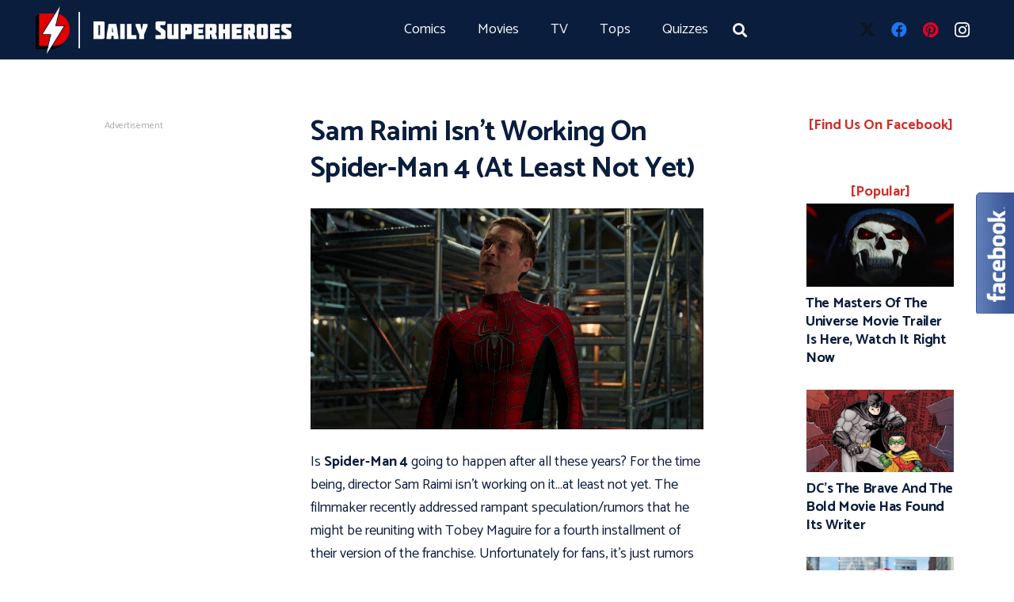

--- FILE ---
content_type: text/html; charset=UTF-8
request_url: https://dailysuperheroes.com/movies/movie-news/sam-raimi-isnt-working-on-spider-man-4-at-least-not-yet/
body_size: 26224
content:
<!DOCTYPE HTML>
<html lang="en-US">
<head>
<meta charset="UTF-8">
<meta name='robots' content='index, follow, max-image-preview:large, max-snippet:-1, max-video-preview:-1' />
<!-- This site is optimized with the Yoast SEO plugin v25.0 - https://yoast.com/wordpress/plugins/seo/ -->
<title>Sam Raimi Isn’t Working On Spider-Man 4 (At Least Not Yet)</title>
<meta name="description" content="Is Spider-Man 4 going to happen after all these years? For the time being, director Sam Raimi isn’t working on it…at least not yet. The filmmaker recently" />
<link rel="canonical" href="https://dailysuperheroes.com/movies/movie-news/sam-raimi-isnt-working-on-spider-man-4-at-least-not-yet/" />
<meta property="og:locale" content="en_US" />
<meta property="og:type" content="article" />
<meta property="og:title" content="Sam Raimi Isn’t Working On Spider-Man 4 (At Least Not Yet)" />
<meta property="og:description" content="Is Spider-Man 4 going to happen after all these years? For the time being, director Sam Raimi isn’t working on it…at least not yet. The filmmaker recently" />
<meta property="og:url" content="https://dailysuperheroes.com/movies/movie-news/sam-raimi-isnt-working-on-spider-man-4-at-least-not-yet/" />
<meta property="og:site_name" content="Daily Superheroes - Your daily dose of Superheroes news" />
<meta property="article:publisher" content="https://www.facebook.com/DailySuperheroes" />
<meta property="article:published_time" content="2024-04-02T23:52:07+00:00" />
<meta property="og:image" content="https://dailysuperheroes.com/wp-content/uploads/2024/04/Tobey2.jpg" />
<meta property="og:image:width" content="1429" />
<meta property="og:image:height" content="804" />
<meta property="og:image:type" content="image/jpeg" />
<meta name="author" content="Ryan Scott" />
<meta name="twitter:card" content="summary_large_image" />
<meta name="twitter:creator" content="@sup3rheroes" />
<meta name="twitter:site" content="@sup3rheroes" />
<meta name="twitter:label1" content="Written by" />
<meta name="twitter:data1" content="Ryan Scott" />
<meta name="twitter:label2" content="Est. reading time" />
<meta name="twitter:data2" content="3 minutes" />
<script type="application/ld+json" class="yoast-schema-graph">{"@context":"https://schema.org","@graph":[{"@type":"WebPage","@id":"https://dailysuperheroes.com/movies/movie-news/sam-raimi-isnt-working-on-spider-man-4-at-least-not-yet/","url":"https://dailysuperheroes.com/movies/movie-news/sam-raimi-isnt-working-on-spider-man-4-at-least-not-yet/","name":"Sam Raimi Isn’t Working On Spider-Man 4 (At Least Not Yet)","isPartOf":{"@id":"https://dailysuperheroes.com/#website"},"primaryImageOfPage":{"@id":"https://dailysuperheroes.com/movies/movie-news/sam-raimi-isnt-working-on-spider-man-4-at-least-not-yet/#primaryimage"},"image":{"@id":"https://dailysuperheroes.com/movies/movie-news/sam-raimi-isnt-working-on-spider-man-4-at-least-not-yet/#primaryimage"},"thumbnailUrl":"https://dailysuperheroes.com/wp-content/uploads/2024/04/Tobey2.jpg","datePublished":"2024-04-02T23:52:07+00:00","author":{"@id":"https://dailysuperheroes.com/#/schema/person/8762993bbd1b4905673b7a0a45afa2f2"},"description":"Is Spider-Man 4 going to happen after all these years? For the time being, director Sam Raimi isn’t working on it…at least not yet. The filmmaker recently","breadcrumb":{"@id":"https://dailysuperheroes.com/movies/movie-news/sam-raimi-isnt-working-on-spider-man-4-at-least-not-yet/#breadcrumb"},"inLanguage":"en-US","potentialAction":[{"@type":"ReadAction","target":["https://dailysuperheroes.com/movies/movie-news/sam-raimi-isnt-working-on-spider-man-4-at-least-not-yet/"]}]},{"@type":"ImageObject","inLanguage":"en-US","@id":"https://dailysuperheroes.com/movies/movie-news/sam-raimi-isnt-working-on-spider-man-4-at-least-not-yet/#primaryimage","url":"https://dailysuperheroes.com/wp-content/uploads/2024/04/Tobey2.jpg","contentUrl":"https://dailysuperheroes.com/wp-content/uploads/2024/04/Tobey2.jpg","width":1429,"height":804,"caption":"Sam Raimi addresses the possibility of making Spider-Man 4 with Tobey Maguire."},{"@type":"BreadcrumbList","@id":"https://dailysuperheroes.com/movies/movie-news/sam-raimi-isnt-working-on-spider-man-4-at-least-not-yet/#breadcrumb","itemListElement":[{"@type":"ListItem","position":1,"name":"Home","item":"https://dailysuperheroes.com/"},{"@type":"ListItem","position":2,"name":"Sam Raimi Isn’t Working On Spider-Man 4 (At Least Not Yet)"}]},{"@type":"WebSite","@id":"https://dailysuperheroes.com/#website","url":"https://dailysuperheroes.com/","name":"Daily Superheroes - Your daily dose of Superheroes news","description":"Your daily dose of Superheroes news","potentialAction":[{"@type":"SearchAction","target":{"@type":"EntryPoint","urlTemplate":"https://dailysuperheroes.com/?s={search_term_string}"},"query-input":{"@type":"PropertyValueSpecification","valueRequired":true,"valueName":"search_term_string"}}],"inLanguage":"en-US"},{"@type":"Person","@id":"https://dailysuperheroes.com/#/schema/person/8762993bbd1b4905673b7a0a45afa2f2","name":"Ryan Scott","image":{"@type":"ImageObject","inLanguage":"en-US","@id":"https://dailysuperheroes.com/#/schema/person/image/","url":"https://secure.gravatar.com/avatar/32eb84806e04afa6c6ca82de8bea5f514e260659e1c8b12cf295ed89514e9013?s=96&d=mm&r=g","contentUrl":"https://secure.gravatar.com/avatar/32eb84806e04afa6c6ca82de8bea5f514e260659e1c8b12cf295ed89514e9013?s=96&d=mm&r=g","caption":"Ryan Scott"},"url":"https://dailysuperheroes.com/author/ryan-scott/"}]}</script>
<!-- / Yoast SEO plugin. -->
<link rel='dns-prefetch' href='//cdnjs.cloudflare.com' />
<link rel='dns-prefetch' href='//fonts.googleapis.com' />
<link rel="alternate" type="application/rss+xml" title="Daily Superheroes - Your daily dose of Superheroes news &raquo; Feed" href="https://dailysuperheroes.com/feed/" />
<link rel="alternate" type="application/rss+xml" title="Daily Superheroes - Your daily dose of Superheroes news &raquo; Comments Feed" href="https://dailysuperheroes.com/comments/feed/" />
<link rel="alternate" title="oEmbed (JSON)" type="application/json+oembed" href="https://dailysuperheroes.com/wp-json/oembed/1.0/embed?url=https%3A%2F%2Fdailysuperheroes.com%2Fmovies%2Fmovie-news%2Fsam-raimi-isnt-working-on-spider-man-4-at-least-not-yet%2F" />
<link rel="alternate" title="oEmbed (XML)" type="text/xml+oembed" href="https://dailysuperheroes.com/wp-json/oembed/1.0/embed?url=https%3A%2F%2Fdailysuperheroes.com%2Fmovies%2Fmovie-news%2Fsam-raimi-isnt-working-on-spider-man-4-at-least-not-yet%2F&#038;format=xml" />
<meta name="viewport" content="width=device-width, initial-scale=1">
<meta name="SKYPE_TOOLBAR" content="SKYPE_TOOLBAR_PARSER_COMPATIBLE">
<meta name="theme-color" content="#f5f5f5">
<meta property="og:title" content="Sam Raimi Isn’t Working On Spider-Man 4 (At Least Not Yet)">
<meta property="og:url" content="https://dailysuperheroes.com/movies/movie-news/sam-raimi-isnt-working-on-spider-man-4-at-least-not-yet/">
<meta property="og:locale" content="en_US">
<meta property="og:site_name" content="Daily Superheroes - Your daily dose of Superheroes news">
<meta property="og:type" content="article">
<meta property="og:image" content="https://dailysuperheroes.com/wp-content/uploads/2024/04/Tobey2-1024x576.jpg" itemprop="image">
<link rel="preload" href="https://dailysuperheroes.com/wp-content/uploads/2019/06/Molot-webfont.woff" as="font" type="font/woff" crossorigin><style id='wp-img-auto-sizes-contain-inline-css'>
img:is([sizes=auto i],[sizes^="auto," i]){contain-intrinsic-size:3000px 1500px}
/*# sourceURL=wp-img-auto-sizes-contain-inline-css */
</style>
<!-- <link rel='stylesheet' id='fontawesome-five-css-css' href='https://dailysuperheroes.com/wp-content/plugins/accesspress-social-counter-/css/fontawesome-all.css?ver=1.9.2' media='all' /> -->
<!-- <link rel='stylesheet' id='apsc-frontend-css-css' href='https://dailysuperheroes.com/wp-content/plugins/accesspress-social-counter-/css/frontend.css?ver=1.9.2' media='all' /> -->
<!-- <link rel='stylesheet' id='contact-form-7-css' href='https://dailysuperheroes.com/wp-content/plugins/contact-form-7/includes/css/styles.css?ver=6.0.6' media='all' /> -->
<!-- <link rel='stylesheet' id='wpfp-public-style-css' href='https://dailysuperheroes.com/wp-content/plugins/featured-post-creative/assets/css/wpfp-public.css?ver=1.5' media='all' /> -->
<!-- <link rel='stylesheet' id='jquery-magnific-popup-css' href='https://dailysuperheroes.com/wp-content/plugins/snax/assets/js/jquery.magnific-popup/magnific-popup.css?ver=6.9' media='all' /> -->
<!-- <link rel='stylesheet' id='snax-css' href='https://dailysuperheroes.com/wp-content/plugins/snax/css/snax.min.css?ver=1.53' media='all' /> -->
<!-- <link rel='stylesheet' id='extendify-utility-styles-css' href='https://dailysuperheroes.com/wp-content/plugins/extendify/public/build/utility-minimum.css?ver=6.9' media='all' /> -->
<!-- <link rel='stylesheet' id='orbisius_ct_impreza_child_theme_parent_style-css' href='https://dailysuperheroes.com/wp-content/themes/Impreza/style.css?ver=8.28' media='all' /> -->
<!-- <link rel='stylesheet' id='orbisius_ct_impreza_child_theme_parent_style_child_style-css' href='https://dailysuperheroes.com/wp-content/themes/Impreza-child-theme/style.css?ver=6.0.5' media='all' /> -->
<link rel="stylesheet" type="text/css" href="//dailysuperheroes.com/wp-content/cache/wpfc-minified/lkeqoe6q/dyagd.css" media="all"/>
<link rel='stylesheet' id='us-fonts-css' href='https://fonts.googleapis.com/css?family=Merriweather%3A400%2C700%7CPT+Serif%3A400%2C700%7CCatamaran%3A400%2C700%2C900&#038;display=swap&#038;ver=6.9' media='all' />
<!-- <link rel='stylesheet' id='newsletter-css' href='https://dailysuperheroes.com/wp-content/plugins/newsletter/style.css?ver=8.4.7' media='all' /> -->
<!-- <link rel='stylesheet' id='us-theme-css' href='https://dailysuperheroes.com/wp-content/uploads/us-assets/dailysuperheroes.com.css?ver=6e7df040' media='all' /> -->
<!-- <link rel='stylesheet' id='theme-style-css' href='https://dailysuperheroes.com/wp-content/themes/Impreza-child-theme/style.css?ver=8.28' media='all' /> -->
<link rel="stylesheet" type="text/css" href="//dailysuperheroes.com/wp-content/cache/wpfc-minified/23x6sa0d/dyagd.css" media="all"/>
<script></script><link rel="https://api.w.org/" href="https://dailysuperheroes.com/wp-json/" /><link rel="alternate" title="JSON" type="application/json" href="https://dailysuperheroes.com/wp-json/wp/v2/posts/104760" /><link rel="EditURI" type="application/rsd+xml" title="RSD" href="https://dailysuperheroes.com/xmlrpc.php?rsd" />
<meta name="generator" content="WordPress 6.9" />
<link rel='shortlink' href='https://dailysuperheroes.com/?p=104760' />
<meta name="generator" content="Redux 4.4.18" />
<!-- GA Google Analytics @ https://m0n.co/ga -->
<script async src="https://www.googletagmanager.com/gtag/js?id=G-8ZRM9TEWVL"></script>
<script>
window.dataLayer = window.dataLayer || [];
function gtag(){dataLayer.push(arguments);}
gtag('js', new Date());
gtag('config', 'G-8ZRM9TEWVL');
</script>
<!-- HFCM by 99 Robots - Snippet # 10: Header scripts -->
<script src="https://ajax.googleapis.com/ajax/libs/jquery/3.7.1/jquery.min.js"></script>
<!-- Google tag (gtag.js) -->
<script async src="https://www.googletagmanager.com/gtag/js?id=G-K9XV457SDZ"></script>
<script>
window.dataLayer = window.dataLayer || [];
function gtag(){dataLayer.push(arguments);}
gtag('js', new Date());
gtag('config', 'G-K9XV457SDZ');
</script>
<!-- Meta Pixel Code -->
<script>
!function(f,b,e,v,n,t,s)
{if(f.fbq)return;n=f.fbq=function(){n.callMethod?
n.callMethod.apply(n,arguments):n.queue.push(arguments)};
if(!f._fbq)f._fbq=n;n.push=n;n.loaded=!0;n.version='2.0';
n.queue=[];t=b.createElement(e);t.async=!0;
t.src=v;s=b.getElementsByTagName(e)[0];
s.parentNode.insertBefore(t,s)}(window, document,'script',
'https://connect.facebook.net/en_US/fbevents.js');
fbq('init', '1385333938995297');
fbq('track', 'PageView');
</script>
<noscript><img height="1" width="1" style="display:none" src="https://www.facebook.com/tr?id=1385333938995297&ev=PageView&noscript=1"/></noscript>
<!-- End Meta Pixel Code -->
<!--Google Offerwall -->
<script async src="https://securepubads.g.doubleclick.net/tag/js/gpt.js" crossorigin="anonymous"></script>
<!--End of Google Offerwall -->
<!-- /end HFCM by 99 Robots -->
<script id="us_add_no_touch">
if ( ! /Android|webOS|iPhone|iPad|iPod|BlackBerry|IEMobile|Opera Mini/i.test( navigator.userAgent ) ) {
document.documentElement.classList.add( "no-touch" );
}
</script>
<script id="us_color_scheme_switch_class">
if ( /\p{Zs}us_color_scheme_switch_is_on=true/u.test( document.cookie ) ) {
document.documentElement.classList.add( "us-color-scheme-on" );
}
</script>
<meta name="generator" content="Powered by WPBakery Page Builder - drag and drop page builder for WordPress."/>
<link rel="icon" href="https://dailysuperheroes.com/wp-content/uploads/2019/06/DailySuperhero.com-5-150x150.png" sizes="32x32" />
<link rel="icon" href="https://dailysuperheroes.com/wp-content/uploads/2019/06/DailySuperhero.com-5.png" sizes="192x192" />
<link rel="apple-touch-icon" href="https://dailysuperheroes.com/wp-content/uploads/2019/06/DailySuperhero.com-5.png" />
<meta name="msapplication-TileImage" content="https://dailysuperheroes.com/wp-content/uploads/2019/06/DailySuperhero.com-5.png" />
<style id="wp-custom-css">
.smooth-scroll {
display: block !important;
}
.w-toplink:before {
content: '\f106';
font-family: fontawesome;
font-weight: 400;
vertical-align: top;
z-index: 99999999999;
}
#sticky-post-DSH-l.sticky_l{
position: fixed;
top: 80px;
}
.snax-quiz-with-start-trigger{
margin-bottom: 30px!important;
}
#sticky-post-DSH.sticky{
position: fixed;
top: 80px;
padding-left:25px;
}
#sticky-post-snax {
position: fixed;
/*     top: 150px; */
padding-left: 23px;
right: 5%;
}
#sticky-post-snax.sticky{
position: fixed;
top: 100px;
padding-left:23px;
right: 5%;
}
.l-subheader-cell.at_right {
justify-content: flex-end!important;
}
.advert_slug, .advert_slug_mobile{
text-align:center;
color:#aaa;
display:block;
font-size:12px;
}
.advert_slug_sticky{
text-align: center;
color: #aaa;
display: block;
font-size: 12px;
position: fixed;
bottom:247px; 
left: 105px;
}
@media (max-width: 602px){
.advert_slug{
display:none !important;
}
}
.l-subheader.at_top, .l-subheader.at_top .w-dropdown-list, .l-subheader.at_top .type_mobile .w-nav-list.level_1 {
/* background: linear-gradient(0deg,#f5f5f5,#fff); */
background: #0b102f!important;
}
/* social counter plugin css*/
.apsc-theme-3 .apsc-each-profile {
float: left;
margin: 5px;
width: 90%;
}
.apsc-theme-3 .apsc-each-profile a {
border-radius: 4px;
color: #fff;
display: inline-block;
font-weight: normal;
padding: 1px;
position: relative;
text-shadow: none;
margin: 0 auto!important;
width: 100%;
}
.w-tabs.accordion .w-tabs-section:last-child {
border-bottom-width: 0px;
}
.w-page-title.align_center~.w-term-description {
text-align: center;
color: black;
padding: 10px;
background-color: #80808033;
border: 1px solid #80808033;
}
.w-tabs-list, .w-tabs-section, .widget_calendar #calendar_wrap, .l-main .widget_nav_menu .menu, .l-main .widget_nav_menu .menu-item a, .smile-icon-timeline-wrap .timeline-line {
border-color: #f5f5f500!important;
}
#page_acc {
padding: 6px;
width: fit-content;
/*cursor: pointer;*/
box-shadow: 2px 1px 4px 0px #0a1d3d6b;
background: #c50707;
border: 0px solid;
color: #f5f5f5;
border-radius: 15px;
padding: 0px 25px;
}
#page_title_bottom{
display:none!important;
}
.w-tabs.accordion .w-tabs-section-header {
display: none;
}
.w-tabs.accordion .w-tabs-list {
display: none !important;
}
#page-title2{
display: none;
}
#div-gpt-ad-DSH_desk_2_300v{
padding: 0px 10px 0px!important;}
.code-block-3  {
display: inline-flex!important;
}
.fal {
color: #e00000!important;
}
.apsc-theme-3 .apsc-count:before {
border-right: 0px!important;
}
.apsc-theme-3 .social-icon {
display: table-cell;
min-width: 97px;
float: left;
padding: 0 0 0 10px;
/* vertical-align: middle; */
position: relative;
transition: all 0.5s ease-in-out;
-webkit-transition: all 0.5s ease-in-out;
-moz-transition: all 0.5s ease-in-out;
-o-transition: all 0.5s ease-in-out;
-ms-transition: all 0.5s ease-in-out;
}
.apsc-theme-3 .apsc-count {
border-bottom-right-radius: 4px;
border-top-right-radius: 4px;
color: #666666;
display: table-cell;
font-size: 16px;
min-width: 78px;
padding: 3px 10px;
text-align: center;
position: relative;
opacity: 1;
float: right;
transition: all 0.5s ease-in-out;
-webkit-transition: all 0.5s ease-in-out;
-moz-transition: all 0.5s ease-in-out;
-o-transition: all 0.5s ease-in-out;
-ms-transition: all 0.5s ease-in-out;
}
.apsc-theme-3 .media-name {
display: table-cell;
font-size: 19px;
padding: 5px 30px 0 11px;
text-transform: capitalize;
vertical-align: middle;
}
/*social plugin end*/
.wp-block-embed-instagram{
margin: 1em 0em;
}
.usg_post_image_1{
border: 1px solid #f5f6f761!important;
}
.wp-block-embed-youtube{
margin: 1em 0em;
}
.social_label{
color: white!important;
font-weight: 700!important;
}
.widgettitle {
font-family: 'Catamaran', sans-serif;
font-weight: 700;
color: white!important;
font-size: 1.20rem!important;
line-height: 1.3;
letter-spacing: -0.02em;
margin-bottom: 0rem!important;
}
.tnp-widget label {
display: none;
color: white!important;
font-size: 18px!important;
}
.w-separator-h {
color:#dde3ee!important;
}
.w-separator-text{
color: #0a1d3dd1; 
font-family: molot;
font-size: 22px;
}
#us_grid_1 .usg_vwrapper_1 {
padding-top:0rem!important;
}
.social_item{
padding-left: 20px;
}
.far {
display: none;
}
.smooth-scroll{
display:none;
}
.w-tabs-item.active, .owl-dot.active span, .rsBullet.rsNavSelected span, .tp-bullets.custom .tp-bullet {
border-color: #f5f6f7!important;
}
.owl-dot span {
background: #f5f6f7!important;}
.aspexifblikebox .aspexi_facebook_iframe{
border: 2px solid #0a1d3d!important;
}
.aspexifblikebox .aspexi_facebook_button {
height: 153px!important;
}
.w-nav.type_desktop .menu-item.columns_2>ul>li{
width:250px!important;
}
ul.w-nav-list #menu-item-49113,#menu-item-49114,#menu-item-49115,#menu-item-49116,#menu-item-49117,#menu-item-49118,#menu-item-49089,#menu-item-49090,#menu-item-49091,#menu-item-49092,#menu-item-49093,#menu-item-49094,#menu-item-49052, #menu-item-49053, #menu-item-49038, #menu-item-49022, #menu-item-49021, #menu-item-49020, #menu-item-48709, #menu-item-48704, #menu-item-48673, #menu-item-48674, #menu-item-54891,#menu-item-54894,#menu-item-54896,#menu-item-54898,#menu-item-54900,#menu-item-54901,
#menu-item-48675{
display: -webkit-inline-box!important;
width: 15% !important;
height: 235px;
}
.menu_imgs img{
border-radius: 5px;
object-fit:center;
}
.grecaptcha-badge{
display:none;
}
#post_grid2 .w-grid-item-h {
box-shadow: 0 1px 4px 0 rgba(0, 0, 0, 0.2), 0 1px 4px 0 rgba(0, 0, 0, 0.19);
text-align: center;
background-color: #f8f8f8;
}
#menu-item-49038,#menu-item-49093,#menu-item-54901,#menu-item-49116,#menu-item-49113 {
display: none!important;
}
#post_grid1 .w-grid-item-h {
box-shadow: 0 1px 4px 0 rgba(0, 0, 0, 0.2), 0 1px 4px 0 rgba(0, 0, 0, 0.19);
text-align: center;
background-color: #f8f8f8;
}
#menu-item-48690 {
width:525px;
}
.l-subheader-cell.at_right {
justify-content: flex-start;
}
@media screen and (max-width: 800px) {
.l-subheader-cell.at_right {
justify-content: flex-end;
}
.l-section.width_full {
padding-top: 2rem!important;
padding-left: 10px !important;
padding-right: 10px !important;
}
.aspexifblikebox {
display:none!important;
}
.social_item{
display:none;
}
ul.w-nav-list #menu-item-49113, #menu-item-49114, #menu-item-49115, #menu-item-49116, #menu-item-49117, #menu-item-49118, #menu-item-49089, #menu-item-49090, #menu-item-49091, #menu-item-49092, #menu-item-49093, #menu-item-49094, #menu-item-49052, #menu-item-49053, #menu-item-49038, #menu-item-49022, #menu-item-49021, #menu-item-49020, #menu-item-48709, #menu-item-48704, #menu-item-48673, #menu-item-48674, #menu-item-54891,#menu-item-54894,#menu-item-54896,#menu-item-54898,#menu-item-54900,#menu-item-54901,
#menu-item-48675 {
display: none!important;
}
.menu_imgs{
display: none;
}
.menu_imgs li{
padding:0px;
}
#menu-item-49023,#menu-item-49119,#menu-item-49088{
width:100%;
}
}
@media (max-width: 991px){
#sticky-post-snax .advert_slug{
display:none;
}
}
@media  screen and (min-width: 1350px) and (max-width:1559px)
{
.l-subheader-cell.at_center {
/* justify-content: center; */
}
.l-subheader-cell.at_left {
justify-content: flex-start;
width: 15%!important;
}
.l-subheader-cell.at_right {
justify-content: flex-start;
}
.menu_icons{
display:none
}
#menu-item-49023,#menu-item-49119,#menu-item-49088{
width:250px;
}
ul.w-nav-list #menu-item-49113,#menu-item-49114,#menu-item-49115,#menu-item-49116,#menu-item-49117,#menu-item-49118,#menu-item-49089,#menu-item-49090,#menu-item-49091,#menu-item-49092,#menu-item-49093,#menu-item-49094,#menu-item-49052,#menu-item-54891,#menu-item-54894,#menu-item-54896,#menu-item-54898,#menu-item-54900,#menu-item-54901,
#menu-item-49053, #menu-item-49038, #menu-item-49022, #menu-item-49021, #menu-item-49020, #menu-item-48709, #menu-item-48704, #menu-item-48673, #menu-item-48674, #menu-item-48675{
display: -webkit-inline-box!important;
width: 212px;
height: 235px;
}
#menu-item-49118,#menu-item-49053,#menu-item-49093{
/*display: none!important;*/
}
#menu-item-48690 {
width: 650px;
}
}
@media only screen and (min-width: 1351px) and (max-width:1560px)
{
.l-subheader-cell.at_center {
/* justify-content: center; */
}
.l-subheader-cell.at_left {
justify-content: flex-start;
width: 15%!important;
}
.l-subheader-cell.at_right {
justify-content: flex-start;
}
.menu_icons{
display:none
}
.social_item{
padding-left: 15px;
}
#menu-item-49023,#menu-item-49119,#menu-item-49088{
width:250px;
}
ul.w-nav-list #menu-item-49113,#menu-item-49114,#menu-item-49115,#menu-item-49116,#menu-item-49117,#menu-item-49118,#menu-item-49089,#menu-item-49090,#menu-item-49091,#menu-item-49092,#menu-item-49093,#menu-item-49094,#menu-item-49052, #menu-item-49053, #menu-item-49038, #menu-item-49022, #menu-item-49021, #menu-item-49020, #menu-item-48709, #menu-item-48704, #menu-item-48673, #menu-item-48674, #menu-item-54891,#menu-item-54894,#menu-item-54896,#menu-item-54898,#menu-item-54900,#menu-item-54901,
#menu-item-48675{
display: -webkit-inline-box!important;
width: 13%!important;
height: 235px;
}
#menu-item-48690 {
width: 720px;
}
}
@media only screen and (min-width: 1561px) and (max-width:1910px)
{
.l-subheader-cell.at_center {
/* justify-content: center; */
}
.l-subheader-cell.at_left {
justify-content: flex-start;
width: 15%!important;
}
.l-subheader-cell.at_right {
justify-content: flex-start;
}
.menu_icons{
display:none
}
.social_item{
padding-left: 15px;
}
#menu-item-49023,#menu-item-49119,#menu-item-49088{
width:250px;
}
ul.w-nav-list #menu-item-49113,#menu-item-49114,#menu-item-49115,#menu-item-49116,#menu-item-49117,#menu-item-49118,#menu-item-49089,#menu-item-49090,#menu-item-49091,#menu-item-49092,#menu-item-49093,#menu-item-49094,#menu-item-49052, #menu-item-49053, #menu-item-49038, #menu-item-49022, #menu-item-49021, #menu-item-49020, #menu-item-48709, #menu-item-48704, #menu-item-48673, #menu-item-48674,#menu-item-54891,#menu-item-54894,#menu-item-54896,#menu-item-54898,#menu-item-54900,#menu-item-54901,
#menu-item-48675{
display: -webkit-inline-box!important;
width: 13%!important;
height: 277px;
}
#menu-item-48690 {
width: 720px;
}
}
input[type="email"]{
padding: 0 0.8rem;
width: 100%;
border-radius: 0.3rem;
box-shadow: 0 0 0 2px transparent, 0 0px 0 rgba(0,0,0,0.08) inset !important;
transition: all 0.3s;
}
input[type="submit"] {
padding: 0.5em 1.5em !important;
border-radius: 0.3em !important;
padding: 0.8em 1.5em !important;
background: #d0302b !important;
border-color: transparent;
color: #ffffff!important;
}
.color_footer-top input:not([type="submit"]) {
background: #0a1d3d !important;
color: #fff !important;
border: 1px solid #fff !important;
margin: .5rem 0 .8rem !important;
}
@media screen and (max-width: 1490px){
.l-main .aligncenter {
max-width: -webkit-fill-available!important;
}}
</style>
<noscript><style> .wpb_animate_when_almost_visible { opacity: 1; }</style></noscript>		<style id="us-icon-fonts">@font-face{font-display:block;font-style:normal;font-family:"fontawesome";font-weight:900;src:url("https://dailysuperheroes.com/wp-content/themes/Impreza/fonts/fa-solid-900.woff2?ver=8.28") format("woff2")}.fas{font-family:"fontawesome";font-weight:900}@font-face{font-display:block;font-style:normal;font-family:"fontawesome";font-weight:400;src:url("https://dailysuperheroes.com/wp-content/themes/Impreza/fonts/fa-regular-400.woff2?ver=8.28") format("woff2")}.far{font-family:"fontawesome";font-weight:400}@font-face{font-display:block;font-style:normal;font-family:"fontawesome";font-weight:300;src:url("https://dailysuperheroes.com/wp-content/themes/Impreza/fonts/fa-light-300.woff2?ver=8.28") format("woff2")}.fal{font-family:"fontawesome";font-weight:300}@font-face{font-display:block;font-style:normal;font-family:"Font Awesome 5 Duotone";font-weight:900;src:url("https://dailysuperheroes.com/wp-content/themes/Impreza/fonts/fa-duotone-900.woff2?ver=8.28") format("woff2")}.fad{font-family:"Font Awesome 5 Duotone";font-weight:900}.fad{position:relative}.fad:before{position:absolute}.fad:after{opacity:0.4}@font-face{font-display:block;font-style:normal;font-family:"Font Awesome 5 Brands";font-weight:400;src:url("https://dailysuperheroes.com/wp-content/themes/Impreza/fonts/fa-brands-400.woff2?ver=8.28") format("woff2")}.fab{font-family:"Font Awesome 5 Brands";font-weight:400}@font-face{font-display:block;font-style:normal;font-family:"Material Icons";font-weight:400;src:url("https://dailysuperheroes.com/wp-content/themes/Impreza/fonts/material-icons.woff2?ver=8.28") format("woff2")}.material-icons{font-family:"Material Icons";font-weight:400}</style>
<style id="us-current-header-css"> .l-subheader.at_middle,.l-subheader.at_middle .w-dropdown-list,.l-subheader.at_middle .type_mobile .w-nav-list.level_1{background:var(--color-header-middle-bg);color:var(--color-header-middle-text)}.no-touch .l-subheader.at_middle a:hover,.no-touch .l-header.bg_transparent .l-subheader.at_middle .w-dropdown.opened a:hover{color:var(--color-header-middle-text-hover)}.l-header.bg_transparent:not(.sticky) .l-subheader.at_middle{background:var(--color-header-transparent-bg);color:var(--color-header-transparent-text)}.no-touch .l-header.bg_transparent:not(.sticky) .at_middle .w-cart-link:hover,.no-touch .l-header.bg_transparent:not(.sticky) .at_middle .w-text a:hover,.no-touch .l-header.bg_transparent:not(.sticky) .at_middle .w-html a:hover,.no-touch .l-header.bg_transparent:not(.sticky) .at_middle .w-nav>a:hover,.no-touch .l-header.bg_transparent:not(.sticky) .at_middle .w-menu a:hover,.no-touch .l-header.bg_transparent:not(.sticky) .at_middle .w-search>a:hover,.no-touch .l-header.bg_transparent:not(.sticky) .at_middle .w-dropdown a:hover,.no-touch .l-header.bg_transparent:not(.sticky) .at_middle .type_desktop .menu-item.level_1:hover>a{color:var(--color-header-transparent-text-hover)}.header_ver .l-header{background:var(--color-header-middle-bg);color:var(--color-header-middle-text)}@media (min-width:901px){.hidden_for_default{display:none!important}.l-subheader.at_top{display:none}.l-subheader.at_bottom{display:none}.l-header{position:relative;z-index:111;width:100%}.l-subheader{margin:0 auto}.l-subheader.width_full{padding-left:1.5rem;padding-right:1.5rem}.l-subheader-h{display:flex;align-items:center;position:relative;margin:0 auto;max-width:var(--site-content-width,1200px);height:inherit}.w-header-show{display:none}.l-header.pos_fixed{position:fixed;left:0}.l-header.pos_fixed:not(.notransition) .l-subheader{transition-property:transform,background,box-shadow,line-height,height;transition-duration:.3s;transition-timing-function:cubic-bezier(.78,.13,.15,.86)}.headerinpos_bottom.sticky_first_section .l-header.pos_fixed{position:fixed!important}.header_hor .l-header.sticky_auto_hide{transition:transform .3s cubic-bezier(.78,.13,.15,.86) .1s}.header_hor .l-header.sticky_auto_hide.down{transform:translateY(-110%)}.l-header.bg_transparent:not(.sticky) .l-subheader{box-shadow:none!important;background:none}.l-header.bg_transparent~.l-main .l-section.width_full.height_auto:first-of-type>.l-section-h{padding-top:0!important;padding-bottom:0!important}.l-header.pos_static.bg_transparent{position:absolute;left:0}.l-subheader.width_full .l-subheader-h{max-width:none!important}.l-header.shadow_thin .l-subheader.at_middle,.l-header.shadow_thin .l-subheader.at_bottom{box-shadow:0 1px 0 rgba(0,0,0,0.08)}.l-header.shadow_wide .l-subheader.at_middle,.l-header.shadow_wide .l-subheader.at_bottom{box-shadow:0 3px 5px -1px rgba(0,0,0,0.1),0 2px 1px -1px rgba(0,0,0,0.05)}.header_hor .l-subheader-cell>.w-cart{margin-left:0;margin-right:0}:root{--header-height:75px;--header-sticky-height:50px}.l-header:before{content:'75'}.l-header.sticky:before{content:'50'}.l-subheader.at_top{line-height:40px;height:40px}.l-header.sticky .l-subheader.at_top{line-height:0px;height:0px;overflow:hidden}.l-subheader.at_middle{line-height:75px;height:75px}.l-header.sticky .l-subheader.at_middle{line-height:50px;height:50px}.l-subheader.at_bottom{line-height:50px;height:50px}.l-header.sticky .l-subheader.at_bottom{line-height:50px;height:50px}.l-subheader.at_top .l-subheader-cell.at_left,.l-subheader.at_top .l-subheader-cell.at_right{display:flex;flex-basis:100px}.headerinpos_above .l-header.pos_fixed{overflow:hidden;transition:transform 0.3s;transform:translate3d(0,-100%,0)}.headerinpos_above .l-header.pos_fixed.sticky{overflow:visible;transform:none}.headerinpos_above .l-header.pos_fixed~.l-section>.l-section-h,.headerinpos_above .l-header.pos_fixed~.l-main .l-section:first-of-type>.l-section-h{padding-top:0!important}.headerinpos_below .l-header.pos_fixed:not(.sticky){position:absolute;top:100%}.headerinpos_below .l-header.pos_fixed~.l-main>.l-section:first-of-type>.l-section-h{padding-top:0!important}.headerinpos_below .l-header.pos_fixed~.l-main .l-section.full_height:nth-of-type(2){min-height:100vh}.headerinpos_below .l-header.pos_fixed~.l-main>.l-section:nth-of-type(2)>.l-section-h{padding-top:var(--header-height)}.headerinpos_bottom .l-header.pos_fixed:not(.sticky){position:absolute;top:100vh}.headerinpos_bottom .l-header.pos_fixed~.l-main>.l-section:first-of-type>.l-section-h{padding-top:0!important}.headerinpos_bottom .l-header.pos_fixed~.l-main>.l-section:first-of-type>.l-section-h{padding-bottom:var(--header-height)}.headerinpos_bottom .l-header.pos_fixed.bg_transparent~.l-main .l-section.valign_center:not(.height_auto):first-of-type>.l-section-h{top:calc( var(--header-height) / 2 )}.headerinpos_bottom .l-header.pos_fixed:not(.sticky) .w-cart-dropdown,.headerinpos_bottom .l-header.pos_fixed:not(.sticky) .w-nav.type_desktop .w-nav-list.level_2{bottom:100%;transform-origin:0 100%}.headerinpos_bottom .l-header.pos_fixed:not(.sticky) .w-nav.type_mobile.m_layout_dropdown .w-nav-list.level_1{top:auto;bottom:100%;box-shadow:var(--box-shadow-up)}.headerinpos_bottom .l-header.pos_fixed:not(.sticky) .w-nav.type_desktop .w-nav-list.level_3,.headerinpos_bottom .l-header.pos_fixed:not(.sticky) .w-nav.type_desktop .w-nav-list.level_4{top:auto;bottom:0;transform-origin:0 100%}.headerinpos_bottom .l-header.pos_fixed:not(.sticky) .w-dropdown-list{top:auto;bottom:-0.4em;padding-top:0.4em;padding-bottom:2.4em}.admin-bar .l-header.pos_static.bg_solid~.l-main .l-section.full_height:first-of-type{min-height:calc( 100vh - var(--header-height) - 32px )}.admin-bar .l-header.pos_fixed:not(.sticky_auto_hide)~.l-main .l-section.full_height:not(:first-of-type){min-height:calc( 100vh - var(--header-sticky-height) - 32px )}.admin-bar.headerinpos_below .l-header.pos_fixed~.l-main .l-section.full_height:nth-of-type(2){min-height:calc(100vh - 32px)}}@media (min-width:1025px) and (max-width:900px){.hidden_for_laptops{display:none!important}.l-subheader.at_top{display:none}.l-subheader.at_bottom{display:none}.l-header{position:relative;z-index:111;width:100%}.l-subheader{margin:0 auto}.l-subheader.width_full{padding-left:1.5rem;padding-right:1.5rem}.l-subheader-h{display:flex;align-items:center;position:relative;margin:0 auto;max-width:var(--site-content-width,1200px);height:inherit}.w-header-show{display:none}.l-header.pos_fixed{position:fixed;left:0}.l-header.pos_fixed:not(.notransition) .l-subheader{transition-property:transform,background,box-shadow,line-height,height;transition-duration:.3s;transition-timing-function:cubic-bezier(.78,.13,.15,.86)}.headerinpos_bottom.sticky_first_section .l-header.pos_fixed{position:fixed!important}.header_hor .l-header.sticky_auto_hide{transition:transform .3s cubic-bezier(.78,.13,.15,.86) .1s}.header_hor .l-header.sticky_auto_hide.down{transform:translateY(-110%)}.l-header.bg_transparent:not(.sticky) .l-subheader{box-shadow:none!important;background:none}.l-header.bg_transparent~.l-main .l-section.width_full.height_auto:first-of-type>.l-section-h{padding-top:0!important;padding-bottom:0!important}.l-header.pos_static.bg_transparent{position:absolute;left:0}.l-subheader.width_full .l-subheader-h{max-width:none!important}.l-header.shadow_thin .l-subheader.at_middle,.l-header.shadow_thin .l-subheader.at_bottom{box-shadow:0 1px 0 rgba(0,0,0,0.08)}.l-header.shadow_wide .l-subheader.at_middle,.l-header.shadow_wide .l-subheader.at_bottom{box-shadow:0 3px 5px -1px rgba(0,0,0,0.1),0 2px 1px -1px rgba(0,0,0,0.05)}.header_hor .l-subheader-cell>.w-cart{margin-left:0;margin-right:0}:root{--header-height:75px;--header-sticky-height:50px}.l-header:before{content:'75'}.l-header.sticky:before{content:'50'}.l-subheader.at_top{line-height:40px;height:40px}.l-header.sticky .l-subheader.at_top{line-height:0px;height:0px;overflow:hidden}.l-subheader.at_middle{line-height:75px;height:75px}.l-header.sticky .l-subheader.at_middle{line-height:50px;height:50px}.l-subheader.at_bottom{line-height:50px;height:50px}.l-header.sticky .l-subheader.at_bottom{line-height:50px;height:50px}.l-subheader.at_top .l-subheader-cell.at_left,.l-subheader.at_top .l-subheader-cell.at_right{display:flex;flex-basis:100px}.headerinpos_above .l-header.pos_fixed{overflow:hidden;transition:transform 0.3s;transform:translate3d(0,-100%,0)}.headerinpos_above .l-header.pos_fixed.sticky{overflow:visible;transform:none}.headerinpos_above .l-header.pos_fixed~.l-section>.l-section-h,.headerinpos_above .l-header.pos_fixed~.l-main .l-section:first-of-type>.l-section-h{padding-top:0!important}.headerinpos_below .l-header.pos_fixed:not(.sticky){position:absolute;top:100%}.headerinpos_below .l-header.pos_fixed~.l-main>.l-section:first-of-type>.l-section-h{padding-top:0!important}.headerinpos_below .l-header.pos_fixed~.l-main .l-section.full_height:nth-of-type(2){min-height:100vh}.headerinpos_below .l-header.pos_fixed~.l-main>.l-section:nth-of-type(2)>.l-section-h{padding-top:var(--header-height)}.headerinpos_bottom .l-header.pos_fixed:not(.sticky){position:absolute;top:100vh}.headerinpos_bottom .l-header.pos_fixed~.l-main>.l-section:first-of-type>.l-section-h{padding-top:0!important}.headerinpos_bottom .l-header.pos_fixed~.l-main>.l-section:first-of-type>.l-section-h{padding-bottom:var(--header-height)}.headerinpos_bottom .l-header.pos_fixed.bg_transparent~.l-main .l-section.valign_center:not(.height_auto):first-of-type>.l-section-h{top:calc( var(--header-height) / 2 )}.headerinpos_bottom .l-header.pos_fixed:not(.sticky) .w-cart-dropdown,.headerinpos_bottom .l-header.pos_fixed:not(.sticky) .w-nav.type_desktop .w-nav-list.level_2{bottom:100%;transform-origin:0 100%}.headerinpos_bottom .l-header.pos_fixed:not(.sticky) .w-nav.type_mobile.m_layout_dropdown .w-nav-list.level_1{top:auto;bottom:100%;box-shadow:var(--box-shadow-up)}.headerinpos_bottom .l-header.pos_fixed:not(.sticky) .w-nav.type_desktop .w-nav-list.level_3,.headerinpos_bottom .l-header.pos_fixed:not(.sticky) .w-nav.type_desktop .w-nav-list.level_4{top:auto;bottom:0;transform-origin:0 100%}.headerinpos_bottom .l-header.pos_fixed:not(.sticky) .w-dropdown-list{top:auto;bottom:-0.4em;padding-top:0.4em;padding-bottom:2.4em}.admin-bar .l-header.pos_static.bg_solid~.l-main .l-section.full_height:first-of-type{min-height:calc( 100vh - var(--header-height) - 32px )}.admin-bar .l-header.pos_fixed:not(.sticky_auto_hide)~.l-main .l-section.full_height:not(:first-of-type){min-height:calc( 100vh - var(--header-sticky-height) - 32px )}.admin-bar.headerinpos_below .l-header.pos_fixed~.l-main .l-section.full_height:nth-of-type(2){min-height:calc(100vh - 32px)}}@media (min-width:601px) and (max-width:1024px){.hidden_for_tablets{display:none!important}.l-subheader.at_top{display:none}.l-subheader.at_bottom{display:none}.l-header{position:relative;z-index:111;width:100%}.l-subheader{margin:0 auto}.l-subheader.width_full{padding-left:1.5rem;padding-right:1.5rem}.l-subheader-h{display:flex;align-items:center;position:relative;margin:0 auto;max-width:var(--site-content-width,1200px);height:inherit}.w-header-show{display:none}.l-header.pos_fixed{position:fixed;left:0}.l-header.pos_fixed:not(.notransition) .l-subheader{transition-property:transform,background,box-shadow,line-height,height;transition-duration:.3s;transition-timing-function:cubic-bezier(.78,.13,.15,.86)}.headerinpos_bottom.sticky_first_section .l-header.pos_fixed{position:fixed!important}.header_hor .l-header.sticky_auto_hide{transition:transform .3s cubic-bezier(.78,.13,.15,.86) .1s}.header_hor .l-header.sticky_auto_hide.down{transform:translateY(-110%)}.l-header.bg_transparent:not(.sticky) .l-subheader{box-shadow:none!important;background:none}.l-header.bg_transparent~.l-main .l-section.width_full.height_auto:first-of-type>.l-section-h{padding-top:0!important;padding-bottom:0!important}.l-header.pos_static.bg_transparent{position:absolute;left:0}.l-subheader.width_full .l-subheader-h{max-width:none!important}.l-header.shadow_thin .l-subheader.at_middle,.l-header.shadow_thin .l-subheader.at_bottom{box-shadow:0 1px 0 rgba(0,0,0,0.08)}.l-header.shadow_wide .l-subheader.at_middle,.l-header.shadow_wide .l-subheader.at_bottom{box-shadow:0 3px 5px -1px rgba(0,0,0,0.1),0 2px 1px -1px rgba(0,0,0,0.05)}.header_hor .l-subheader-cell>.w-cart{margin-left:0;margin-right:0}:root{--header-height:80px;--header-sticky-height:50px}.l-header:before{content:'80'}.l-header.sticky:before{content:'50'}.l-subheader.at_top{line-height:40px;height:40px}.l-header.sticky .l-subheader.at_top{line-height:40px;height:40px}.l-subheader.at_middle{line-height:80px;height:80px}.l-header.sticky .l-subheader.at_middle{line-height:50px;height:50px}.l-subheader.at_bottom{line-height:50px;height:50px}.l-header.sticky .l-subheader.at_bottom{line-height:50px;height:50px}}@media (max-width:600px){.hidden_for_mobiles{display:none!important}.l-subheader.at_top{display:none}.l-subheader.at_bottom{display:none}.l-header{position:relative;z-index:111;width:100%}.l-subheader{margin:0 auto}.l-subheader.width_full{padding-left:1.5rem;padding-right:1.5rem}.l-subheader-h{display:flex;align-items:center;position:relative;margin:0 auto;max-width:var(--site-content-width,1200px);height:inherit}.w-header-show{display:none}.l-header.pos_fixed{position:fixed;left:0}.l-header.pos_fixed:not(.notransition) .l-subheader{transition-property:transform,background,box-shadow,line-height,height;transition-duration:.3s;transition-timing-function:cubic-bezier(.78,.13,.15,.86)}.headerinpos_bottom.sticky_first_section .l-header.pos_fixed{position:fixed!important}.header_hor .l-header.sticky_auto_hide{transition:transform .3s cubic-bezier(.78,.13,.15,.86) .1s}.header_hor .l-header.sticky_auto_hide.down{transform:translateY(-110%)}.l-header.bg_transparent:not(.sticky) .l-subheader{box-shadow:none!important;background:none}.l-header.bg_transparent~.l-main .l-section.width_full.height_auto:first-of-type>.l-section-h{padding-top:0!important;padding-bottom:0!important}.l-header.pos_static.bg_transparent{position:absolute;left:0}.l-subheader.width_full .l-subheader-h{max-width:none!important}.l-header.shadow_thin .l-subheader.at_middle,.l-header.shadow_thin .l-subheader.at_bottom{box-shadow:0 1px 0 rgba(0,0,0,0.08)}.l-header.shadow_wide .l-subheader.at_middle,.l-header.shadow_wide .l-subheader.at_bottom{box-shadow:0 3px 5px -1px rgba(0,0,0,0.1),0 2px 1px -1px rgba(0,0,0,0.05)}.header_hor .l-subheader-cell>.w-cart{margin-left:0;margin-right:0}:root{--header-height:50px;--header-sticky-height:50px}.l-header:before{content:'50'}.l-header.sticky:before{content:'50'}.l-subheader.at_top{line-height:40px;height:40px}.l-header.sticky .l-subheader.at_top{line-height:40px;height:40px}.l-subheader.at_middle{line-height:50px;height:50px}.l-header.sticky .l-subheader.at_middle{line-height:50px;height:50px}.l-subheader.at_bottom{line-height:50px;height:50px}.l-header.sticky .l-subheader.at_bottom{line-height:50px;height:50px}}@media (min-width:901px){.ush_image_1{height:60px!important}.l-header.sticky .ush_image_1{height:60px!important}}@media (min-width:1025px) and (max-width:900px){.ush_image_1{height:30px!important}.l-header.sticky .ush_image_1{height:30px!important}}@media (min-width:601px) and (max-width:1024px){.ush_image_1{height:40px!important}.l-header.sticky .ush_image_1{height:40px!important}}@media (max-width:600px){.ush_image_1{height:30px!important}.l-header.sticky .ush_image_1{height:45px!important}}.header_hor .ush_menu_1.type_desktop .menu-item.level_1>a:not(.w-btn){padding-left:20px;padding-right:20px}.header_hor .ush_menu_1.type_desktop .menu-item.level_1>a.w-btn{margin-left:20px;margin-right:20px}.header_hor .ush_menu_1.type_desktop.align-edges>.w-nav-list.level_1{margin-left:-20px;margin-right:-20px}.header_ver .ush_menu_1.type_desktop .menu-item.level_1>a:not(.w-btn){padding-top:20px;padding-bottom:20px}.header_ver .ush_menu_1.type_desktop .menu-item.level_1>a.w-btn{margin-top:20px;margin-bottom:20px}.ush_menu_1.type_desktop .menu-item:not(.level_1){font-size:15px}.ush_menu_1.type_mobile .w-nav-anchor.level_1,.ush_menu_1.type_mobile .w-nav-anchor.level_1 + .w-nav-arrow{font-size:1.1rem}.ush_menu_1.type_mobile .w-nav-anchor:not(.level_1),.ush_menu_1.type_mobile .w-nav-anchor:not(.level_1) + .w-nav-arrow{font-size:0.9rem}@media (min-width:901px){.ush_menu_1 .w-nav-icon{font-size:20px}}@media (min-width:1025px) and (max-width:900px){.ush_menu_1 .w-nav-icon{font-size:32px}}@media (min-width:601px) and (max-width:1024px){.ush_menu_1 .w-nav-icon{font-size:20px}}@media (max-width:600px){.ush_menu_1 .w-nav-icon{font-size:20px}}.ush_menu_1 .w-nav-icon>div{border-width:3px}@media screen and (max-width:899px){.w-nav.ush_menu_1>.w-nav-list.level_1{display:none}.ush_menu_1 .w-nav-control{display:block}}.ush_menu_1 .w-nav-item.level_1>a:not(.w-btn):focus,.no-touch .ush_menu_1 .w-nav-item.level_1.opened>a:not(.w-btn),.no-touch .ush_menu_1 .w-nav-item.level_1:hover>a:not(.w-btn){background:transparent;color:#d0302b}.ush_menu_1 .w-nav-item.level_1.current-menu-item>a:not(.w-btn),.ush_menu_1 .w-nav-item.level_1.current-menu-ancestor>a:not(.w-btn),.ush_menu_1 .w-nav-item.level_1.current-page-ancestor>a:not(.w-btn){background:transparent;color:#e47571}.l-header.bg_transparent:not(.sticky) .ush_menu_1.type_desktop .w-nav-item.level_1.current-menu-item>a:not(.w-btn),.l-header.bg_transparent:not(.sticky) .ush_menu_1.type_desktop .w-nav-item.level_1.current-menu-ancestor>a:not(.w-btn),.l-header.bg_transparent:not(.sticky) .ush_menu_1.type_desktop .w-nav-item.level_1.current-page-ancestor>a:not(.w-btn){background:transparent;color:#d0302b}.ush_menu_1 .w-nav-list:not(.level_1){background:#0a1d3d;color:#f5f5f5}.no-touch .ush_menu_1 .w-nav-item:not(.level_1)>a:focus,.no-touch .ush_menu_1 .w-nav-item:not(.level_1):hover>a{background:linear-gradient(135deg,#333,#d0302b);color:#ffffff}.ush_menu_1 .w-nav-item:not(.level_1).current-menu-item>a,.ush_menu_1 .w-nav-item:not(.level_1).current-menu-ancestor>a,.ush_menu_1 .w-nav-item:not(.level_1).current-page-ancestor>a{background:transparent;color:#d0302b}.ush_search_1 .w-search-form{background:linear-gradient(135deg,#333,#d0302b);color:#ffffff}@media (min-width:901px){.ush_search_1.layout_simple{max-width:240px}.ush_search_1.layout_modern.active{width:240px}.ush_search_1{font-size:18px}}@media (min-width:1025px) and (max-width:900px){.ush_search_1.layout_simple{max-width:250px}.ush_search_1.layout_modern.active{width:250px}.ush_search_1{font-size:24px}}@media (min-width:601px) and (max-width:1024px){.ush_search_1.layout_simple{max-width:200px}.ush_search_1.layout_modern.active{width:200px}.ush_search_1{font-size:18px}}@media (max-width:600px){.ush_search_1{font-size:18px}}.ush_socials_1 .w-socials-list{margin:-0px}.ush_socials_1 .w-socials-item{padding:0px}.ush_text_1{font-family:var(--font-family)!important}.ush_menu_1{font-family:var(--h1-font-family)!important;font-size:18px!important}.ush_text_2{font-family:var(--font-family)!important}.ush_text_3{font-family:var(--font-family)!important}.ush_socials_1{font-size:20px!important}@media (min-width:601px) and (max-width:1024px){.ush_socials_1{font-size:18px!important}}@media (max-width:600px){.ush_socials_1{font-size:16px!important}}</style>
<!-- script>
// Use any event to append the code
jQuery(document).ready(function() 
{   var pathname = window.location.pathname;
if(pathname.length > 1 ){
function qs(a){
if(!a)return {};
a=a.split('#')[0].split('&');
var b=a.length,c={},d,k,v;
while(b--){
d=a[b].split('=');
k=d[0].replace('[]',''),v=decodeURIComponent(d[1]||'');
c[k]?typeof c[k]==='string'?(c[k]=[v,c[k]]):(c[k].unshift(v)):c[k]=v;
}
return c
}
var query_strings = qs(window.top.location.search.substring(window.top.location.search.indexOf("?") + 1));
var utm_source = 'NA';
if(typeof query_strings.utm_source !== "undefined"){
utm_source = query_strings.utm_source;
}
Date.prototype.stdTimezoneOffset = function() {
var jan = new Date(this.getFullYear(), 0, 1);
var jul = new Date(this.getFullYear(), 6, 1);
return Math.max(jan.getTimezoneOffset(), jul.getTimezoneOffset());
}
Date.prototype.dst = function() {
return this.getTimezoneOffset() < this.stdTimezoneOffset();
}
var today = new Date();
var isDST = today.dst() ? true : false;
var pstOffset = isDST ? 7 : 8;
var gmtOffset = 1;
pstOffset = pstOffset * 60 * 60 * 1000;
gmtOffset = gmtOffset * 60 * 60 * 1000;
var todayMillis = today.getTime();
var timeZoneOffset = (today.getTimezoneOffset() * 60 * 1000);
var curretPST = todayMillis - pstOffset;
var pst = new Date(curretPST).getUTCHours();
//document.write("<script async type='text/javascript' src='https://cdn.connatix.com/min/connatix.renderer.infeed.min.js' data-connatix-token='fcc910fb-1a2d-4539-824f-92a310578810' pcp1='"+utm_source+"' pcp2='"+pst+"'><"+"\/script>");
var s = document.createElement("script");
s.type = "text/javascript";
s.src = "https://cdn.connatix.com/min/connatix.renderer.infeed.min.js";
s.id = "cnx_custom_id";
//s.data-connatix-token="fcc910fb-1a2d-4539-824f-92a310578810";
//s.pcp1= utm_source;
//s.pcp2= pst;
// Use any selector
jQuery(jQuery('article').find('h2')).append(s);
jQuery('#cnx_custom_id').attr('data-connatix-token','fcc910fb-1a2d-4539-824f-92a310578810');
jQuery('#cnx_custom_id').attr('pcp1',utm_source);
jQuery('#cnx_custom_id').attr('pcp2',pst);
}
//Remove the Poast Navigation Buttons Occuring Twice on Post page
jQuery( ".post-nav-links:first" ).remove();
});
</script -->
<style id="us-design-options-css">.us_custom_cdf14ffd{margin-top:2rem!important}.us_custom_d503c3f4{margin-bottom:0.5rem!important;font-family:var(--h1-font-family)!important}.us_custom_ea2be81a{font-size:0.9rem!important}.us_custom_703b2333{margin-top:1rem!important}.us_custom_4ef04ba9{padding:2rem!important;background:#f2f3f5!important}.us_custom_464722d3{padding-right:30px!important;padding-left:30px!important}.us_custom_e7971ba8{margin-bottom:-1.2rem!important}.us_custom_a5c88937{font-size:20px!important}</style><style id='global-styles-inline-css'>
:root{--wp--preset--aspect-ratio--square: 1;--wp--preset--aspect-ratio--4-3: 4/3;--wp--preset--aspect-ratio--3-4: 3/4;--wp--preset--aspect-ratio--3-2: 3/2;--wp--preset--aspect-ratio--2-3: 2/3;--wp--preset--aspect-ratio--16-9: 16/9;--wp--preset--aspect-ratio--9-16: 9/16;--wp--preset--color--black: #000000;--wp--preset--color--cyan-bluish-gray: #abb8c3;--wp--preset--color--white: #ffffff;--wp--preset--color--pale-pink: #f78da7;--wp--preset--color--vivid-red: #cf2e2e;--wp--preset--color--luminous-vivid-orange: #ff6900;--wp--preset--color--luminous-vivid-amber: #fcb900;--wp--preset--color--light-green-cyan: #7bdcb5;--wp--preset--color--vivid-green-cyan: #00d084;--wp--preset--color--pale-cyan-blue: #8ed1fc;--wp--preset--color--vivid-cyan-blue: #0693e3;--wp--preset--color--vivid-purple: #9b51e0;--wp--preset--gradient--vivid-cyan-blue-to-vivid-purple: linear-gradient(135deg,rgb(6,147,227) 0%,rgb(155,81,224) 100%);--wp--preset--gradient--light-green-cyan-to-vivid-green-cyan: linear-gradient(135deg,rgb(122,220,180) 0%,rgb(0,208,130) 100%);--wp--preset--gradient--luminous-vivid-amber-to-luminous-vivid-orange: linear-gradient(135deg,rgb(252,185,0) 0%,rgb(255,105,0) 100%);--wp--preset--gradient--luminous-vivid-orange-to-vivid-red: linear-gradient(135deg,rgb(255,105,0) 0%,rgb(207,46,46) 100%);--wp--preset--gradient--very-light-gray-to-cyan-bluish-gray: linear-gradient(135deg,rgb(238,238,238) 0%,rgb(169,184,195) 100%);--wp--preset--gradient--cool-to-warm-spectrum: linear-gradient(135deg,rgb(74,234,220) 0%,rgb(151,120,209) 20%,rgb(207,42,186) 40%,rgb(238,44,130) 60%,rgb(251,105,98) 80%,rgb(254,248,76) 100%);--wp--preset--gradient--blush-light-purple: linear-gradient(135deg,rgb(255,206,236) 0%,rgb(152,150,240) 100%);--wp--preset--gradient--blush-bordeaux: linear-gradient(135deg,rgb(254,205,165) 0%,rgb(254,45,45) 50%,rgb(107,0,62) 100%);--wp--preset--gradient--luminous-dusk: linear-gradient(135deg,rgb(255,203,112) 0%,rgb(199,81,192) 50%,rgb(65,88,208) 100%);--wp--preset--gradient--pale-ocean: linear-gradient(135deg,rgb(255,245,203) 0%,rgb(182,227,212) 50%,rgb(51,167,181) 100%);--wp--preset--gradient--electric-grass: linear-gradient(135deg,rgb(202,248,128) 0%,rgb(113,206,126) 100%);--wp--preset--gradient--midnight: linear-gradient(135deg,rgb(2,3,129) 0%,rgb(40,116,252) 100%);--wp--preset--font-size--small: 13px;--wp--preset--font-size--medium: 20px;--wp--preset--font-size--large: 36px;--wp--preset--font-size--x-large: 42px;--wp--preset--spacing--20: 0.44rem;--wp--preset--spacing--30: 0.67rem;--wp--preset--spacing--40: 1rem;--wp--preset--spacing--50: 1.5rem;--wp--preset--spacing--60: 2.25rem;--wp--preset--spacing--70: 3.38rem;--wp--preset--spacing--80: 5.06rem;--wp--preset--shadow--natural: 6px 6px 9px rgba(0, 0, 0, 0.2);--wp--preset--shadow--deep: 12px 12px 50px rgba(0, 0, 0, 0.4);--wp--preset--shadow--sharp: 6px 6px 0px rgba(0, 0, 0, 0.2);--wp--preset--shadow--outlined: 6px 6px 0px -3px rgb(255, 255, 255), 6px 6px rgb(0, 0, 0);--wp--preset--shadow--crisp: 6px 6px 0px rgb(0, 0, 0);}:where(.is-layout-flex){gap: 0.5em;}:where(.is-layout-grid){gap: 0.5em;}body .is-layout-flex{display: flex;}.is-layout-flex{flex-wrap: wrap;align-items: center;}.is-layout-flex > :is(*, div){margin: 0;}body .is-layout-grid{display: grid;}.is-layout-grid > :is(*, div){margin: 0;}:where(.wp-block-columns.is-layout-flex){gap: 2em;}:where(.wp-block-columns.is-layout-grid){gap: 2em;}:where(.wp-block-post-template.is-layout-flex){gap: 1.25em;}:where(.wp-block-post-template.is-layout-grid){gap: 1.25em;}.has-black-color{color: var(--wp--preset--color--black) !important;}.has-cyan-bluish-gray-color{color: var(--wp--preset--color--cyan-bluish-gray) !important;}.has-white-color{color: var(--wp--preset--color--white) !important;}.has-pale-pink-color{color: var(--wp--preset--color--pale-pink) !important;}.has-vivid-red-color{color: var(--wp--preset--color--vivid-red) !important;}.has-luminous-vivid-orange-color{color: var(--wp--preset--color--luminous-vivid-orange) !important;}.has-luminous-vivid-amber-color{color: var(--wp--preset--color--luminous-vivid-amber) !important;}.has-light-green-cyan-color{color: var(--wp--preset--color--light-green-cyan) !important;}.has-vivid-green-cyan-color{color: var(--wp--preset--color--vivid-green-cyan) !important;}.has-pale-cyan-blue-color{color: var(--wp--preset--color--pale-cyan-blue) !important;}.has-vivid-cyan-blue-color{color: var(--wp--preset--color--vivid-cyan-blue) !important;}.has-vivid-purple-color{color: var(--wp--preset--color--vivid-purple) !important;}.has-black-background-color{background-color: var(--wp--preset--color--black) !important;}.has-cyan-bluish-gray-background-color{background-color: var(--wp--preset--color--cyan-bluish-gray) !important;}.has-white-background-color{background-color: var(--wp--preset--color--white) !important;}.has-pale-pink-background-color{background-color: var(--wp--preset--color--pale-pink) !important;}.has-vivid-red-background-color{background-color: var(--wp--preset--color--vivid-red) !important;}.has-luminous-vivid-orange-background-color{background-color: var(--wp--preset--color--luminous-vivid-orange) !important;}.has-luminous-vivid-amber-background-color{background-color: var(--wp--preset--color--luminous-vivid-amber) !important;}.has-light-green-cyan-background-color{background-color: var(--wp--preset--color--light-green-cyan) !important;}.has-vivid-green-cyan-background-color{background-color: var(--wp--preset--color--vivid-green-cyan) !important;}.has-pale-cyan-blue-background-color{background-color: var(--wp--preset--color--pale-cyan-blue) !important;}.has-vivid-cyan-blue-background-color{background-color: var(--wp--preset--color--vivid-cyan-blue) !important;}.has-vivid-purple-background-color{background-color: var(--wp--preset--color--vivid-purple) !important;}.has-black-border-color{border-color: var(--wp--preset--color--black) !important;}.has-cyan-bluish-gray-border-color{border-color: var(--wp--preset--color--cyan-bluish-gray) !important;}.has-white-border-color{border-color: var(--wp--preset--color--white) !important;}.has-pale-pink-border-color{border-color: var(--wp--preset--color--pale-pink) !important;}.has-vivid-red-border-color{border-color: var(--wp--preset--color--vivid-red) !important;}.has-luminous-vivid-orange-border-color{border-color: var(--wp--preset--color--luminous-vivid-orange) !important;}.has-luminous-vivid-amber-border-color{border-color: var(--wp--preset--color--luminous-vivid-amber) !important;}.has-light-green-cyan-border-color{border-color: var(--wp--preset--color--light-green-cyan) !important;}.has-vivid-green-cyan-border-color{border-color: var(--wp--preset--color--vivid-green-cyan) !important;}.has-pale-cyan-blue-border-color{border-color: var(--wp--preset--color--pale-cyan-blue) !important;}.has-vivid-cyan-blue-border-color{border-color: var(--wp--preset--color--vivid-cyan-blue) !important;}.has-vivid-purple-border-color{border-color: var(--wp--preset--color--vivid-purple) !important;}.has-vivid-cyan-blue-to-vivid-purple-gradient-background{background: var(--wp--preset--gradient--vivid-cyan-blue-to-vivid-purple) !important;}.has-light-green-cyan-to-vivid-green-cyan-gradient-background{background: var(--wp--preset--gradient--light-green-cyan-to-vivid-green-cyan) !important;}.has-luminous-vivid-amber-to-luminous-vivid-orange-gradient-background{background: var(--wp--preset--gradient--luminous-vivid-amber-to-luminous-vivid-orange) !important;}.has-luminous-vivid-orange-to-vivid-red-gradient-background{background: var(--wp--preset--gradient--luminous-vivid-orange-to-vivid-red) !important;}.has-very-light-gray-to-cyan-bluish-gray-gradient-background{background: var(--wp--preset--gradient--very-light-gray-to-cyan-bluish-gray) !important;}.has-cool-to-warm-spectrum-gradient-background{background: var(--wp--preset--gradient--cool-to-warm-spectrum) !important;}.has-blush-light-purple-gradient-background{background: var(--wp--preset--gradient--blush-light-purple) !important;}.has-blush-bordeaux-gradient-background{background: var(--wp--preset--gradient--blush-bordeaux) !important;}.has-luminous-dusk-gradient-background{background: var(--wp--preset--gradient--luminous-dusk) !important;}.has-pale-ocean-gradient-background{background: var(--wp--preset--gradient--pale-ocean) !important;}.has-electric-grass-gradient-background{background: var(--wp--preset--gradient--electric-grass) !important;}.has-midnight-gradient-background{background: var(--wp--preset--gradient--midnight) !important;}.has-small-font-size{font-size: var(--wp--preset--font-size--small) !important;}.has-medium-font-size{font-size: var(--wp--preset--font-size--medium) !important;}.has-large-font-size{font-size: var(--wp--preset--font-size--large) !important;}.has-x-large-font-size{font-size: var(--wp--preset--font-size--x-large) !important;}
/*# sourceURL=global-styles-inline-css */
</style>
</head>
<body class="wp-singular post-template-default single single-post postid-104760 single-format-standard wp-theme-Impreza wp-child-theme-Impreza-child-theme l-body Impreza_8.28 us-core_8.28.1 header_hor headerinpos_top state_default snax-hoverable wpb-js-composer js-comp-ver-7.8 vc_responsive" itemscope itemtype="https://schema.org/WebPage">
<div class="l-canvas type_wide">
<header id="page-header" class="l-header pos_fixed shadow_thin bg_solid id_55123" itemscope itemtype="https://schema.org/WPHeader"><div class="l-subheader at_middle"><div class="l-subheader-h"><div class="l-subheader-cell at_left"><div class="w-image ush_image_1"><a href="/" aria-label="dsh logo" class="w-image-h"><img width="512" height="95" src="https://dailysuperheroes.com/wp-content/uploads/2019/06/dsh-logo.png" class="attachment-large size-large" alt="" loading="lazy" decoding="async" srcset="https://dailysuperheroes.com/wp-content/uploads/2019/06/dsh-logo.png 512w, https://dailysuperheroes.com/wp-content/uploads/2019/06/dsh-logo-300x56.png 300w" sizes="auto, (max-width: 512px) 100vw, 512px" /></a></div></div><div class="l-subheader-cell at_center"><nav class="w-nav type_desktop ush_menu_1 height_full dropdown_height m_align_left m_layout_dropdown" itemscope itemtype="https://schema.org/SiteNavigationElement"><a class="w-nav-control" aria-label="Menu" href="#"><div class="w-nav-icon"><div></div></div></a><ul class="w-nav-list level_1 hide_for_mobiles hover_simple"><li id="menu-item-54861" class="menu-item menu-item-type-taxonomy menu-item-object-category menu-item-has-children w-nav-item level_1 menu-item-54861 columns_2"><a class="w-nav-anchor level_1" href="https://dailysuperheroes.com/category/comics/"><span class="w-nav-title">Comics</span><span class="w-nav-arrow"></span></a><ul class="w-nav-list level_2"><li id="menu-item-54865" class="menu-item menu-item-type-taxonomy menu-item-object-category menu-item-has-children w-nav-item level_2 menu-item-54865"><a class="w-nav-anchor level_2" href="https://dailysuperheroes.com/category/comics/"><span class="w-nav-title">Comics</span><span class="w-nav-arrow"></span></a><ul class="w-nav-list level_3"><li id="menu-item-54862" class="menu-item menu-item-type-taxonomy menu-item-object-category w-nav-item level_3 menu-item-54862"><a class="w-nav-anchor level_3" href="https://dailysuperheroes.com/category/comics/comic-news/"><span class="w-nav-title">Comic News</span><span class="w-nav-arrow"></span></a></li><li id="menu-item-54863" class="menu-item menu-item-type-taxonomy menu-item-object-category w-nav-item level_3 menu-item-54863"><a class="w-nav-anchor level_3" href="https://dailysuperheroes.com/category/comics/dc-comics/"><span class="w-nav-title">DC Comics</span><span class="w-nav-arrow"></span></a></li><li id="menu-item-54864" class="menu-item menu-item-type-taxonomy menu-item-object-category w-nav-item level_3 menu-item-54864"><a class="w-nav-anchor level_3" href="https://dailysuperheroes.com/category/comics/marvel-comics/"><span class="w-nav-title">Marvel Comics</span><span class="w-nav-arrow"></span></a></li></ul></li><li id="menu-item-49020" class="menu-item menu-item-type-post_type menu-item-object-post w-nav-item level_2 menu-item-49020"><a class="w-nav-anchor level_2" href="https://dailysuperheroes.com/comics/thanos-childhood-and-teenage-years-marvel-comics-explained/"><span class="w-nav-title"><div class="menu_imgs"><img src="https://dailysuperheroes.com/wp-content/uploads/2019/06/WhatsApp-Image-2019-06-13-at-3.18.09-PM.jpeg">Thanos&#8217; Childhood and Teenage Years &#8211; Marvel Comics Explained</div></span><span class="w-nav-arrow"></span></a></li><li id="menu-item-49022" class="menu-item menu-item-type-post_type menu-item-object-post w-nav-item level_2 menu-item-49022"><a class="w-nav-anchor level_2" href="https://dailysuperheroes.com/movies/dc-extended-universe-dceu/stan-lee-makes-a-surprise-cameo-in-a-dc-comics-movie/"><span class="w-nav-title"><div class="menu_imgs"><img src="https://dailysuperheroes.com/wp-content/uploads/2019/06/WhatsApp-Image-2019-06-13-at-3.18.09-PM-3.jpeg">Stan Lee Makes A Surprise Cameo In A DC Comics Movie!</div></span><span class="w-nav-arrow"></span></a></li><li id="menu-item-49117" class="menu-item menu-item-type-post_type menu-item-object-post w-nav-item level_2 menu-item-49117"><a class="w-nav-anchor level_2" href="https://dailysuperheroes.com/movies/marvel-cinematic-universe-mcu/avengers-endgame-and-captain-marvel-tv-spots-debut-at-super-bowl/"><span class="w-nav-title"><div class="menu_imgs"><img src="https://dailysuperheroes.com/wp-content/uploads/2019/06/WhatsApp-Image-2019-06-13-at-5.45.47-PM-1.jpeg">Avengers: Endgame And Captain Marvel TV Spots Debut At Super Bowl!</div></span><span class="w-nav-arrow"></span></a></li><li id="menu-item-49114" class="menu-item menu-item-type-post_type menu-item-object-post w-nav-item level_2 menu-item-49114"><a class="w-nav-anchor level_2" href="https://dailysuperheroes.com/movies/marvel-studios-avengers-endgame-honor-tv-spot/"><span class="w-nav-title"><div class="menu_imgs"><img src="https://dailysuperheroes.com/wp-content/uploads/2019/06/WhatsApp-Image-2019-06-13-at-5.45.47-PM-4.jpeg">Marvel Studios' Avengers: Endgame | "Honor" TV Spot</div></span><span class="w-nav-arrow"></span></a></li><li id="menu-item-49021" class="menu-item menu-item-type-post_type menu-item-object-post w-nav-item level_2 menu-item-49021"><a class="w-nav-anchor level_2" href="https://dailysuperheroes.com/tops/top-movies/every-comic-book-movie-ever-reviewed-part-2/"><span class="w-nav-title"><div class="menu_imgs"><img src="https://dailysuperheroes.com/wp-content/uploads/2019/06/WhatsApp-Image-2019-06-13-at-3.18.09-PM-2.jpeg"> Every Comic Book Movie Ever, Reviewed: Part 2</div></span><span class="w-nav-arrow"></span></a></li><li id="menu-item-49038" class="menu-item menu-item-type-post_type menu-item-object-post w-nav-item level_2 menu-item-49038"><a class="w-nav-anchor level_2" href="https://dailysuperheroes.com/tops/top-movies/10-forgotten-comics-crossovers/"><span class="w-nav-title"><div class="menu_imgs"><img src="https://dailysuperheroes.com/wp-content/uploads/2019/06/WhatsApp-Image-2019-06-13-at-3.18.09-PM-1.jpeg"> 10 Forgotten Comics Crossovers</div></span><span class="w-nav-arrow"></span></a></li></ul></li><li id="menu-item-54867" class="menu-item menu-item-type-taxonomy menu-item-object-category current-post-ancestor current-menu-parent current-post-parent menu-item-has-children w-nav-item level_1 menu-item-54867 columns_2"><a class="w-nav-anchor level_1" href="https://dailysuperheroes.com/category/movies/"><span class="w-nav-title">Movies</span><span class="w-nav-arrow"></span></a><ul class="w-nav-list level_2"><li id="menu-item-54872" class="menu-item menu-item-type-taxonomy menu-item-object-category current-post-ancestor current-menu-parent current-post-parent menu-item-has-children w-nav-item level_2 menu-item-54872"><a class="w-nav-anchor level_2" href="https://dailysuperheroes.com/category/movies/"><span class="w-nav-title">Movies</span><span class="w-nav-arrow"></span></a><ul class="w-nav-list level_3"><li id="menu-item-54868" class="menu-item menu-item-type-taxonomy menu-item-object-category w-nav-item level_3 menu-item-54868"><a class="w-nav-anchor level_3" href="https://dailysuperheroes.com/category/movies/dc-extended-universe-dceu/"><span class="w-nav-title">DC Extended Universe (DCEU)</span><span class="w-nav-arrow"></span></a></li><li id="menu-item-54869" class="menu-item menu-item-type-taxonomy menu-item-object-category current-post-ancestor current-menu-parent current-post-parent w-nav-item level_3 menu-item-54869"><a class="w-nav-anchor level_3" href="https://dailysuperheroes.com/category/movies/marvel-cinematic-universe-mcu/"><span class="w-nav-title">Marvel Cinematic Universe (MCU)</span><span class="w-nav-arrow"></span></a></li><li id="menu-item-54870" class="menu-item menu-item-type-taxonomy menu-item-object-category current-post-ancestor current-menu-parent current-post-parent w-nav-item level_3 menu-item-54870"><a class="w-nav-anchor level_3" href="https://dailysuperheroes.com/category/movies/movie-news/"><span class="w-nav-title">Movie News</span><span class="w-nav-arrow"></span></a></li><li id="menu-item-54871" class="menu-item menu-item-type-taxonomy menu-item-object-category w-nav-item level_3 menu-item-54871"><a class="w-nav-anchor level_3" href="https://dailysuperheroes.com/category/movies/star-wars/"><span class="w-nav-title">Star Wars</span><span class="w-nav-arrow"></span></a></li></ul></li><li id="menu-item-49052" class="menu-item menu-item-type-post_type menu-item-object-post w-nav-item level_2 menu-item-49052"><a class="w-nav-anchor level_2" href="https://dailysuperheroes.com/movies/marvel-cinematic-universe-mcu/venom-director-discusses-r-rating-and-honoring-the-comics/"><span class="w-nav-title"><div class="menu_imgs"><img src="https://dailysuperheroes.com/wp-content/uploads/2019/06/WhatsApp-Image-2019-06-13-at-3.44.26-PM-1.jpeg">Venom Director Discusses R-Rating And Honoring The Comics!</div></span><span class="w-nav-arrow"></span></a></li><li id="menu-item-49118" class="menu-item menu-item-type-post_type menu-item-object-post w-nav-item level_2 menu-item-49118"><a class="w-nav-anchor level_2" href="https://dailysuperheroes.com/tv/marvel/loki-tv-series-officially-confirmed-by-disney-boss/"><span class="w-nav-title"><div class="menu_imgs"><img src="https://dailysuperheroes.com/wp-content/uploads/2019/06/WhatsApp-Image-2019-06-13-at-5.45.47-PM-2.jpeg">Loki TV Series Officially Confirmed By Disney Boss!</div></span><span class="w-nav-arrow"></span></a></li><li id="menu-item-49053" class="menu-item menu-item-type-post_type menu-item-object-post w-nav-item level_2 menu-item-49053"><a class="w-nav-anchor level_2" href="https://dailysuperheroes.com/movies/dc-extended-universe-dceu/sdccs-aquaman-statues-show-off-jason-momoas-superhero-in-comics-inspired-outfit/"><span class="w-nav-title"><div class="menu_imgs"><img src="https://dailysuperheroes.com/wp-content/uploads/2019/06/WhatsApp-Image-2019-06-13-at-3.44.26-PM.jpeg">SDCC's Aquaman Statues Show Off Jason Momoa's Superhero In Comics-Inspired Outfit!</div></span><span class="w-nav-arrow"></span></a></li><li id="menu-item-49089" class="menu-item menu-item-type-post_type menu-item-object-post w-nav-item level_2 menu-item-49089"><a class="w-nav-anchor level_2" href="https://dailysuperheroes.com/movies/marvel-cinematic-universe-mcu/8-marvel-movies-coming-out-from-2020-until-2022-according-to-disneys-new-release-slate/"><span class="w-nav-title"><div class="menu_imgs"><img src="https://dailysuperheroes.com/wp-content/uploads/2019/06/WhatsApp-Image-2019-06-13-at-5.01.24-PM.jpeg">8 Marvel Movies Coming Out From 2020 Until 2022, According To Disney's New Release Slate!</div></span><span class="w-nav-arrow"></span></a></li><li id="menu-item-49091" class="menu-item menu-item-type-post_type menu-item-object-post w-nav-item level_2 menu-item-49091"><a class="w-nav-anchor level_2" href="https://dailysuperheroes.com/tops/top-movies/10-changes-to-marvel-villains-the-movies-cant-defend/"><span class="w-nav-title"><div class="menu_imgs"><img src="https://dailysuperheroes.com/wp-content/uploads/2019/06/WhatsApp-Image-2019-06-13-at-5.01.24-PM-4.jpeg">10 Changes to Marvel Villains the Movies Can&#8217;t Defend</div></span><span class="w-nav-arrow"></span></a></li><li id="menu-item-49116" class="menu-item menu-item-type-post_type menu-item-object-post w-nav-item level_2 menu-item-49116"><a class="w-nav-anchor level_2" href="https://dailysuperheroes.com/movies/marvel-cinematic-universe-mcu/captain-marvel-tv-spots-show-skrull-shapeshifting-and-carol-mocking-fury/"><span class="w-nav-title"><div class="menu_imgs"><img src="https://dailysuperheroes.com/wp-content/uploads/2019/06/WhatsApp-Image-2019-06-13-at-5.45.47-PM-5.jpeg">Captain Marvel TV Spots Show Skrull Shapeshifting And Carol Mocking Fury!</div></span><span class="w-nav-arrow"></span></a></li></ul></li><li id="menu-item-54877" class="menu-item menu-item-type-taxonomy menu-item-object-category menu-item-has-children w-nav-item level_1 menu-item-54877 columns_2"><a class="w-nav-anchor level_1" href="https://dailysuperheroes.com/category/tv/"><span class="w-nav-title">TV</span><span class="w-nav-arrow"></span></a><ul class="w-nav-list level_2"><li id="menu-item-54881" class="menu-item menu-item-type-taxonomy menu-item-object-category menu-item-has-children w-nav-item level_2 menu-item-54881"><a class="w-nav-anchor level_2" href="https://dailysuperheroes.com/category/tv/"><span class="w-nav-title">TV</span><span class="w-nav-arrow"></span></a><ul class="w-nav-list level_3"><li id="menu-item-54878" class="menu-item menu-item-type-taxonomy menu-item-object-category w-nav-item level_3 menu-item-54878"><a class="w-nav-anchor level_3" href="https://dailysuperheroes.com/category/tv/dc/"><span class="w-nav-title">DC</span><span class="w-nav-arrow"></span></a></li><li id="menu-item-54879" class="menu-item menu-item-type-taxonomy menu-item-object-category w-nav-item level_3 menu-item-54879"><a class="w-nav-anchor level_3" href="https://dailysuperheroes.com/category/tv/marvel/"><span class="w-nav-title">Marvel</span><span class="w-nav-arrow"></span></a></li><li id="menu-item-54880" class="menu-item menu-item-type-taxonomy menu-item-object-category w-nav-item level_3 menu-item-54880"><a class="w-nav-anchor level_3" href="https://dailysuperheroes.com/category/tv/tv-news/"><span class="w-nav-title">TV News</span><span class="w-nav-arrow"></span></a></li></ul></li><li id="menu-item-49115" class="menu-item menu-item-type-post_type menu-item-object-post w-nav-item level_2 menu-item-49115"><a class="w-nav-anchor level_2" href="https://dailysuperheroes.com/movies/dc-extended-universe-dceu/new-shazam-clips-and-tv-spot-billy-confronts-sivana-and-darla/"><span class="w-nav-title"><div class="menu_imgs"><img src="https://dailysuperheroes.com/wp-content/uploads/2019/06/WhatsApp-Image-2019-06-13-at-5.45.47-PM-3.jpeg">New Shazam! Clips And TV Spot: Billy Confronts Sivana And Darla!</div></span><span class="w-nav-arrow"></span></a></li><li id="menu-item-49090" class="menu-item menu-item-type-post_type menu-item-object-post w-nav-item level_2 menu-item-49090"><a class="w-nav-anchor level_2" href="https://dailysuperheroes.com/movies/here-are-marvels-next-six-movies-after-endgame/"><span class="w-nav-title"><div class="menu_imgs"><img src="https://dailysuperheroes.com/wp-content/uploads/2019/06/WhatsApp-Image-2019-06-13-at-5.01.24-PM-1.jpeg">Here Are Marvel's Next Six Movies After &#8216;Endgame&#8217;</div></span><span class="w-nav-arrow"></span></a></li><li id="menu-item-49092" class="menu-item menu-item-type-post_type menu-item-object-post w-nav-item level_2 menu-item-49092"><a class="w-nav-anchor level_2" href="https://dailysuperheroes.com/tops/top-movies/10-superhero-movies-coming-soon/"><span class="w-nav-title"><div class="menu_imgs"><img src="https://dailysuperheroes.com/wp-content/uploads/2019/06/WhatsApp-Image-2019-06-13-at-5.01.24-PM-5.jpeg">Coming Up Soon: 10 Superhero Movies</div></span><span class="w-nav-arrow"></span></a></li><li id="menu-item-49094" class="menu-item menu-item-type-post_type menu-item-object-post w-nav-item level_2 menu-item-49094"><a class="w-nav-anchor level_2" href="https://dailysuperheroes.com/tops/top-movies/10-highest-earning-dc-movies-adjusted-for-inflation/"><span class="w-nav-title"><div class="menu_imgs"><img src="https://dailysuperheroes.com/wp-content/uploads/2019/06/WhatsApp-Image-2019-06-13-at-5.01.24-PM-3.jpeg">10 Highest-Earning DC Movies (Adjusted for Inflation)</div></span><span class="w-nav-arrow"></span></a></li><li id="menu-item-49093" class="menu-item menu-item-type-post_type menu-item-object-post w-nav-item level_2 menu-item-49093"><a class="w-nav-anchor level_2" href="https://dailysuperheroes.com/movies/marvel-cinematic-universe-mcu/fox-planning-release-8-marvel-movies-2020-silver-surfer-spinoff-works/"><span class="w-nav-title"><div class="menu_imgs"><img src="https://dailysuperheroes.com/wp-content/uploads/2019/06/WhatsApp-Image-2019-06-13-at-5.01.24-PM-2.jpeg">Fox: Eight Marvel Movies Released by 2020; Silver Surfer Spin-Off in the Works!</div></span><span class="w-nav-arrow"></span></a></li><li id="menu-item-49113" class="menu-item menu-item-type-post_type menu-item-object-post w-nav-item level_2 menu-item-49113"><a class="w-nav-anchor level_2" href="https://dailysuperheroes.com/tv/marvel/captain-america-and-peggy-carter-tv-show-may-get-made-says-endgame-writer/"><span class="w-nav-title"><div class="menu_imgs"><img src="https://dailysuperheroes.com/wp-content/uploads/2019/06/WhatsApp-Image-2019-06-13-at-5.45.47-PM.jpeg">Captain America And Peggy Carter TV Show May Get Made, Says Endgame Writer!</div></span><span class="w-nav-arrow"></span></a></li></ul></li><li id="menu-item-54873" class="menu-item menu-item-type-taxonomy menu-item-object-category menu-item-has-children w-nav-item level_1 menu-item-54873 columns_2"><a class="w-nav-anchor level_1" href="https://dailysuperheroes.com/category/tops/"><span class="w-nav-title">Tops</span><span class="w-nav-arrow"></span></a><ul class="w-nav-list level_2"><li id="menu-item-54892" class="menu-item menu-item-type-taxonomy menu-item-object-category menu-item-has-children w-nav-item level_2 menu-item-54892"><a class="w-nav-anchor level_2" href="https://dailysuperheroes.com/category/tops/"><span class="w-nav-title">Tops</span><span class="w-nav-arrow"></span></a><ul class="w-nav-list level_3"><li id="menu-item-54874" class="menu-item menu-item-type-taxonomy menu-item-object-category w-nav-item level_3 menu-item-54874"><a class="w-nav-anchor level_3" href="https://dailysuperheroes.com/category/tops/top-movies/"><span class="w-nav-title">Top Movies</span><span class="w-nav-arrow"></span></a></li><li id="menu-item-54875" class="menu-item menu-item-type-taxonomy menu-item-object-category w-nav-item level_3 menu-item-54875"><a class="w-nav-anchor level_3" href="https://dailysuperheroes.com/category/tops/top-tv/"><span class="w-nav-title">Top TV</span><span class="w-nav-arrow"></span></a></li></ul></li><li id="menu-item-54891" class="menu-item menu-item-type-post_type menu-item-object-post w-nav-item level_2 menu-item-54891"><a class="w-nav-anchor level_2" href="https://dailysuperheroes.com/tops/top-movies/10-forgotten-comics-crossovers/"><span class="w-nav-title"><div class="menu_imgs"><img src="https://dailysuperheroes.com/wp-content/uploads/2019/07/WhatsApp-Image-2019-07-05-at-8.09.20-PM.jpeg">10 Forgotten Comics Crossovers </div></span><span class="w-nav-arrow"></span></a></li><li id="menu-item-54894" class="menu-item menu-item-type-post_type menu-item-object-post w-nav-item level_2 menu-item-54894"><a class="w-nav-anchor level_2" href="https://dailysuperheroes.com/tops/top-movies/the-first-ten-rogue-2004/"><span class="w-nav-title"><div class="menu_imgs"><img src="https://dailysuperheroes.com/wp-content/uploads/2019/07/WhatsApp-Image-2019-07-05-at-8.09.19-PM.jpeg">The First Ten: Rogue (2004) </div></span><span class="w-nav-arrow"></span></a></li><li id="menu-item-54896" class="menu-item menu-item-type-post_type menu-item-object-post w-nav-item level_2 menu-item-54896"><a class="w-nav-anchor level_2" href="https://dailysuperheroes.com/tops/top-movies/top-10-marvel-cinematic-universe-heroes/"><span class="w-nav-title"><div class="menu_imgs"><img src="https://dailysuperheroes.com/wp-content/uploads/2019/07/WhatsApp-Image-2019-07-05-at-8.09.21-PM.jpeg">Top 10 Marvel Cinematic Universe Heroes </div></span><span class="w-nav-arrow"></span></a></li><li id="menu-item-54898" class="menu-item menu-item-type-post_type menu-item-object-post w-nav-item level_2 menu-item-54898"><a class="w-nav-anchor level_2" href="https://dailysuperheroes.com/tops/top-movies/marvel-characters-who-could-defeat-thanos/"><span class="w-nav-title"><div class="menu_imgs"><img src="https://dailysuperheroes.com/wp-content/uploads/2019/07/WhatsApp-Image-2019-07-05-at-8.09.19-PM-1.jpeg">Marvel Characters Who Could Defeat Thanos </div></span><span class="w-nav-arrow"></span></a></li><li id="menu-item-54900" class="menu-item menu-item-type-post_type menu-item-object-post w-nav-item level_2 menu-item-54900"><a class="w-nav-anchor level_2" href="https://dailysuperheroes.com/tops/top-tv/10-reasons-hackman-is-terrible-as-explained-by-a-guy-who-likes-hawkman/"><span class="w-nav-title"><div class="menu_imgs"><img src="https://dailysuperheroes.com/wp-content/uploads/2019/07/WhatsApp-Image-2019-07-05-at-8.09.23-PM.jpeg">10 Reasons Hawkman is Terrible (As Explained By A Guy Who Likes Hawkman)</div></span><span class="w-nav-arrow"></span></a></li><li id="menu-item-54901" class="menu-item menu-item-type-post_type menu-item-object-post w-nav-item level_2 menu-item-54901"><a class="w-nav-anchor level_2" href="https://dailysuperheroes.com/tops/top-tv/10-reasons-why-the-joker-isnt-a-protagonist/"><span class="w-nav-title"><div class="menu_imgs"><img src="https://dailysuperheroes.com/wp-content/uploads/2019/07/WhatsApp-Image-2019-07-05-at-8.09.22-PM.jpeg">10 Reasons Why The Joker Isn't a Protagonist</div></span><span class="w-nav-arrow"></span></a></li></ul></li><li id="menu-item-62710" class="menu-item menu-item-type-custom menu-item-object-custom w-nav-item level_1 menu-item-62710"><a class="w-nav-anchor level_1" href="https://dailysuperheroes.com/snax_quiz/"><span class="w-nav-title">Quizzes</span><span class="w-nav-arrow"></span></a></li><li class="w-nav-close"></li></ul><div class="w-nav-options hidden" onclick='return {&quot;mobileWidth&quot;:900,&quot;mobileBehavior&quot;:1}'></div></nav><div class="w-search ush_search_1 elm_in_header layout_fullwidth iconpos_right"><a class="w-search-open" role="button" aria-label="Search" href="#"><i class="fas fa-search"></i></a><div class="w-search-form"><form class="w-form-row for_text" role="search" action="https://dailysuperheroes.com/" method="get"><div class="w-form-row-field"><input type="text" name="s" placeholder="Search" aria-label="Search" value/></div><button aria-label="Close" class="w-search-close" type="button"></button></form></div></div></div><div class="l-subheader-cell at_right"><div class="w-socials hidden_for_tablets hidden_for_mobiles ush_socials_1 align_left color_brand shape_square style_default hover_fade"><div class="w-socials-list"><div class="w-socials-item twitter"><a target="_blank" rel="nofollow" href="https://twitter.com/DlySuperheroes" class="w-socials-item-link" title="Twitter" aria-label="Twitter"><span class="w-socials-item-link-hover"></span><i class="fab fa-x-twitter"><svg style="width:1em; margin-bottom:-.1em;" xmlns="http://www.w3.org/2000/svg" viewBox="0 0 512 512"><path fill="currentColor" d="M389.2 48h70.6L305.6 224.2 487 464H345L233.7 318.6 106.5 464H35.8L200.7 275.5 26.8 48H172.4L272.9 180.9 389.2 48zM364.4 421.8h39.1L151.1 88h-42L364.4 421.8z"/></svg></i></a></div><div class="w-socials-item facebook"><a target="_blank" rel="nofollow" href="https://www.facebook.com/DailySuperheroes/" class="w-socials-item-link" title="Facebook" aria-label="Facebook"><span class="w-socials-item-link-hover"></span><i class="fab fa-facebook"></i></a></div><div class="w-socials-item pinterest"><a target="_blank" rel="nofollow" href="https://www.pinterest.com/DailySuperhero/" class="w-socials-item-link" title="Pinterest" aria-label="Pinterest"><span class="w-socials-item-link-hover"></span><i class="fab fa-pinterest"></i></a></div><div class="w-socials-item instagram"><a target="_blank" rel="nofollow" href="https://www.instagram.com/dlysuperhereoes/" class="w-socials-item-link" title="Instagram" aria-label="Instagram"><span class="w-socials-item-link-hover"></span><i class="fab fa-instagram"></i></a></div></div></div></div></div></div><div class="l-subheader for_hidden hidden"></div></header>
<main class="l-main" itemprop="mainContentOfPage">
<article id="post-104760" class="post-104760 post type-post status-publish format-standard has-post-thumbnail hentry category-marvel-cinematic-universe-mcu category-movie-news category-movies category-news tag-sam-raimi tag-spider-man tag-spider-man-4 tag-tobey-maguire">
<div class="inside-article">
<section class="l-section wpb_row us_custom_cdf14ffd height_medium full_height valign_top"><div class="l-section-h i-cf"><div class="g-cols vc_row via_grid cols_1-2-1 laptops-cols_inherit tablets-cols_inherit mobiles-cols_1 valign_top type_default stacking_default" style="--gap:5.5rem;"><div class="wpb_column vc_column_container left_sidebar" id="left_sidebar"><div class="vc_column-inner"><div class="wpb_text_column"><div class="wpb_wrapper"><div id="sticky-post-DSH-l">
<div class="advert_slug">Advertisement</div>
<div class="htl-ad htlunit-halfpage_flex" data-unit="DailySuperHeroes/DS_desktop_halfpage_flex" data-eager="" data-refresh="viewable" data-refresh-secs="30" data-sizes="900x0:300x250,300x600,160x600,120x600,336x280|0x0:" data-prebid="900x0:300x250,300x600,160x600,120x600,336x280,dsk_tl_300x600|0x0:"></div>
</div>
</div></div><div class="w-separator size_small" id="sticky-helper"></div></div></div><div class="wpb_column vc_column_container post_main_block" id="post_main_block"><div class="vc_column-inner"><h2 class="w-post-elm post_title us_custom_d503c3f4 entry-title color_link_inherit">Sam Raimi Isn’t Working On Spider-Man 4 (At Least Not Yet)</h2><div class="w-hwrapper valign_top wrap align_none"></div><div class="w-post-elm post_image us_custom_703b2333 featured_image stretched" id="featured_image"><img width="1429" height="804" src="https://dailysuperheroes.com/wp-content/uploads/2024/04/Tobey2.jpg" class="attachment-full size-full wp-post-image" alt="" decoding="async" fetchpriority="high" srcset="https://dailysuperheroes.com/wp-content/uploads/2024/04/Tobey2.jpg 1429w, https://dailysuperheroes.com/wp-content/uploads/2024/04/Tobey2-300x169.jpg 300w, https://dailysuperheroes.com/wp-content/uploads/2024/04/Tobey2-1024x576.jpg 1024w, https://dailysuperheroes.com/wp-content/uploads/2024/04/Tobey2-600x337.jpg 600w, https://dailysuperheroes.com/wp-content/uploads/2024/04/Tobey2-313x176.jpg 313w" sizes="(max-width: 1429px) 100vw, 1429px" /></div><div class="w-separator size_small" id="below_fi"></div><div class="w-post-elm post_content" itemprop="text">
<p><span style="font-weight: 400;">Is </span><b>Spider-Man 4</b><span style="font-weight: 400;"> going to happen after all these years? For the time being, director Sam Raimi isn’t working on it…at least not yet. The filmmaker recently addressed rampant speculation/rumors that he might be reuniting with Tobey Maguire for a fourth installment of their version of the franchise. Unfortunately for fans, it’s just rumors for the time being. But Raimi certainly sounds open to the idea. </span></p>
<p>&nbsp;</p>
<p><span style="font-weight: 400;">Raimi, </span><a href="https://dailysuperheroes.com/movies/movie-news/sam-raimis-spider-man-3-confession/"><span style="font-weight: 400;">who directed the original Spider-Man trilogy in the early 2000s</span></a><span style="font-weight: 400;">, spoke with </span><a href="https://www.cbr.com/sam-raimi-spiderman-4-rumors-wondercon/"><span style="font-weight: 400;">Comic Book Resources</span></a><span style="font-weight: 400;"> at WonderCon. There, he addressed the topic of making a fourth film starring Maguire’s Peter Parker. He explained that he’s read the same rumors everyone else has, but that he’s not working on the film currently. Here’s what he had to say about it. </span></p>
<p>&nbsp;</p>
<blockquote><p><span style="font-weight: 400;">“Well, I haven’t heard about that yet. I did read that, but I’m not actually working on it yet. I mean, Marvel and Columbia are so successful with current Spider-Man [movies], and the track there, and I don’t know that they’re going to go back to me, and say, ‘Well, folks, we can also tell that story! I’m not sure, but I love all the new Spider-Man movies. I loved Spider-Man: No Way Home. It was really, super powerful seeing Tobey [Maguire] again in it.”</span></p></blockquote>
<p>&nbsp;</p>
<p><span style="font-weight: 400;">&#8220;I haven&#8217;t talked to Tobey about it, but maybe Marvel has, or Columbia Pictures,” Raimi added. “But, I just worked with </span><a href="https://dailysuperheroes.com/movies/movie-news/doctor-strange-in-the-multiverse-of-madness-blu-ray-and-digital-release-dates/"><span style="font-weight: 400;">Marvel on a movie called Doctor Strange in the Multiverse of Madness</span></a><span style="font-weight: 400;">. So, I&#8217;m on great terms with them. I&#8217;m sure I would hear about it if it was in the works. I think so. I don&#8217;t know.&#8221;</span></p>
<p>&nbsp;</p>
<p><span style="font-weight: 400;">Indeed, Raimi did direct 2022’s Multiverse of Madness. That movie was a huge hit, taking in more than $950 million at the box office, becoming one of the biggest hits of the year. More importantly, Maguire returned to the Marvel universe in 2021’s Spider-Man: No Way Home. </span><a href="https://dailysuperheroes.com/movies/movie-news/spider-man-no-way-home-sets-digital-sales-record/"><span style="font-weight: 400;">That movie grossed more than $1.9 billion worldwide</span></a><span style="font-weight: 400;">, becoming one of the biggest movies of all time. Ever since, there has been talk of Raimi and Maguire reuniting. </span></p>
<p>&nbsp;</p>
<p><span style="font-weight: 400;">Meanwhile, Sony and Marvel Studios are still trying to figure out Tom Holland’s fourth Spider-Man movie. Development on the film has been slow despite the success of No Way Home. Whether or not Maguire or Andrew Garfield will return in Holland’s next solo film remains to be seen. There’s also a chance that the actors could return in future adventures in the Marvel multiverse, such as Avengers: Secret Wars. </span></p>
<p>&nbsp;</p>
<h5><span style="font-weight: 400;">Tom Holland’s Spider-Man 4 does not currently have a release date. </span></h5>
<p>&nbsp;</p>
<p><span style="font-weight: 400;">What do you think? Would you like to see Raimi and Maguire reunite? Or do you think that time has passed? Join in on the conversation over on </span><a href="https://www.facebook.com/DailySuperheroes/"><span style="font-weight: 400;">Facebook</span></a><span style="font-weight: 400;"> or </span><a href="https://twitter.com/DlySuperheroes"><span style="font-weight: 400;">Twitter</span></a><span style="font-weight: 400;">! </span></p>
<p><img decoding="async" class="alignnone size-large" src="https://m.media-amazon.com/images/M/MV5BZDEyN2NhMjgtMjdhNi00MmNlLWE5YTgtZGE4MzNjMTRlMGEwXkEyXkFqcGdeQXVyNDUyOTg3Njg@._V1_FMjpg_UX1000_.jpg" alt="Spider-Man (2002) - Sony Pictures" width="1000" height="1477" /></p>
</div><div class="w-sharing type_outlined align_none color_default"><div class="w-sharing-list"><a class="w-sharing-item email" href="/cdn-cgi/l/email-protection#[base64]" title="Email this" aria-label="Email this"><i class="fas fa-envelope"></i></a><a class="w-sharing-item facebook" href="https://www.facebook.com/sharer/sharer.php?u=https://dailysuperheroes.com/movies/movie-news/sam-raimi-isnt-working-on-spider-man-4-at-least-not-yet/&amp;quote=Sam Raimi Isn’t Working On Spider-Man 4 (At Least Not Yet)" title="Share this" aria-label="Share this" onclick="window.open(this.href, &quot;facebook&quot;, &quot;toolbar=0,width=900,height=500&quot;); return false;"><i class="fab fa-facebook"></i></a><a class="w-sharing-item twitter" href="https://twitter.com/intent/tweet?text=Sam Raimi Isn’t Working On Spider-Man 4 (At Least Not Yet)&amp;url=https://dailysuperheroes.com/movies/movie-news/sam-raimi-isnt-working-on-spider-man-4-at-least-not-yet/" title="Tweet this" aria-label="Tweet this" onclick="window.open(this.href, &quot;twitter&quot;, &quot;toolbar=0,width=650,height=360&quot;); return false;"><i class="fab fa-x-twitter"><svg style="width:1em; margin-bottom:-.1em;" xmlns="http://www.w3.org/2000/svg" viewBox="0 0 512 512"><path fill="currentColor" d="M389.2 48h70.6L305.6 224.2 487 464H345L233.7 318.6 106.5 464H35.8L200.7 275.5 26.8 48H172.4L272.9 180.9 389.2 48zM364.4 421.8h39.1L151.1 88h-42L364.4 421.8z"/></svg></i></a><a class="w-sharing-item pinterest" href="https://www.pinterest.com/pin/create/button/?url=https://dailysuperheroes.com/movies/movie-news/sam-raimi-isnt-working-on-spider-man-4-at-least-not-yet/&amp;media=https://dailysuperheroes.com/wp-content/uploads/2024/04/Tobey2-1024x576.jpg&amp;description=Sam Raimi Isn’t Working On Spider-Man 4 (At Least Not Yet)" title="Pin this" aria-label="Pin this" onclick="window.open(this.href, &quot;pinterest&quot;, &quot;toolbar=no,width=700,height=300&quot;); return false;"><i class="fab fa-pinterest"></i></a></div><div class="w-sharing-tooltip active" style="display:none" data-sharing-area="l-main"><div  class="w-sharing-list" data-sharing-url="https://dailysuperheroes.com/movies/movie-news/sam-raimi-isnt-working-on-spider-man-4-at-least-not-yet/"><a  class="w-sharing-item email" title="Email this" aria-label="Email this" data-url="mailto:?subject={{text}}&amp;body=https://dailysuperheroes.com/movies/movie-news/sam-raimi-isnt-working-on-spider-man-4-at-least-not-yet/"><i class="fas fa-envelope"></i></a><a  class="w-sharing-item facebook" title="Share this" aria-label="Share this" onclick="window.open(this.href, &quot;facebook&quot;, &quot;toolbar=0,width=900,height=500&quot;); return false;" data-url="https://www.facebook.com/sharer/sharer.php?u=https://dailysuperheroes.com/movies/movie-news/sam-raimi-isnt-working-on-spider-man-4-at-least-not-yet/&amp;quote={{text}}"><i class="fab fa-facebook"></i></a><a  class="w-sharing-item twitter" title="Tweet this" aria-label="Tweet this" onclick="window.open(this.href, &quot;twitter&quot;, &quot;toolbar=0,width=650,height=360&quot;); return false;" data-url="https://twitter.com/intent/tweet?text={{text}}&amp;url=https://dailysuperheroes.com/movies/movie-news/sam-raimi-isnt-working-on-spider-man-4-at-least-not-yet/"><i class="fab fa-x-twitter"><svg style="width:1em; margin-bottom:-.1em;" xmlns="http://www.w3.org/2000/svg" viewBox="0 0 512 512"><path fill="currentColor" d="M389.2 48h70.6L305.6 224.2 487 464H345L233.7 318.6 106.5 464H35.8L200.7 275.5 26.8 48H172.4L272.9 180.9 389.2 48zM364.4 421.8h39.1L151.1 88h-42L364.4 421.8z"/></svg></i></a><a  class="w-sharing-item pinterest" title="Pin this" aria-label="Pin this" onclick="window.open(this.href, &quot;pinterest&quot;, &quot;toolbar=no,width=700,height=300&quot;); return false;" data-url="https://www.pinterest.com/pin/create/button/?url=https://dailysuperheroes.com/movies/movie-news/sam-raimi-isnt-working-on-spider-man-4-at-least-not-yet/&amp;media=https://dailysuperheroes.com/wp-content/uploads/2024/04/Tobey2-1024x576.jpg&amp;description={{text}}"><i class="fab fa-pinterest"></i></a><button class="w-sharing-item copy2clipboard" title="Copy" aria-label="Copy"><i class="fas fa-copy"></i></button></div></div></div><div class="w-separator size_custom" style="height:0.8rem"></div><div class="w-hwrapper valign_middle wrap align_none"><div class="w-post-elm post_taxonomy us_custom_ea2be81a style_simple"><span class="w-post-elm-before">Category: </span><a class="term-3842 term-marvel-cinematic-universe-mcu" href="https://dailysuperheroes.com/category/movies/marvel-cinematic-universe-mcu/">Marvel Cinematic Universe (MCU)</a><b>, </b><a class="term-3841 term-movie-news" href="https://dailysuperheroes.com/category/movies/movie-news/">Movie News</a><b>, </b><a class="term-3838 term-movies" href="https://dailysuperheroes.com/category/movies/">Movies</a><b>, </b><a class="term-6 term-news" href="https://dailysuperheroes.com/category/news/">News</a></div><div class="w-post-elm post_taxonomy us_custom_ea2be81a style_simple"><span class="w-post-elm-before">Tags: </span><a class="term-362 term-sam-raimi" href="https://dailysuperheroes.com/tag/sam-raimi/">sam raimi</a><b>, </b><a class="term-20 term-spider-man" href="https://dailysuperheroes.com/tag/spider-man/">Spider-Man</a><b>, </b><a class="term-4371 term-spider-man-4" href="https://dailysuperheroes.com/tag/spider-man-4/">Spider-Man 4</a><b>, </b><a class="term-3074 term-tobey-maguire" href="https://dailysuperheroes.com/tag/tobey-maguire/">Tobey Maguire</a></div></div><div class="w-post-elm post_navigation us_custom_4ef04ba9 layout_simple inv_false"><a class="post_navigation-item order_first to_prev" href="https://dailysuperheroes.com/news/deadpool-wolverine-wwiii-trailer-released-by-marvel/" title="Deadpool &#038; Wolverine: WWIII Trailer Released By Marvel"><div class="post_navigation-item-arrow"></div><div class="post_navigation-item-meta">Previous Post</div><div class="post_navigation-item-title"><span>Deadpool &#038; Wolverine: WWIII Trailer Released By Marvel</span></div></a><a class="post_navigation-item order_second to_next" href="https://dailysuperheroes.com/movies/movie-news/dcs-supergirl-woman-of-tomorrow-movie-has-found-its-director/" title="DC&#8217;s Supergirl: Woman Of Tomorrow Movie Has Found Its Director"><div class="post_navigation-item-arrow"></div><div class="post_navigation-item-meta">Next Post</div><div class="post_navigation-item-title"><span>DC&#8217;s Supergirl: Woman Of Tomorrow Movie Has Found Its Director</span></div></a></div></div></div><div class="wpb_column vc_column_container right_sidebar" id="right_sidebar"><div class="vc_column-inner"><div class="wpb_text_column"><div class="wpb_wrapper"><h6 style="text-align: center;"><strong>[Find Us On Facebook]</strong></h6>
</div></div><div class="wpb_text_column us_custom_464722d3"><div class="wpb_wrapper"><div class="fb-page" data-href="https://www.facebook.com/dailysuperheroes" data-tabs="" data-width="" data-height="" data-small-header="false" data-adapt-container-width="true" data-hide-cover="false" data-show-facepile="false">
<blockquote class="fb-xfbml-parse-ignore" cite="https://www.facebook.com/dailysuperheroes">
<p><a href="https://www.facebook.com/dailysuperheroes">Daily Superheroes</a></p>
</blockquote>
</div>
</div></div><div class="w-separator size_small"></div><div class="wpb_text_column"><div class="wpb_wrapper"><h6 style="text-align: center;"><strong>[Popular]</strong></h6>
</div></div><div class="w-grid us_custom_464722d3 type_grid layout_blog_1 valign_center" id="us_grid_1" style="--gap:1.5rem;" data-filterable="true"><style>.layout_blog_1 .w-grid-item-h{}.layout_blog_1 .usg_post_image_1{margin-bottom:0.5rem!important}.layout_blog_1 .usg_post_title_1{font-size:1rem!important}</style><div class="w-grid-list">	<article class="w-grid-item size_1x1 post-105753 post type-post status-publish format-standard has-post-thumbnail hentry category-movie-news category-movies category-news tag-he-man tag-masters-of-the-universe tag-movie-news tag-movie-trailers" data-id="105753">
<div class="w-grid-item-h">
<div class="w-post-elm post_image usg_post_image_1 stretched"><a href="https://dailysuperheroes.com/movies/watch-masters-of-the-universe-movie-trailer/" aria-label="The Masters Of The Universe Movie Trailer Is Here, Watch It Right Now"><img width="1024" height="576" src="https://dailysuperheroes.com/wp-content/uploads/2026/01/Screenshot-689-Cropped-1024x576.png" class="attachment-large size-large wp-post-image" alt="Skeletor in the Masters of the Universe movie" decoding="async" srcset="https://dailysuperheroes.com/wp-content/uploads/2026/01/Screenshot-689-Cropped-1024x576.png 1024w, https://dailysuperheroes.com/wp-content/uploads/2026/01/Screenshot-689-Cropped-300x169.png 300w, https://dailysuperheroes.com/wp-content/uploads/2026/01/Screenshot-689-Cropped-600x337.png 600w, https://dailysuperheroes.com/wp-content/uploads/2026/01/Screenshot-689-Cropped-313x176.png 313w, https://dailysuperheroes.com/wp-content/uploads/2026/01/Screenshot-689-Cropped.png 1402w" sizes="(max-width: 1024px) 100vw, 1024px" /></a></div><h2 class="w-post-elm post_title usg_post_title_1 entry-title color_link_inherit"><a href="https://dailysuperheroes.com/movies/watch-masters-of-the-universe-movie-trailer/">The Masters Of The Universe Movie Trailer Is Here, Watch It Right Now</a></h2>		</div>
</article>
<article class="w-grid-item size_1x1 post-105750 post type-post status-publish format-standard has-post-thumbnail hentry category-news tag-christina-hodson tag-dc-universe tag-movie-news tag-the-brave-and-the-bold" data-id="105750">
<div class="w-grid-item-h">
<div class="w-post-elm post_image usg_post_image_1 stretched"><a href="https://dailysuperheroes.com/news/dc-brave-and-the-bold-christina-hodson-script/" aria-label="DC’s The Brave And The Bold Movie Has Found Its Writer"><img width="1024" height="575" src="https://dailysuperheroes.com/wp-content/uploads/2026/01/Bat2-Cropped-1-1024x575.jpg" class="attachment-large size-large wp-post-image" alt="Batman and Robin in Batman Inc." decoding="async" srcset="https://dailysuperheroes.com/wp-content/uploads/2026/01/Bat2-Cropped-1-1024x575.jpg 1024w, https://dailysuperheroes.com/wp-content/uploads/2026/01/Bat2-Cropped-1-300x169.jpg 300w, https://dailysuperheroes.com/wp-content/uploads/2026/01/Bat2-Cropped-1-600x337.jpg 600w, https://dailysuperheroes.com/wp-content/uploads/2026/01/Bat2-Cropped-1-313x176.jpg 313w, https://dailysuperheroes.com/wp-content/uploads/2026/01/Bat2-Cropped-1.jpg 1500w" sizes="(max-width: 1024px) 100vw, 1024px" /></a></div><h2 class="w-post-elm post_title usg_post_title_1 entry-title color_link_inherit"><a href="https://dailysuperheroes.com/news/dc-brave-and-the-bold-christina-hodson-script/">DC’s The Brave And The Bold Movie Has Found Its Writer</a></h2>		</div>
</article>
<article class="w-grid-item size_1x1 post-105745 post type-post status-publish format-standard has-post-thumbnail hentry category-movie-news category-movies category-netflix category-news tag-marvel tag-movie-news tag-netflix tag-sony tag-spider-man-brand-new-day" data-id="105745">
<div class="w-grid-item-h">
<div class="w-post-elm post_image usg_post_image_1 stretched"><a href="https://dailysuperheroes.com/movies/sony-marvel-movies-streaming-netflix-deal/" aria-label="Sony’s Future Marvel Movies To Stream On Netflix Worldwide"><img width="1024" height="576" src="https://dailysuperheroes.com/wp-content/uploads/2026/01/Sony1-Cropped-1024x576.jpg" class="attachment-large size-large wp-post-image" alt="Tom Holland in Spider-Man: No Way Home - Sony Pictures" decoding="async" srcset="https://dailysuperheroes.com/wp-content/uploads/2026/01/Sony1-Cropped-1024x576.jpg 1024w, https://dailysuperheroes.com/wp-content/uploads/2026/01/Sony1-Cropped-300x169.jpg 300w, https://dailysuperheroes.com/wp-content/uploads/2026/01/Sony1-Cropped-600x337.jpg 600w, https://dailysuperheroes.com/wp-content/uploads/2026/01/Sony1-Cropped-313x176.jpg 313w, https://dailysuperheroes.com/wp-content/uploads/2026/01/Sony1-Cropped.jpg 1429w" sizes="(max-width: 1024px) 100vw, 1024px" /></a></div><h2 class="w-post-elm post_title usg_post_title_1 entry-title color_link_inherit"><a href="https://dailysuperheroes.com/movies/sony-marvel-movies-streaming-netflix-deal/">Sony’s Future Marvel Movies To Stream On Netflix Worldwide</a></h2>		</div>
</article>
</div><div class="w-grid-preloader">	<div class="g-preloader type_1">
<div></div>
</div>
</div>	<div class="w-grid-json hidden" onclick='return {&quot;action&quot;:&quot;us_ajax_grid&quot;,&quot;infinite_scroll&quot;:0,&quot;max_num_pages&quot;:2059,&quot;pagination&quot;:&quot;none&quot;,&quot;template_vars&quot;:{&quot;columns&quot;:&quot;1&quot;,&quot;exclude_items&quot;:&quot;none&quot;,&quot;img_size&quot;:&quot;default&quot;,&quot;ignore_items_size&quot;:0,&quot;items_layout&quot;:&quot;blog_1&quot;,&quot;items_offset&quot;:&quot;1&quot;,&quot;load_animation&quot;:&quot;none&quot;,&quot;overriding_link&quot;:&quot;{\&quot;url\&quot;:\&quot;\&quot;}&quot;,&quot;post_id&quot;:55129,&quot;query_args&quot;:{&quot;post_type&quot;:[&quot;post&quot;],&quot;tax_query&quot;:[{&quot;taxonomy&quot;:&quot;category&quot;,&quot;field&quot;:&quot;slug&quot;,&quot;terms&quot;:[&quot;comic-news&quot;,&quot;comics&quot;,&quot;dc&quot;,&quot;dc-comics&quot;,&quot;dc-extended-universe-dceu&quot;,&quot;marvel&quot;,&quot;marvel-cinematic-universe-mcu&quot;,&quot;marvel-comics&quot;,&quot;movie-news&quot;,&quot;movies&quot;,&quot;news&quot;,&quot;products&quot;,&quot;star-wars&quot;,&quot;top-movies&quot;,&quot;top-tv&quot;,&quot;tops&quot;,&quot;tv&quot;,&quot;tv-news&quot;]}],&quot;post_status&quot;:[&quot;publish&quot;,&quot;acf-disabled&quot;],&quot;post__not_in&quot;:[104760],&quot;posts_per_page&quot;:&quot;3&quot;},&quot;orderby_query_args&quot;:{&quot;orderby&quot;:{&quot;date&quot;:&quot;DESC&quot;}},&quot;type&quot;:&quot;grid&quot;,&quot;us_grid_post_type&quot;:&quot;post&quot;,&quot;us_grid_ajax_index&quot;:1,&quot;us_grid_filter_query_string&quot;:null,&quot;us_grid_index&quot;:1,&quot;page_args&quot;:{&quot;page_type&quot;:&quot;post&quot;,&quot;post_ID&quot;:0}}}'></div>
</div><div class="w-separator size_small"></div><div class="wpb_text_column"><div class="wpb_wrapper"><div id="sticky-post-DSH">
<div class="advert_slug">Advertisement</div>
<div class="htl-ad htlunit-halfpage_flex" data-unit="DailySuperHeroes/DS_desktop_halfpage_flex" data-eager="" data-refresh="viewable" data-refresh-secs="30" data-sizes="900x0:300x250,300x600,160x600,120x600,336x280|0x0:" data-prebid="900x0:300x250,300x600,160x600,120x600,336x280,dsk_tl_300x600|0x0:"></div>
</div>
</div></div></div></div></div></div></section><section class="l-section wpb_row height_small"><div class="l-section-h i-cf"><div class="g-cols vc_row via_grid cols_1 laptops-cols_inherit tablets-cols_inherit mobiles-cols_1 valign_top type_default stacking_default"><div class="wpb_column vc_column_container"><div class="vc_column-inner"><div class="wpb_text_column"><div class="wpb_wrapper"></div></div></div></div></div></div></section>
</div>
</article>
</main>
</div>
<style data-type="vc_shortcodes-custom-css">.vc_custom_1562234576452{margin-bottom:-1.2rem!important}</style><footer id="page-footer" class="l-footer" itemscope itemtype="https://schema.org/WPFooter"><section class="l-section wpb_row us_custom_e7971ba8 height_small color_footer-top"><div class="l-section-h i-cf"><div class="g-cols vc_row via_grid cols_1 laptops-cols_inherit tablets-cols_inherit mobiles-cols_1 valign_top type_default stacking_default"><div class="wpb_column vc_column_container"><div class="vc_column-inner"><div class="g-cols wpb_row via_grid cols_custom laptops-cols_inherit tablets-cols_inherit mobiles-cols_1 valign_top type_default stacking_default" style="--gap:3rem;--custom-columns:1fr 1fr 1fr 1.5fr 1.5fr "><div class="wpb_column vc_column_container"><div class="vc_column-inner"><div class="wpb_text_column"><div class="wpb_wrapper"><h5><a href="https://dailysuperheroes.com/category/comics/">Comics</a></h5>
</div></div><div class="wpb_text_column"><div class="wpb_wrapper"><h5><a href="https://dailysuperheroes.com/category/movies/">Movies</a></h5>
</div></div><div class="wpb_text_column"><div class="wpb_wrapper"><h5><a href="https://dailysuperheroes.com/category/tops/">Tops</a></h5>
</div></div><div class="wpb_text_column"><div class="wpb_wrapper"><h5><a href="https://dailysuperheroes.com/category/tv/">TV</a></h5>
</div></div></div></div><div class="wpb_column vc_column_container"><div class="vc_column-inner"><div class="wpb_text_column"><div class="wpb_wrapper"><h5><a href="https://dailysuperheroes.com/about-us/">About</a></h5>
</div></div><div class="wpb_text_column"><div class="wpb_wrapper"><h5><a href="https://dailysuperheroes.com/contact-us/">Contact</a></h5>
</div></div></div></div><div class="wpb_column vc_column_container"><div class="vc_column-inner"><div class="wpb_text_column"><div class="wpb_wrapper"><h5><a href="https://dailysuperheroes.com/terms-and-conditions/">Terms &amp; Conditions </a></h5>
</div></div><div class="wpb_text_column"><div class="wpb_wrapper"><h5><a href="https://dailysuperheroes.com/privacy-policy/">Privacy Policy</a></h5>
</div></div><div class="wpb_text_column"><div class="wpb_wrapper"></div></div></div></div><div class="wpb_column vc_column_container"><div class="vc_column-inner"><div class="wpb_text_column"><div class="wpb_wrapper"><p style="text-align: center;">Follow Us</p>
</div></div><div class="w-socials us_custom_a5c88937 align_center color_brand shape_rounded style_outlined hover_fade"><div class="w-socials-list"><div class="w-socials-item twitter"><a target="_blank" rel="nofollow" href="https://twitter.com/DlySuperheroes" class="w-socials-item-link" title="Twitter" aria-label="Twitter"><span class="w-socials-item-link-hover"></span><i class="fab fa-x-twitter"><svg style="width:1em; margin-bottom:-.1em;" xmlns="http://www.w3.org/2000/svg" viewBox="0 0 512 512"><path fill="currentColor" d="M389.2 48h70.6L305.6 224.2 487 464H345L233.7 318.6 106.5 464H35.8L200.7 275.5 26.8 48H172.4L272.9 180.9 389.2 48zM364.4 421.8h39.1L151.1 88h-42L364.4 421.8z"/></svg></i></a><div class="w-socials-item-popup"><span>Twitter</span></div></div><div class="w-socials-item facebook"><a target="_blank" rel="nofollow" href="https://www.facebook.com/DailySuperheroes/" class="w-socials-item-link" title="Facebook" aria-label="Facebook"><span class="w-socials-item-link-hover"></span><i class="fab fa-facebook"></i></a><div class="w-socials-item-popup"><span>Facebook</span></div></div><div class="w-socials-item pinterest"><a target="_blank" rel="nofollow" href="https://www.pinterest.com/DailySuperhero/" class="w-socials-item-link" title="Pinterest" aria-label="Pinterest"><span class="w-socials-item-link-hover"></span><i class="fab fa-pinterest"></i></a><div class="w-socials-item-popup"><span>Pinterest</span></div></div><div class="w-socials-item instagram"><a target="_blank" rel="nofollow" href="https://www.instagram.com/dlysuperhereoes/" class="w-socials-item-link" title="Instagram" aria-label="Instagram"><span class="w-socials-item-link-hover"></span><i class="fab fa-instagram"></i></a><div class="w-socials-item-popup"><span>Instagram</span></div></div></div></div></div></div><div class="wpb_column vc_column_container"><div class="vc_column-inner"><div class="wpb_text_column"><div class="wpb_wrapper"><!-- Widget Shortcode --><div id="newsletterwidget-2" class="widget widget_newsletterwidget widget-shortcode area-default_sidebar"><h2 class="widgettitle">Get News In Your Inbox</h2><div class="tnp tnp-subscription tnp-widget">
<form method="post" action="https://dailysuperheroes.com/?na=s">
<input type="hidden" name="nr" value="widget">
<input type="hidden" name="nlang" value="">
<div class="tnp-field tnp-field-email"><label for="tnp-1">Email</label>
<input class="tnp-email" type="email" name="ne" id="tnp-1" value="" placeholder="" required></div>
<div class="tnp-field tnp-field-button" style="text-align: left"><input class="tnp-submit" type="submit" value="Subscribe" style="">
</div>
</form>
</div>
</div><!-- /Widget Shortcode -->
</div></div></div></div></div><div class="w-separator size_small"></div><div class="wpb_text_column"><div class="wpb_wrapper"><p style="text-align: center;">© 2020 Dailysuperheroes.com</p>
</div></div><div class="w-separator size_large"></div></div></div></div></div></section>
</footer><a class="w-toplink pos_right" href="#" title="Back to top" aria-label="Back to top" role="button"><i class="far fa-angle-up"></i></a>	<button id="w-header-show" class="w-header-show" aria-label="Menu"><span>Menu</span></button>
<div class="w-header-overlay"></div>
<script data-cfasync="false" src="/cdn-cgi/scripts/5c5dd728/cloudflare-static/email-decode.min.js"></script><script>
// Store some global theme options used in JS
if ( window.$us === undefined ) {
window.$us = {};
}
$us.canvasOptions = ( $us.canvasOptions || {} );
$us.canvasOptions.disableEffectsWidth = 1025;
$us.canvasOptions.columnsStackingWidth = 900;
$us.canvasOptions.backToTopDisplay = 100;
$us.canvasOptions.scrollDuration = 1000;
$us.langOptions = ( $us.langOptions || {} );
$us.langOptions.magnificPopup = ( $us.langOptions.magnificPopup || {} );
$us.langOptions.magnificPopup.tPrev = 'Previous (Left arrow key)';
$us.langOptions.magnificPopup.tNext = 'Next (Right arrow key)';
$us.langOptions.magnificPopup.tCounter = '%curr% of %total%';
$us.navOptions = ( $us.navOptions || {} );
$us.navOptions.mobileWidth = 900;
$us.navOptions.togglable = true;
$us.ajaxUrl = 'https://dailysuperheroes.com/wp-admin/admin-ajax.php';
$us.templateDirectoryUri = 'https://dailysuperheroes.com/wp-content/themes/Impreza';
$us.responsiveBreakpoints = {"default":0,"laptops":1380,"tablets":1024,"mobiles":600};
</script>
<script id="us-header-settings">if ( window.$us === undefined ) window.$us = {};$us.headerSettings = {"default":{"options":{"breakpoint":"900px","orientation":"hor","sticky":true,"scroll_breakpoint":"100px","transparent":"0","width":"300px","elm_align":"center","shadow":"thin","top_show":"0","top_height":"40px","top_sticky_height":"0px","top_fullwidth":"1","top_centering":"1","middle_height":"75px","middle_sticky_height":"50px","middle_fullwidth":"0","middle_centering":false,"elm_valign":"top","bg_img":"","bg_img_wrapper_start":"","bg_img_size":"cover","bg_img_repeat":"repeat","bg_img_position":"top left","bg_img_attachment":true,"bg_img_wrapper_end":"","bottom_show":false,"bottom_height":"50px","bottom_sticky_height":"50px","bottom_fullwidth":"0","bottom_centering":false,"top_transparent_text_hover_color":"_header_transparent_text_hover","bottom_bg_color":"#0a1d3d","bottom_text_hover_color":"#d0302b","bottom_text_color":"#0a1d3d"},"layout":{"top_left":[],"top_center":[],"top_right":[],"middle_left":["image:1"],"middle_center":["menu:1","search:1"],"middle_right":["socials:1"],"bottom_left":[],"bottom_center":[],"bottom_right":[],"hidden":["text:1","text:2","text:3"]}},"tablets":{"options":{"breakpoint":"900px","orientation":"hor","sticky":true,"scroll_breakpoint":"100px","transparent":false,"width":"300px","elm_align":"center","shadow":"thin","top_show":false,"top_height":"40px","top_sticky_height":"40px","top_fullwidth":false,"top_centering":false,"middle_height":"80px","middle_sticky_height":"50px","middle_fullwidth":false,"middle_centering":false,"elm_valign":"top","bg_img":"","bg_img_wrapper_start":"","bg_img_size":"cover","bg_img_repeat":"repeat","bg_img_position":"top left","bg_img_attachment":true,"bg_img_wrapper_end":"","bottom_show":false,"bottom_height":"50px","bottom_sticky_height":"50px","bottom_fullwidth":false,"bottom_centering":false},"layout":{"top_left":[],"top_center":[],"top_right":[],"middle_left":["image:1"],"middle_center":[],"middle_right":["menu:1","search:1"],"bottom_left":[],"bottom_center":[],"bottom_right":[],"hidden":["text:1","text:2","text:3","socials:1"]}},"mobiles":{"options":{"breakpoint":"600px","orientation":"hor","sticky":true,"scroll_breakpoint":"50px","transparent":false,"width":"300px","elm_align":"center","shadow":"thin","top_show":"0","top_height":"40px","top_sticky_height":"40px","top_fullwidth":false,"top_centering":false,"middle_height":"50px","middle_sticky_height":"50px","middle_fullwidth":false,"middle_centering":false,"elm_valign":"top","bg_img":"","bg_img_wrapper_start":"","bg_img_size":"cover","bg_img_repeat":"repeat","bg_img_position":"top left","bg_img_attachment":true,"bg_img_wrapper_end":"","bottom_show":false,"bottom_height":"50px","bottom_sticky_height":"50px","bottom_fullwidth":false,"bottom_centering":false},"layout":{"top_left":[],"top_center":[],"top_right":[],"middle_left":["image:1"],"middle_center":[],"middle_right":["menu:1","search:1"],"bottom_left":[],"bottom_center":[],"bottom_right":[],"hidden":["text:1","text:2","text:3","socials:1"]}},"header_id":55123,"laptops":{"options":{"breakpoint":"900px","orientation":"hor","sticky":true,"scroll_breakpoint":"100px","transparent":"0","width":"300px","elm_align":"center","shadow":"thin","top_show":"0","top_height":"40px","top_sticky_height":"0px","top_fullwidth":"1","top_centering":"1","middle_height":"75px","middle_sticky_height":"50px","middle_fullwidth":"0","middle_centering":false,"elm_valign":"top","bg_img":"","bg_img_wrapper_start":"","bg_img_size":"cover","bg_img_repeat":"repeat","bg_img_position":"top left","bg_img_attachment":true,"bg_img_wrapper_end":"","bottom_show":false,"bottom_height":"50px","bottom_sticky_height":"50px","bottom_fullwidth":"0","bottom_centering":false,"custom_breakpoint":1},"layout":{"top_left":[],"top_center":[],"top_right":[],"middle_left":["image:1"],"middle_center":["menu:1","search:1"],"middle_right":["socials:1"],"bottom_left":[],"bottom_center":[],"bottom_right":[],"hidden":["text:1","text:2","text:3"]}}};</script><script type="speculationrules">
{"prefetch":[{"source":"document","where":{"and":[{"href_matches":"/*"},{"not":{"href_matches":["/wp-*.php","/wp-admin/*","/wp-content/uploads/*","/wp-content/*","/wp-content/plugins/*","/wp-content/themes/Impreza-child-theme/*","/wp-content/themes/Impreza/*","/*\\?(.+)"]}},{"not":{"selector_matches":"a[rel~=\"nofollow\"]"}},{"not":{"selector_matches":".no-prefetch, .no-prefetch a"}}]},"eagerness":"conservative"}]}
</script>
<!-- HFCM by 99 Robots - Snippet # 3: footer all pages JS -->
<!--div class="htl-ad" data-unit="DailySuperHeroes/ds_jp_1x1" data-eager data-sizes="0x0:1x1" data-prebid="0x0:DailySuperHeroes/ds_jp_1x1"></div -->
<!--div class="htl-ad htlunit-just_premium"
data-unit="DailySuperHeroes/ds_jp_1x1"
data-eager=""
data-sizes="0x0:1x1"
data-prebid="0x0:DailySuperHeroes/ds_jp_1x1"
></div-->
<script src="https://code.jquery.com/jquery-1.12.4.js" type="text/javascript"></script>
<script src="https://code.jquery.com/ui/1.12.1/jquery-ui.js"></script>
<script src="https://cdnjs.cloudflare.com/ajax/libs/sticky-js/1.3.0/sticky.compile.js" integrity="sha512-89U5bm4GzO4HpFGXh4dNBMqPxiJmpDCph343dOMRWLtqgePOMJwJEvh/G3CYwkXTx4yUonNusNIwP3vxXFHMuQ==" crossorigin="anonymous" referrerpolicy="no-referrer"></script>
<script>
jQuery( document ).ready(function() {
jQuery("#page_acc").click(function(){
if(jQuery( ".w-tabs-section" ).hasClass( "active" )){
jQuery(".w-tabs-section").accordion({ active:1});
jQuery( ".w-tabs-section" ).removeClass( "active" );
}else{
jQuery(".w-tabs-section").accordion({ active:0}); 
jQuery( ".w-tabs-section" ).addClass( "active" );
}
jQuery(".w-tabs-section").accordion({ collapsible: true}); 
});
});
</script>
<script>
jQuery(document).ready(function() {
jQuery(".level_1").click(function() {
if (jQuery(window).width() < 900) {
jQuery('.level_2 ul').show();
jQuery('ul.level_2 li a.level_2').not('ul.w-nav-list li:nth-child(5) ul.level_2 li a.level_2').remove();
}
else{
}
});
});
</script>
<script>
var start_focus_time  = new Date();
var cnx_status        = 'No Connatix';
var cnx_ad_status     = 'No Ads';
jQuery(window).load(function() {
jQuery('.connatix-cnx').appendTo(jQuery('.entry-header'));
var checkCtx = setInterval(function() {
// If Loaded then trigger event
var cnx = jQuery('cnx').length;
if(cnx > 0 ){
cnx_status = 'Connatix Loaded';
clearInterval(checkCtx);
}
else{
cnx_status = 'No Connatix';
}
}, 5000);
const MutationObserver = window.MutationObserver || window.WebKitMutationObserver || window.MozMutationObserver;
// options
const config = {
attributes: true,
childList: true,
characterData: true,
subtree: true,
};
// instance
const observer = new MutationObserver(function(mutations) {
mutations.forEach(function(mutation) {
/*  if (jQuery(mutation.target).hasClass('in-ad')) {
cnx_ad_status = 'Ads Loaded Suucessfully';
console.log("Ads LOADED");
}*/
if (mutation.type === "attributes") {
cnx_ad_status = 'Ads Loaded';
}
});
});
var checkExist = setInterval(function() {
const cnx_ui_ad = document.querySelector('.cnxpl-ad-container');
if(cnx_ui_ad != null){
observer.observe(cnx_ui_ad, config);
clearInterval(checkExist);
}
}, 15000);
});
window.onbeforeunload = function() { 
var stop_focus_time  = new Date();
var total_focus_time = stop_focus_time.getTime() - start_focus_time.getTime();
var millisecondVal = total_focus_time;
var minuteVal      = millisecondVal / 60000;
minuteVal          = Math.round(minuteVal);
minuteVal          = minuteVal.toString();
//chrome.extension.sendMessage("", message);
ga('send', 'event', 'Connatix-Time', window.location.href, 'cnx_status', minuteVal, {
'dimension2'  : minuteVal + "," + cnx_status + "," + cnx_ad_status // Custom Dimension 2
});  
console.log("Time Spent  " + minuteVal );            
}; 
</script>
<!-- 
<script>
jQuery( document ).ready(function() {
var links = [].slice.apply(document.getElementsByTagName("a"));
links.forEach(function(link) {
var href = link.href;
if (href.length && href.substring(0, 1) !== "#" && href.substring(0, 1) !== "/" && link.className !=="post-page-numbers" ) {
link.href = "javascript:void(0);" ;
}
});
});
</script> -->
<script async defer src="https://play.adtonos.com/attc-8frfPZb36x4As7wRE.min.js"></script>
<script>
window.adktags = window.adktags || [];
window.adktags.push({
domain : 'rtb-useast.adksrv.com',
account : 52562
});
</script>
<script src='https://static-rtb.adksrv.com/pubtag/pubtag.js' async></script>
<!-- /end HFCM by 99 Robots -->
<div id="snax-popup-content" class="snax white-popup mfp-hide">
<div class="snax-login-tab snax-tab-active">
<h2 class="g1-alpha">Log In</h2>
<h4 class="snax-form-legend snax-form-legend-sign-in">Sign In</h4>
<div class="snax-login-form">
<form name="loginform-in-popup" id="loginform-in-popup" action="https://dailysuperheroes.com/wp-login.php" method="post"><div class="snax-validation-error snax-login-error-message"></div><p class="login-username">
<label for="user_login">Username or Email Address</label>
<input type="text" name="log" id="user_login" autocomplete="username" class="input" value="" size="20" />
</p><p class="login-password">
<label for="user_pass">Password</label>
<input type="password" name="pwd" id="user_pass" autocomplete="current-password" spellcheck="false" class="input" value="" size="20" />
</p><div id="snax-login-recaptcha"></div><p class="login-submit">
<input type="submit" name="wp-submit" id="wp-submit" class="button button-primary" value="Log In" />
<input type="hidden" name="redirect_to" value="https://dailysuperheroes.com/movies/movie-news/sam-raimi-isnt-working-on-spider-man-4-at-least-not-yet/" />
</p></form>		</div>
<a class="snax-link-forgot-pass" href="https://dailysuperheroes.com/wp-login.php?action=lostpassword">Forgot password?</a>
</div>
<div class="snax-forgot-pass-tab snax-tab-inactive">
<h2 class="g1-alpha g1-alpha-2nd">Forgot password?</h2>
<p>
Enter your account data and we will send you a link to reset your password.	</p>
<div class="snax-forgot-pass-form">
<form name="lostpasswordform" id="lostpasswordform" action="https://dailysuperheroes.com/wp-login.php?action=lostpassword" method="post">
<div class="snax-validation-error snax-forgot-pass-error-message"></div>
<div class="snax-validation-error snax-forgot-pass-success-message"></div>
<p class="forgot-username">
<label for="user_login">Username or Email Address</label>
<input type="text" name="user_login" id="forgot-user_login" class="input" value="" size="20" placeholder="Username or Email Address" />
</p>
<input type="hidden" name="redirect_to" value="https://dailysuperheroes.com/movies/movie-news/sam-raimi-isnt-working-on-spider-man-4-at-least-not-yet/" />
<p class="forgot-submit">
<input type="submit" name="wp-submit" id="forgot-wp-submit" class="button button-primary button-large" value="Reset Password" />
</p>
<a href="#" class="snax-back-to-login-tab">Back to Login</a>
</form>
</div>
</div>
<div class="snax-reset-tab snax-tab-inactive">
<div class="snax-reset-pass-form">
<h2>Your password reset link appears to be invalid or expired.</h2>
</div>
</div>
<div class="snax-gdpr-tab snax-tab-inactive">
<h2 class="g1-alpha">Log in</h2>
<h3 class="g1-delta">Privacy Policy</h3>
<p></p>
<a class="g1-button g1-button-l g1-button-wide g1-button-solid snax-login-gdpr-accept" href="#">Accept</a>
</div>
</div>
<div class="snax snax-notifications snax-notifications-off">
<div class="snax-notification">
<button class="snax-notification-close">Close</button>
<p class="snax-notification-text"></p>
</div>
</div><div id="snax-popup-add-to-collection" class="snax white-popup mfp-hide">
<h2>Add to Collection</h2>
<div class="snax-add-to-collection"><!--  .snax-add-to-collection-loading -->
<form class="snax-form-collection-search">
<label>
Add new or search				<input name="snax-collection-search" type="search" placeholder="Add new&hellip;" autocomplete="off" />
</label>
<input name="snax-collection-save" type="submit" value="Save" disabled="disabled" />
</form>
<div class="snax-collections snax-collections-tpl-listxs">
<ul class="snax-collections-items">
<li class="snax-collections-item">
<div class="snax-collection snax-collection-tpl-listxs snax-collection-public">
<p class="snax-collection-title"><a>Public collection title</a></p>
</div>
</li>
<li class="snax-collections-item">
<div class="snax-collection snax-collection-tpl-listxs snax-collection-private">
<p class="snax-collection-title"><a>Private collection title</a></p>
</div>
</li>
</ul>
</div>
<div class="snax-collections-leading">
<div class="snax-collections-leading-icon"></div>
<h3 class="snax-collections-leading-title">No Collections</h3>
<p>Here you&#039;ll find all collections you&#039;ve created before.</p>
</div>
</div>
</div>
<noscript><style>.lazyload{display:none;}</style></noscript><script data-noptimize="1">window.lazySizesConfig=window.lazySizesConfig||{};window.lazySizesConfig.loadMode=1;</script><script async data-noptimize="1" src='https://dailysuperheroes.com/wp-content/plugins/autoptimize/classes/external/js/lazysizes.min.js?ao_version=3.1.13'></script><script src="https://dailysuperheroes.com/wp-includes/js/jquery/jquery.min.js?ver=3.7.1" id="jquery-core-js"></script>
<script id="aspexi-facebook-like-box-js-extra">
var aflb = {"slideon":"hover","placement":"right","width":"245","ismobile":""};
//# sourceURL=aspexi-facebook-like-box-js-extra
</script>
<script src="https://dailysuperheroes.com/wp-content/plugins/aspexi-facebook-like-box/js/aflb.js?ver=6.9" id="aspexi-facebook-like-box-js"></script>
<script src="https://dailysuperheroes.com/wp-includes/js/dist/hooks.min.js?ver=dd5603f07f9220ed27f1" id="wp-hooks-js"></script>
<script src="https://dailysuperheroes.com/wp-includes/js/dist/i18n.min.js?ver=c26c3dc7bed366793375" id="wp-i18n-js"></script>
<script id="wp-i18n-js-after">
wp.i18n.setLocaleData( { 'text direction\u0004ltr': [ 'ltr' ] } );
//# sourceURL=wp-i18n-js-after
</script>
<script src="https://dailysuperheroes.com/wp-content/plugins/contact-form-7/includes/swv/js/index.js?ver=6.0.6" id="swv-js"></script>
<script id="contact-form-7-js-before">
var wpcf7 = {
"api": {
"root": "https:\/\/dailysuperheroes.com\/wp-json\/",
"namespace": "contact-form-7\/v1"
},
"cached": 1
};
//# sourceURL=contact-form-7-js-before
</script>
<script src="https://dailysuperheroes.com/wp-content/plugins/contact-form-7/includes/js/index.js?ver=6.0.6" id="contact-form-7-js"></script>
<script id="snax-collections-js-extra">
var snax_collections_js_config = "{\"ajax_url\":\"https:\\/\\/dailysuperheroes.com\\/wp-admin\\/admin-ajax.php\",\"home_url\":\"https:\\/\\/dailysuperheroes.com\",\"user_id\":0,\"post_id\":104760,\"nonce\":\"dd410fb1d8\",\"history\":\"off\",\"i18n\":{\"are_you_sure_remove\":\"Entire collection with all items will be removed. Proceed?\",\"are_you_sure_clear_all\":\"All collection items will be removed. Proceed?\",\"removed\":\"Collection has been successfully removed\",\"removing_items\":\"Removing collection items...\"}}";
//# sourceURL=snax-collections-js-extra
</script>
<script src="https://dailysuperheroes.com/wp-content/plugins/snax/assets/js/collections.min.js?ver=1.53" id="snax-collections-js"></script>
<script src="https://dailysuperheroes.com/wp-content/plugins/snax/assets/js/jquery.magnific-popup/jquery.magnific-popup.min.js?ver=1.1.0" id="jquery-magnific-popup-js"></script>
<script src="https://dailysuperheroes.com/wp-content/plugins/snax/assets/js/jquery.timeago/jquery.timeago.js?ver=1.5.2" id="jquery-timeago-js"></script>
<script src="https://dailysuperheroes.com/wp-content/plugins/snax/assets/js/jquery.timeago/locales/jquery.timeago.en.js" id="jquery-timeago-en-js"></script>
<script id="snax-front-js-extra">
var snax_front_config = "{\"ajax_url\":\"https:\\/\\/dailysuperheroes.com\\/wp-admin\\/admin-ajax.php\",\"site_url\":\"https:\\/\\/dailysuperheroes.com\",\"autosave_interval\":60,\"use_login_recaptcha\":false,\"recaptcha_api_url\":\"https:\\/\\/www.google.com\\/recaptcha\\/api.js\",\"recaptcha_version\":\"20\",\"recaptcha_site_key\":\"\",\"enable_login_popup\":false,\"login_url\":\"https:\\/\\/dailysuperheroes.com\\/wp-login.php\",\"login_popup_url_var\":\"snax_login_popup\",\"logged_in\":false,\"login_success_var\":\"snax_login_success\",\"delete_status_var\":\"snax_delete_status\",\"i18n\":{\"are_you_sure\":\"Are you sure?\",\"recaptcha_invalid\":\"\u003Cstrong\u003EERROR\u003C\\/strong\u003E: The reCAPTCHA you entered is incorrect.\",\"passwords_dont_match\":\"Passwords don't match.\",\"link_invalid\":\"Your password reset link appears to be invalid or expired.\",\"password_set\":\"New password has been set\",\"duplicate_comment\":\"Duplicate comment detected; it looks as though you\u2019ve already said that!\",\"comment_fail\":\"Comment Submission Failure\",\"see_all_replies\":\"See all replies\",\"user_is_logging\":\"Please wait. You are logging in\u2026\",\"points_singular_tpl\":\"\u003Cstrong\u003E%d\u003C\\/strong\u003E point\",\"points_plural_tpl\":\"\u003Cstrong\u003E%d\u003C\\/strong\u003E points\"}}";
//# sourceURL=snax-front-js-extra
</script>
<script src="https://dailysuperheroes.com/wp-content/plugins/snax/assets/js/front.js?ver=1.53" id="snax-front-js"></script>
<script src="https://cdnjs.cloudflare.com/ajax/libs/waypoints/2.0.2/waypoints.min.js" id="woodmart-waypoint-js"></script>
<script src="https://dailysuperheroes.com/wp-content/themes/Impreza/common/js/vendor/magnific-popup.js?ver=8.28" id="us-magnific-popup-js"></script>
<script src="https://dailysuperheroes.com/wp-content/uploads/us-assets/dailysuperheroes.com.js?ver=4193b5a8" id="us-core-js"></script>
<script src="https://www.google.com/recaptcha/api.js?render=6Ld4364UAAAAANHqWdVkOAriONy6fkj2ndcpvqB-&amp;ver=3.0" id="google-recaptcha-js"></script>
<script src="https://dailysuperheroes.com/wp-includes/js/dist/vendor/wp-polyfill.min.js?ver=3.15.0" id="wp-polyfill-js"></script>
<script id="wpcf7-recaptcha-js-before">
var wpcf7_recaptcha = {
"sitekey": "6Ld4364UAAAAANHqWdVkOAriONy6fkj2ndcpvqB-",
"actions": {
"homepage": "homepage",
"contactform": "contactform"
}
};
//# sourceURL=wpcf7-recaptcha-js-before
</script>
<script src="https://dailysuperheroes.com/wp-content/plugins/contact-form-7/modules/recaptcha/index.js?ver=6.0.6" id="wpcf7-recaptcha-js"></script>
<script src="https://dailysuperheroes.com/wp-content/themes/Impreza/common/js/vendor/royalslider.js?ver=8.28" id="us-royalslider-js"></script>
<script></script><div class="fb-root"></div>
<script>(function(d, s, id) {
var js, fjs = d.getElementsByTagName(s)[0];
if (d.getElementById(id)) return;
js = d.createElement(s); js.id = id;
js.src = "//connect.facebook.net/en_GB/sdk.js#xfbml=1&version=v14.0&appId=1548213832159053";
fjs.parentNode.insertBefore(js, fjs);
}(document, 'script', 'facebook-jssdk'));</script>
<style type="text/css">@media (max-width: 305px) { .aspexifblikebox { display: none; } } .fb-xfbml-parse-ignore {
display: none;
}
.aspexifblikebox {
overflow: hidden;
z-index: 99999999;
position: fixed;
padding: 0 0 0 48px;
top: 50%;margin-top:-117px;
right: -245px;
}
.aspexifblikebox .aspexi_facebook_iframe {
padding: 0;
border: 2px solid #3B5998;
background: #fff;
width: 245px;
height: 234px;
box-sizing: border-box;
}
.aspexifblikebox .fb-page {
background: url("https://dailysuperheroes.com/wp-content/plugins/aspexi-facebook-like-box/images/load.gif") no-repeat center center;
width: 241px;
height: 230px;
margin: 0;
}
.aspexifblikebox .fb-page span {
background: #fff;
height: 100% !important;
}
.aspexifblikebox .aspexi_facebook_button {
background: url("https://dailysuperheroes.com/wp-content/plugins/aspexi-facebook-like-box/images/fb1-right.png") no-repeat scroll transparent;
height: 155px;
width: 48px;
position: absolute;
top: 0;
left: 0;
cursor: pointer;
}
</style>
<div class="aspexifblikebox">
<div class="aspexi_facebook_button"></div>
<div class="aspexi_facebook_iframe">
<div class="fb-page" data-href="https://www.facebook.com/DailySuperheroes" data-width="241" data-height="230" data-hide-cover="false" data-show-facepile="true" data-lazy="false"><div class="fb-xfbml-parse-ignore"><blockquote cite="https://www.facebook.com/DailySuperheroes"><a href="https://www.facebook.com/DailySuperheroes">Facebook</a></blockquote></div></div>
</div>
</div>
<style>
</style>
<style>
</style>
<style>
</style>
<script>
var post_grid_vars = {"siteUrl":"https:\/\/dailysuperheroes.com"}  </script>
<style>
</style>
<script defer src="https://static.cloudflareinsights.com/beacon.min.js/vcd15cbe7772f49c399c6a5babf22c1241717689176015" integrity="sha512-ZpsOmlRQV6y907TI0dKBHq9Md29nnaEIPlkf84rnaERnq6zvWvPUqr2ft8M1aS28oN72PdrCzSjY4U6VaAw1EQ==" data-cf-beacon='{"version":"2024.11.0","token":"436688ddbd344b0295a0327ba01fac4e","r":1,"server_timing":{"name":{"cfCacheStatus":true,"cfEdge":true,"cfExtPri":true,"cfL4":true,"cfOrigin":true,"cfSpeedBrain":true},"location_startswith":null}}' crossorigin="anonymous"></script>
</body>
</html><!-- WP Fastest Cache file was created in 1.080 seconds, on Jan 22, 2026 @ 5:08 pm --><!-- via php -->

--- FILE ---
content_type: application/javascript; charset=utf-8
request_url: https://fundingchoicesmessages.google.com/f/AGSKWxXt3zQurIbSTtSkb9nEMeGXyV8hvtr_TeL_sf4_209wXZqMkB0aWxG26yKOxSLAgSiM_88HrZqA08sU-CcO1WVOHrF36Agbfpl88dPBDOwfkVOGY-a3UOrPJT0SGhXbvOiVOBq0lDjEMM8OomopIpsL-uO43cwKT4NQBeFlf9yu84M-rBqXWuvHtPGg/_/prod/ads-/728_ad__player_ads_/adframe.-newsletter-ad-
body_size: -1289
content:
window['490caa15-1ae0-477e-945b-c72aa63f9476'] = true;

--- FILE ---
content_type: application/javascript
request_url: https://static-rtb.adksrv.com/pubtag/pubtag.js
body_size: 4328
content:
/**
 * publisher-tag 1.0.6
 * Generated: 2020-08-14
 */

window.adktag=window.adktag||function(t){"use strict";var c=-1!==window.location.search.indexOf("adk_debug=1");function d(t,e){c&&window.console&&window.console.error&&console.error(t,e||"")}function s(t,e){if("function"==typeof t.forEach)return t.forEach(e,this);var n=0,o=t.length;if(0<o)for(;n<o;n++)e(t[n],n,t);else for(n in t)t.hasOwnProperty(n)&&e(t[n],n)}var u=4;function a(t,e,n,o,i){i=i||{};try{var r,a=!1,s=i.method||(o?"POST":"GET");(!window.XMLHttpRequest||void 0===(r=new window.XMLHttpRequest).responseType)&&(a=!0),a?(t=function(t){0===t.indexOf("http")&&(t=location.protocol+t.substr(t.indexOf("://")+1));return t}(t),(r=new window.XDomainRequest).onload=function(){e&&e(r.responseText,r)},r.onerror=function(){n&&n("error",r)},r.ontimeout=function(){n&&n("timeout",r)},r.onprogress=function(){!function(){c&&window.console&&window.console.log&&window.console.log.call(window.console,arguments)}("xhr onprogress")}):r.onreadystatechange=function(){var t;r.readyState===u&&(200<=(t=r.status)&&t<300||304===t?e&&e(r.responseText,r):n&&n(r.statusText,r))},r.open(s,t),a||(i.withCredentials&&(r.withCredentials=!0),i.preflight&&r.setRequestHeader("X-Requested-With","XMLHttpRequest"),i.timeout&&(r.timeout=i.timeout),r.setRequestHeader("Content-Type",i.contentType||"text/plain")),r.send("POST"===s&&o)}catch(t){d("xhr construction",t)}}function f(t){var e,n;if("object"==typeof t){if(t.domain)return!("data"in t)||(t.data instanceof Array?0===t.data.length?void d("no tags are added"):(e=t.data,n=!1,s(e,function(t){var e;n|="object"==typeof(e=t)&&((!e.hasOwnProperty("zone")||"number"==typeof e.zone)&&((!e.hasOwnProperty("id")||"string"==typeof e.id)&&((!e.hasOwnProperty("size")||"string"==typeof e.size)&&e.hasOwnProperty("id")===e.hasOwnProperty("size"))))}),!!n):void d("parameters are invalid"));d("domain is not defined")}else d("invalid parameters")}function w(t,e,n,o){a(function(t,e){var n=[];t.account&&n.push("account="+t.account);e&&(n.push("secure="+~~e.secure),n.push("page_url="+encodeURIComponent(e.href)),n.push("ref="+encodeURIComponent(e.ref)));t.data&&n.push("tag="+encodeURIComponent(JSON.stringify(t.data)));return"https://"+t.domain+"/zone?"+n.join("&")}(t,e),n,o)}function p(t,e,n,o){var i="https://"+t.domain+"/tag?account="+t.account,r={site:{page:e.href,secure:~~e.secure}};e.search&&(r.site.search=e.search),e.ref&&(r.site.ref=e.ref),t.data&&(r.imp=[],s(t.data,function(t){r.imp.push({tagid:t.id,banner:{format:[t.size]}})})),a(i,n,o,JSON.stringify(r),{withCredentials:!0,timeout:t.timeout||0})}function l(){var t={href:window.location.href,ref:document.referrer,secure:"https:"===window.location.protocol},e=function(){if(window.self!==window.top&&void 0!==window.location.ancestorOrigins&&window.location.ancestorOrigins.length)return window.location.ancestorOrigins[window.location.ancestorOrigins.length-1]}();return e&&(t.topdomain=e),t}function h(t){s(t,function(t){var e,n,o,i,r,a=document.getElementById(t.id);a?(e=a,o=(n=t).w,i=n.h,r=function(t,e){var n=document.createElement("iframe");return n.setAttribute("frameborder","0"),n.setAttribute("scrolling","no"),n.setAttribute("marginheight","0"),n.setAttribute("marginwidth","0"),n.setAttribute("TOPMARGIN","0"),n.setAttribute("LEFTMARGIN","0"),n.setAttribute("allowtransparency","true"),n.setAttribute("width",t),n.setAttribute("height",e),n}(o,i),function(t,e){"srcdoc"in t?t.srcdoc=e:(t.contentDocument.open(),t.contentDocument.write(e),t.contentDocument.close())}(r=e.appendChild(r),n.tag),function(t,e,n){var o=t.contentDocument;if(!o)return;o.body.style.margin="0",o.body.style.padding="0",o.body.style.overflow="0",o.body.style.width=e+"px",o.body.style.height=n+"px"}(r,o,i),function(n,t){if(void 0===t.syncpixels)return;s(t.syncpixels,function(t){var e=new Image(1,1);e.style.visibility="hidden",n.appendChild(e).src=t})}(a,t)):d("Element "+t.id+" not found")})}return t.exec=function(){var t,e,n,o,i,r;window.adktags instanceof Array?(0===window.adktags.length&&d("window.adktags is empty"),f(t=window.adktags.pop())&&(e=l(),o=e,i=function(t,e){var n;t||""===(e=e||"")||(n=window.JSON.parse(e)).tags&&h(n.tags)},r=w,"account"in(n=t)&&(r=p),r(n,o,function(t){i(void 0,t)},function(t){i(t,void 0)}))):d("window.adktags not found")},t}({}),window.adktag.exec();


--- FILE ---
content_type: application/x-javascript; charset=utf-8
request_url: https://connect.facebook.net/signals/config/1385333938995297?v=2.9.252&r=stable&domain=dailysuperheroes.com&hme=a2b1dd5145ee207019b7695e2ee204e1fa99fb97d553ed7ee626f2311efba0c0&ex_m=95%2C157%2C135%2C20%2C67%2C68%2C128%2C63%2C42%2C129%2C72%2C62%2C10%2C142%2C81%2C15%2C94%2C123%2C116%2C70%2C73%2C122%2C139%2C103%2C144%2C7%2C3%2C4%2C6%2C5%2C2%2C82%2C92%2C145%2C225%2C169%2C56%2C227%2C228%2C49%2C184%2C27%2C69%2C233%2C232%2C172%2C29%2C55%2C9%2C58%2C88%2C89%2C90%2C96%2C119%2C28%2C26%2C121%2C118%2C117%2C136%2C71%2C138%2C137%2C44%2C54%2C112%2C14%2C141%2C39%2C214%2C216%2C179%2C23%2C24%2C25%2C17%2C18%2C38%2C34%2C36%2C35%2C77%2C83%2C87%2C101%2C127%2C130%2C40%2C102%2C21%2C19%2C108%2C64%2C32%2C132%2C131%2C133%2C124%2C22%2C31%2C53%2C100%2C140%2C65%2C16%2C134%2C105%2C76%2C61%2C30%2C194%2C164%2C284%2C212%2C155%2C197%2C190%2C165%2C98%2C120%2C75%2C110%2C48%2C41%2C43%2C104%2C109%2C115%2C52%2C59%2C114%2C47%2C50%2C46%2C91%2C143%2C0%2C113%2C13%2C111%2C11%2C1%2C51%2C84%2C57%2C60%2C107%2C80%2C79%2C146%2C147%2C85%2C86%2C8%2C93%2C45%2C125%2C78%2C74%2C66%2C106%2C97%2C37%2C126%2C33%2C99%2C12%2C148
body_size: 37777
content:
/**
* Copyright (c) 2017-present, Facebook, Inc. All rights reserved.
*
* You are hereby granted a non-exclusive, worldwide, royalty-free license to use,
* copy, modify, and distribute this software in source code or binary form for use
* in connection with the web services and APIs provided by Facebook.
*
* As with any software that integrates with the Facebook platform, your use of
* this software is subject to the Facebook Platform Policy
* [http://developers.facebook.com/policy/]. This copyright notice shall be
* included in all copies or substantial portions of the software.
*
* THE SOFTWARE IS PROVIDED "AS IS", WITHOUT WARRANTY OF ANY KIND, EXPRESS OR
* IMPLIED, INCLUDING BUT NOT LIMITED TO THE WARRANTIES OF MERCHANTABILITY, FITNESS
* FOR A PARTICULAR PURPOSE AND NONINFRINGEMENT. IN NO EVENT SHALL THE AUTHORS OR
* COPYRIGHT HOLDERS BE LIABLE FOR ANY CLAIM, DAMAGES OR OTHER LIABILITY, WHETHER
* IN AN ACTION OF CONTRACT, TORT OR OTHERWISE, ARISING FROM, OUT OF OR IN
* CONNECTION WITH THE SOFTWARE OR THE USE OR OTHER DEALINGS IN THE SOFTWARE.
*/
(function(e,t,n,r){var o={exports:{}},a=o.exports;(function(){var a=e.fbq;a.execStart=e.performance&&e.performance.now&&e.performance.now(),(function(){var t=e.postMessage||function(){};return a?!0:(t({action:"FB_LOG",logType:"Facebook Pixel Error",logMessage:"Pixel code is not installed correctly on this page"},"*"),"error"in console,!1)})()&&(a.__fbeventsModules||(a.__fbeventsModules={},a.__fbeventsResolvedModules={},a.getFbeventsModules=function(e){return a.__fbeventsResolvedModules[e]||(a.__fbeventsResolvedModules[e]=a.__fbeventsModules[e]()),a.__fbeventsResolvedModules[e]},a.fbIsModuleLoaded=function(e){return!!a.__fbeventsModules[e]},a.ensureModuleRegistered=function(e,t){a.fbIsModuleLoaded(e)||(a.__fbeventsModules[e]=t)})
,a.ensureModuleRegistered("fbevents.plugins.iwlbootstrapper",function(){
return o.exports}))})()})(window,document,location,history);
(function(e,t,n,r){var o={exports:{}},a=o.exports;(function(){var a=e.fbq;a.execStart=e.performance&&e.performance.now&&e.performance.now(),(function(){var t=e.postMessage||function(){};return a?!0:(t({action:"FB_LOG",logType:"Facebook Pixel Error",logMessage:"Pixel code is not installed correctly on this page"},"*"),"error"in console,!1)})()&&(a.__fbeventsModules||(a.__fbeventsModules={},a.__fbeventsResolvedModules={},a.getFbeventsModules=function(e){return a.__fbeventsResolvedModules[e]||(a.__fbeventsResolvedModules[e]=a.__fbeventsModules[e]()),a.__fbeventsResolvedModules[e]},a.fbIsModuleLoaded=function(e){return!!a.__fbeventsModules[e]},a.ensureModuleRegistered=function(e,t){a.fbIsModuleLoaded(e)||(a.__fbeventsModules[e]=t)})
,a.ensureModuleRegistered("SignalsFBEvents.plugins.iwlparameters",function(){
return(function(e,t,n,r){var o={exports:{}},i=o.exports;return(function(){"use strict";var e=a.getFbeventsModules("SignalsFBEventsEvents"),t=e.getIWLParameters,n=e.setIWLExtractors,r=a.getFbeventsModules("SignalsFBEventsPlugin"),i=a.getFbeventsModules("SignalsFBEventsShared"),l=a.getFbeventsModules("SignalsFBEventsUtils"),s=l.map;function u(e){var t=e.extractorsByPixels,n=e.fbqInstance,r=e.pixel,o=e.target,a=n.getOptedInPixels("IWLParameters"),l=t[r.id];return!l||a.indexOf(r)<0?null:i.getJsonLDForExtractors(o,l)}o.exports=new r(function(e,r){var o={};n.listen(function(e){var t=e.extractors,n=e.pixelID;o[n]=s(t,function(e){return i.getParameterExtractorFromGraphPayload(e)})}),t.listen(function(e){var t=e.target,n=e.pixel;return u({extractorsByPixels:o,fbqInstance:r,pixel:n,target:t})})})})(),o.exports})(e,t,n,r)}),o.exports=a.getFbeventsModules("SignalsFBEvents.plugins.iwlparameters"),a.registerPlugin&&a.registerPlugin("fbevents.plugins.iwlparameters",o.exports)
,a.ensureModuleRegistered("fbevents.plugins.iwlparameters",function(){
return o.exports}))})()})(window,document,location,history);
(function(e,t,n,r){var o={exports:{}},a=o.exports;(function(){var a=e.fbq;if(a.execStart=e.performance&&e.performance.now&&e.performance.now(),!(function(){var t=e.postMessage||function(){};return a?!0:(t({action:"FB_LOG",logType:"Facebook Pixel Error",logMessage:"Pixel code is not installed correctly on this page"},"*"),"error"in console,!1)})())return;function i(e,t){for(var n=0;n<t.length;n++){var r=t[n];r.enumerable=r.enumerable||!1,r.configurable=!0,"value"in r&&(r.writable=!0),Object.defineProperty(e,h(r.key),r)}}function l(e,t,n){return t&&i(e.prototype,t),n&&i(e,n),Object.defineProperty(e,"prototype",{writable:!1}),e}function s(e,t){if(!(e instanceof t))throw new TypeError("Cannot call a class as a function")}function u(e,t,n){return t=p(t),c(e,m()?Reflect.construct(t,n||[],p(e).constructor):t.apply(e,n))}function c(e,t){if(t&&(b(t)=="object"||typeof t=="function"))return t;if(t!==void 0)throw new TypeError("Derived constructors may only return object or undefined");return d(e)}function d(e){if(e===void 0)throw new ReferenceError("this hasn't been initialised - super() hasn't been called");return e}function m(){try{var e=!Boolean.prototype.valueOf.call(Reflect.construct(Boolean,[],function(){}))}catch(e){}return(m=function(){return!!e})()}function p(e){return p=Object.setPrototypeOf?Object.getPrototypeOf.bind():function(e){return e.__proto__||Object.getPrototypeOf(e)},p(e)}function _(e,t){if(typeof t!="function"&&t!==null)throw new TypeError("Super expression must either be null or a function");e.prototype=Object.create(t&&t.prototype,{constructor:{value:e,writable:!0,configurable:!0}}),Object.defineProperty(e,"prototype",{writable:!1}),t&&f(e,t)}function f(e,t){return f=Object.setPrototypeOf?Object.setPrototypeOf.bind():function(e,t){return e.__proto__=t,e},f(e,t)}function g(e,t,n){return(t=h(t))in e?Object.defineProperty(e,t,{value:n,enumerable:!0,configurable:!0,writable:!0}):e[t]=n,e}function h(e){var t=y(e,"string");return b(t)=="symbol"?t:t+""}function y(e,t){if(b(e)!="object"||!e)return e;var n=e[typeof Symbol=="function"?Symbol.toPrimitive:"@@toPrimitive"];if(n!==void 0){var r=n.call(e,t||"default");if(b(r)!="object")return r;throw new TypeError("@@toPrimitive must return a primitive value.")}return(t==="string"?String:Number)(e)}function C(e,t){var n=typeof Symbol!="undefined"&&e[typeof Symbol=="function"?Symbol.iterator:"@@iterator"]||e["@@iterator"];if(!n){if(Array.isArray(e)||(n=R(e))||t&&e&&typeof e.length=="number"){n&&(e=n);var r=0,o=function(){};return{s:o,n:function(){return r>=e.length?{done:!0}:{done:!1,value:e[r++]}},e:function(t){throw t},f:o}}throw new TypeError("Invalid attempt to iterate non-iterable instance.\nIn order to be iterable, non-array objects must have a [Symbol.iterator]() method.")}var a,i=!0,l=!1;return{s:function(){n=n.call(e)},n:function(){var e=n.next();return i=e.done,e},e:function(t){l=!0,a=t},f:function(){try{i||n.return==null||n.return()}finally{if(l)throw a}}}}function b(e){"@babel/helpers - typeof";return b=typeof Symbol=="function"&&typeof(typeof Symbol=="function"?Symbol.iterator:"@@iterator")=="symbol"?function(e){return typeof e}:function(e){return e&&typeof Symbol=="function"&&e.constructor===Symbol&&e!==(typeof Symbol=="function"?Symbol.prototype:"@@prototype")?"symbol":typeof e},b(e)}function v(e){return E(e)||L(e)||R(e)||S()}function S(){throw new TypeError("Invalid attempt to spread non-iterable instance.\nIn order to be iterable, non-array objects must have a [Symbol.iterator]() method.")}function R(e,t){if(e){if(typeof e=="string")return k(e,t);var n={}.toString.call(e).slice(8,-1);return n==="Object"&&e.constructor&&(n=e.constructor.name),n==="Map"||n==="Set"?Array.from(e):n==="Arguments"||/^(?:Ui|I)nt(?:8|16|32)(?:Clamped)?Array$/.test(n)?k(e,t):void 0}}function L(e){if(typeof Symbol!="undefined"&&e[typeof Symbol=="function"?Symbol.iterator:"@@iterator"]!=null||e["@@iterator"]!=null)return Array.from(e)}function E(e){if(Array.isArray(e))return k(e)}function k(e,t){(t==null||t>e.length)&&(t=e.length);for(var n=0,r=Array(t);n<t;n++)r[n]=e[n];return r}a.__fbeventsModules||(a.__fbeventsModules={},a.__fbeventsResolvedModules={},a.getFbeventsModules=function(e){return a.__fbeventsResolvedModules[e]||(a.__fbeventsResolvedModules[e]=a.__fbeventsModules[e]()),a.__fbeventsResolvedModules[e]},a.fbIsModuleLoaded=function(e){return!!a.__fbeventsModules[e]},a.ensureModuleRegistered=function(e,t){a.fbIsModuleLoaded(e)||(a.__fbeventsModules[e]=t)})
,a.ensureModuleRegistered("SignalsFBEventsFbcCombiner",function(){
return(function(e,t,n,r){var o={exports:{}},i=o.exports;return(function(){"use strict";var e=a.getFbeventsModules("SignalsFBEventsURLUtil"),t=e.getURLParameterWithValidationCheck,n=a.getFbeventsModules("SignalsFBEventsLocalStorageUtils"),r=n.setLocalStorageItem,i=n.isLocalStorageSupported,l="clickID",s="fbclid",u="aemSource",c="aem",d="_aem_",m="url",p="ebp";function _(e,t){var n=new Map(e.map(function(e){return[e.paramConfig.query,e]}));return t.forEach(function(e){n.has(e.paramConfig.query)||n.set(e.paramConfig.query,e)}),Array.from(n.values())}function f(e,t){if(!(e==null||t==null)){var n=t===s&&e===m?"f":"o";try{i()&&r(u,n)}catch(e){}}}function g(e,t){var n="";return e.forEach(function(e){var r=e.paramValue;if(r!=null&&r!==""){var o=e.paramConfig.prefix!==""?"_".concat(e.paramConfig.prefix,"_").concat(r):"_".concat(r),a=Array.from(n.matchAll(/_([a-zA-Z_]+)_/g)).map(function(e){return e[1]}),i=a.includes(c),l=a.filter(function(t){return t!==e.paramConfig.prefix}).map(function(e){return"_".concat(e,"_")}).join("|"),s=l?new RegExp("_".concat(e.paramConfig.prefix,"_.*?(?=").concat(l,"|$)")):new RegExp("_".concat(e.paramConfig.prefix,"_.*?$"));n.match(s)?n=n.replace(s,o):n===""?n=e.paramConfig.prefix!==""?"".concat(e.paramConfig.prefix,"_").concat(r):r:n+=o;var u=Array.from(n.matchAll(/_([a-zA-Z_]+)_/g)).map(function(e){return e[1]}),d=u.includes(c);t==!0&&(e.paramConfig.prefix===c||!i&&d)&&f(e.paramSource,e.paramConfig.query)}}),n===""?null:n}function h(e,t,n){e.forEach(function(e){e.paramSource=m}),t.forEach(function(e){e.paramSource=p});var r=_(e,t),o="",a=!1,i=v(r).sort(function(e,t){return e.paramConfig.query===s?-1:t.paramConfig.query===s?1:e.paramConfig.query.localeCompare(t.paramConfig.query)}),l=g(i,n);return l}function y(e,n,r){var o=n.params;if(o==null||o.length===0)return null;var a=new Map;if(o.forEach(function(n){var r=t(e,n.query);r!=null&&r!==""&&a.set(n.query,r)}),a.size===0)return null;var i=v(o).filter(function(e){return a.has(e.query)}).filter(function(e){return e.query===s||e.prefix!==""}).map(function(e){return{paramConfig:e,paramValue:a.get(e.query)||"",paramSource:m}}).sort(function(e,t){return e.paramConfig.query===s?-1:t.paramConfig.query===s?1:e.paramConfig.query.localeCompare(t.paramConfig.query)}),l=g(i,r);return l}o.exports={combineFbcParamsFromUrlAndEBP:h,combineFbcParamsFromUrl:y,getUniqueFbcParamConfigAndValue:_,constructFbcFromSortedParamValues:g,saveAemSourceToLocalStorage:f,AEM_SOURCE_LOCAL_STORAGE_KEY:u,AEM_PREFIX_WITH_SEPARATOR:d,EBP_SOURCE:p,LEADING_QUERY:s}})(),o.exports})(e,t,n,r)})
,a.ensureModuleRegistered("signalsFBEventsGetIsSafariOrMobileSafari",function(){
return(function(e,t,n,r){var o={exports:{}},a=o.exports;return(function(){"use strict";function t(){var t=e.navigator;return t.userAgent.indexOf("Safari")!==-1&&t.userAgent.indexOf("Chrome")===-1}function n(){return/Android|webOS|iPhone|iPad|iPod|BlackBerry|IEMobile|Opera Mini/i.test(e.navigator.userAgent)}function r(){var t=e.navigator.userAgent.match(/OS (\d+)_(\d+)_?(\d+)?/);if(t==null||t.length<2)return!1;var n=[parseInt(t[1],10),parseInt(t[2],10),parseInt(t[3]||0,10)];return!(n[0]<14||n[0]===14&&n[1]<5)}function a(){return t()&&n()&&r()}o.exports={getIsMobileSafari:a,getIsSafari:t}})(),o.exports})(e,t,n,r)})
,a.ensureModuleRegistered("signalsFBEventsIsHostFacebook",function(){
return(function(e,t,n,r){var o={exports:{}},a=o.exports;return(function(){"use strict";o.exports=function(t){if(typeof t!="string")return!1;var e=t.match(/^(.*\.)*(facebook\.com|internalfb\.com|workplace\.com|instagram\.com|oculus\.com|novi\.com)\.?$/i);return e!==null}})(),o.exports})(e,t,n,r)})
,a.ensureModuleRegistered("SignalsFBEventsLocalStorageTypedef",function(){
return(function(e,t,n,r){var o={exports:{}},i=o.exports;return(function(){"use strict";var e=a.getFbeventsModules("SignalsFBEventsTyped"),t=e.Typed,n=t.objectWithFields({setItem:t.func(),getItem:t.func()});o.exports=n})(),o.exports})(e,t,n,r)})
,a.ensureModuleRegistered("SignalsFBEventsLocalStorageUtils",function(){
return(function(e,t,n,r){var o={exports:{}},i=o.exports;return(function(){"use strict";var t=a.getFbeventsModules("SignalsFBEventsLocalStorageTypedef"),n=a.getFbeventsModules("SignalsFBEventsTyped"),r=n.coerce;function i(t,n){e.localStorage.setItem(t,n)}function l(t){return e.localStorage.getItem(t)}function s(t){e.localStorage.removeItem(t)}function u(){var n=null;try{n=r(e.localStorage,t)}catch(e){return!1}return n!=null}function c(e){var t=e.trim().toLowerCase();if(t.length===0)return!1;var n=["true","false","null","undefined","0","1"];return!n.includes(t)}function d(e){if(e==null)return null;var t=String(e);if(t.length===0||!c(t))return null;try{var n=JSON.parse(t);if(Array.isArray(n)&&n.length>0){var r=n.filter(function(e){return typeof e=="string"&&c(e)}).join(",");return r.length>0?r:null}else if(b(n)==="object"&&n!==null){var o=Object.values(n).filter(function(e){return typeof e=="string"&&c(e)}).join(",");return o.length>0?o:null}}catch(e){return t}return t}function m(e){for(var t=[/event/i,/click/i,/sent/i,/tracking/i,/analytics/i,/log/i,/flag/i,/toggle/i,/enabled/i,/disabled/i],n=0,r=t;n<r.length;n++){var o=r[n];if(o.test(e))return!0}return!1}function p(){if(!u())return null;try{for(var t=[/(last|recent).*search/i,/search.*(history|keyword)/i,/^search$/i],n=e.localStorage,r=[],o=0;o<n.length;o++){var a=n.key(o);if(a!=null&&!m(a)){var i=C(t),s;try{for(i.s();!(s=i.n()).done;){var c=s.value;if(c.test(a)){r.push(a);break}}}catch(e){i.e(e)}finally{i.f()}}}for(var p=0,_=r;p<_.length;p++){var f=_[p],g=l(f),h=d(g);if(h!=null)return h}}catch(e){return null}}o.exports={setLocalStorageItem:i,getLocalStorageItem:l,removeLocalStorageItem:s,isLocalStorageSupported:u,getSearchHistoryKeywords:p}})(),o.exports})(e,t,n,r)})
,a.ensureModuleRegistered("signalsFBEventsShouldNotDropCookie",function(){
return(function(e,t,n,r){var o={exports:{}},i=o.exports;return(function(){"use strict";var t=a.getFbeventsModules("signalsFBEventsIsHostFacebook"),n="FirstPartyCookies";o.exports=function(o,a){return e.location.protocol.substring(0,4)!=="http"||t(e.location.hostname)||a.disableFirstPartyCookies||a.getOptedInPixels(n).indexOf(o)===-1}})(),o.exports})(e,t,n,r)})
,a.ensureModuleRegistered("SignalsFBEventsURLUtil",function(){
return(function(e,t,n,r){var o={exports:{}},i=o.exports;return(function(){"use strict";var n=a.getFbeventsModules("SignalsFBEventsGuardrail"),r=a.getFbeventsModules("SignalsFBEventsLogging"),i=r.logWarning,l=["javascript"];function s(e,t){var r=new RegExp("[?#&]"+t.replace(/[\[\]]/g,"\\$&")+"(=([^&#]*)|&|#|$)"),o=r.exec(e);if(!o)return null;if(!o[2])return"";var a=n.eval("fix_fbevent_uri_error");if(a)try{return decodeURIComponent(o[2].replace(/\+/g," "))}catch(e){return i(e,"pixel","URLUtil"),o[2].replace(/\+/g," ")}else return decodeURIComponent(o[2].replace(/\+/g," "))}function u(e,t){var n=s(e,t);if(n!=null){var r=!0,o=n.toLowerCase();return l.forEach(function(e){o.includes(e)&&(r=!1)}),r?n:null}}function c(n){var r=null;return r=s(e.location.href,n),r!=null||(r=s(t.referrer,n)),r}o.exports={getURLParameter:s,getURLParameterWithValidationCheck:u,maybeGetParamFromUrlForEbp:c}})(),o.exports})(e,t,n,r)})
,a.ensureModuleRegistered("SignalsFBEvents.plugins.cookie",function(){
return(function(e,t,n,r){var o={exports:{}},i=o.exports;return(function(){"use strict";var n=a.getFbeventsModules("SignalsFBEventsFBQ"),r=a.getFbeventsModules("SignalsFBEventsEvents"),i=r.configLoaded,c=a.getFbeventsModules("SignalsFBEventsEvents"),d=c.getCustomParameters,m=c.getClickIDFromBrowserProperties,p=c.setEventId,f=a.getFbeventsModules("SignalsFBEventsPixelCookie"),h=a.getFbeventsModules("SignalsFBEventsPlugin"),y=a.getFbeventsModules("SignalsFBEventsURLUtil"),C=y.getURLParameterWithValidationCheck,b=a.getFbeventsModules("SignalsFBEventsFbcCombiner"),S=b.combineFbcParamsFromUrl,R=b.AEM_SOURCE_LOCAL_STORAGE_KEY,L=b.saveAemSourceToLocalStorage,E=b.AEM_PREFIX_WITH_SEPARATOR,k=b.EBP_SOURCE,I=b.LEADING_QUERY,T=a.getFbeventsModules("signalsFBEventsShouldNotDropCookie"),D=a.getFbeventsModules("SignalsPixelCookieUtils"),x=D.readPackedCookie,$=D.writeNewCookie,P=D.writeExistingCookie,N=D.CLICK_ID_PARAMETER,M=D.CLICKTHROUGH_COOKIE_NAME,w=D.CLICKTHROUGH_COOKIE_PARAM,A=D.DOMAIN_SCOPED_BROWSER_ID_COOKIE_NAME,F=D.DOMAIN_SCOPED_BROWSER_ID_COOKIE_PARAM,O=D.DEFAULT_FBC_PARAM_CONFIG,B=D.DEFAULT_ENABLE_FBC_PARAM_SPLIT,W=D.MULTI_CLICKTHROUGH_COOKIE_PARAM,q=D.NINETY_DAYS_IN_MS,U=D.AEM_SOURCE_PAYLOAD_KEY,V=a.getFbeventsModules("SignalsFBEventsLocalStorageUtils"),H=V.getLocalStorageItem,G=V.setLocalStorageItem,z=V.isLocalStorageSupported,j=a.getFbeventsModules("signalsFBEventsGetIsSafariOrMobileSafari"),K=j.getIsSafari,Q=a.getFbeventsModules("SignalsFBEventsLogging"),X=Q.logWarning,Y=a.getFbeventsModules("SignalsFBEventsQEV2"),J=a.getFbeventsModules("signalsFBEventsFeatureGate"),Z=a.getFbeventsModules("SignalsFBEventsExperimentNames"),ee=Z.IN_MEMORY_COOKIE_JAR,te="_fbleid",ne="fbleid",re=a.getFbeventsModules("SignalsParamList"),oe=10080*60*1e3,ae=999999999,ie="multiFbc",le=",",se=["javascript"];function ue(){var e=Math.floor(Math.random()*ae),t=Math.floor(Math.random()*ae);return e.toString()+t.toString()}function ce(){var n=arguments.length>0&&arguments[0]!==void 0?arguments[0]:e.location.href,r=arguments.length>1&&arguments[1]!==void 0?arguments[1]:null,o=C(n,N);if((o==null||o.trim()=="")&&(o=C(t.referrer,N)),(o==null||o.trim()=="")&&(o=r),o!=null&&o.length>500)return null;var a=x(M);return o!=null&&o.trim()!=""?a?(a.maybeUpdatePayload(o),P(M,a)):$(M,o):a?P(M,a):null}function de(){var n=arguments.length>0&&arguments[0]!==void 0?arguments[0]:e.location.href,r=arguments.length>1&&arguments[1]!==void 0?arguments[1]:null,o=arguments.length>2?arguments[2]:void 0,a=arguments.length>3?arguments[3]:void 0,i=r;if(i==null||i.trim()==""?(i=S(n,o,a),(i==null||i.trim()=="")&&(i=S(t.referrer,o,a))):a==!0&&i.indexOf(E)!==-1&&L(k,I),i!=null&&i.length>500)return null;var l=x(M);return i!=null&&i.trim()!=""?l?(l.maybeUpdatePayload(i),P(M,l)):$(M,i):l?P(M,l):null}function me(e,t){try{if(!z())return;var n=H(ie);if(n==null?n="":n=String(n),n.includes(e))return n;var r=Date.now();r=typeof r=="number"?r:new Date().getTime();var o=n.split(",").slice(0,t-1).map(function(e){return f.unpack(e)}).filter(function(e){return e!=null&&e.creationTime!=null&&r-e.creationTime<q}).map(function(e){return e&&e.pack()}).filter(function(e){return e!=null&&e!==""}),a=[e].concat(v(o)).join(",");return G(ie,a),a}catch(e){var i=e instanceof Error?e.message:String(e),l=new Error("[Multi Fbc Error] Error in adding multi fbc: "+i);e instanceof Error&&e.stack!=null&&(l.stack=e.stack),X(l,"pixel","cookie")}}function pe(e){var t=x(A);if(t)return P(A,t),t;var n=null;e.fbp!=null&&e.fbp!==""?n=e.fbp:n=ue();var r=$(A,n),o=x(A);return o==null&&Y.isInTestPageLoadLevelExperiment(ee)&&(e.fbp=n),r}var _e=(function(e){function t(){var e;s(this,t);for(var n=arguments.length,r=new Array(n),o=0;o<n;o++)r[o]=arguments[o];return e=u(this,t,[].concat(r)),g(e,"dropOrRefreshClickIDCookie",ce),g(e,"dropOrRefreshDomainScopedBrowserIDCookie",pe),g(e,"dropOrRefreshFbcCookie",de),g(e,"addToMultiFbcQueue",me),e}return _(t,e),l(t)})(h);o.exports=new _e(function(t,n){var r=null;m.listen(function(e){r=e});var o=O,a=B,l=B,s=B,u=0,c=!1,p=!1;i.listen(function(t){var i=n.getPixel(t);if(i!=null){var d=n.pluginConfig.get(i.id,"cookie");if(d!=null&&d.fbcParamsConfig!=null&&(o=d.fbcParamsConfig),l=d!=null&&d.enableFbcParamSplitAll!=null?d.enableFbcParamSplitAll:B,s=d!=null&&d.enableFbcParamSplitSafariOnly!=null?d.enableFbcParamSplitSafariOnly:B,a=K()?s:l,d!=null&&d.maxMultiFbcQueueSize!=null&&(u=d.maxMultiFbcQueueSize,c=u>0),p=d!=null&&d.enableAemSourceTagToLocalStorage!=null?d.enableAemSourceTagToLocalStorage:!1,!T(i,n)){var m=ce(e.location.href,r);m!=null&&c&&me(m.pack(),u)}}});function _(){d.listen(function(t,i,l,s,d){if(T(t,n))return{};var m={},_=ce(e.location.href,r),f=de(e.location.href,r,o,p);if(a&&f){var g=f.pack();if(m[w]=g,m[U]=H(R),c){var h=me(f.pack(),u)||g;m[W]=h}}else if(_){var y=_.pack();if(m[w]=_.pack(),c){var C=me(_.pack(),u)||y;m[W]=C}}var b=pe(n);if(b){var v=b.pack();m[F]=v}if(J("offsite_clo_beta_event_id_coverage",t.id)&&i!=="Lead"){var S=x(te);S!=null&&S.payload!=null&&(m.oed={event_id:S.payload})}return m})}_()})})(),o.exports})(e,t,n,r)}),o.exports=a.getFbeventsModules("SignalsFBEvents.plugins.cookie"),a.registerPlugin&&a.registerPlugin("fbevents.plugins.cookie",o.exports)
,a.ensureModuleRegistered("fbevents.plugins.cookie",function(){
return o.exports})})()})(window,document,location,history);
(function(e,t,n,r){var o={exports:{}},a=o.exports;(function(){var a=e.fbq;if(a.execStart=e.performance&&e.performance.now&&e.performance.now(),!(function(){var t=e.postMessage||function(){};return a?!0:(t({action:"FB_LOG",logType:"Facebook Pixel Error",logMessage:"Pixel code is not installed correctly on this page"},"*"),"error"in console,!1)})())return;function i(e){"@babel/helpers - typeof";return i=typeof Symbol=="function"&&typeof(typeof Symbol=="function"?Symbol.iterator:"@@iterator")=="symbol"?function(e){return typeof e}:function(e){return e&&typeof Symbol=="function"&&e.constructor===Symbol&&e!==(typeof Symbol=="function"?Symbol.prototype:"@@prototype")?"symbol":typeof e},i(e)}function l(e,t){var n=Object.keys(e);if(Object.getOwnPropertySymbols){var r=Object.getOwnPropertySymbols(e);t&&(r=r.filter(function(t){return Object.getOwnPropertyDescriptor(e,t).enumerable})),n.push.apply(n,r)}return n}function s(e){for(var t=1;t<arguments.length;t++){var n=arguments[t]!=null?arguments[t]:{};t%2?l(Object(n),!0).forEach(function(t){u(e,t,n[t])}):Object.getOwnPropertyDescriptors?Object.defineProperties(e,Object.getOwnPropertyDescriptors(n)):l(Object(n)).forEach(function(t){Object.defineProperty(e,t,Object.getOwnPropertyDescriptor(n,t))})}return e}function u(e,t,n){return(t=c(t))in e?Object.defineProperty(e,t,{value:n,enumerable:!0,configurable:!0,writable:!0}):e[t]=n,e}function c(e){var t=d(e,"string");return i(t)=="symbol"?t:t+""}function d(e,t){if(i(e)!="object"||!e)return e;var n=e[typeof Symbol=="function"?Symbol.toPrimitive:"@@toPrimitive"];if(n!==void 0){var r=n.call(e,t||"default");if(i(r)!="object")return r;throw new TypeError("@@toPrimitive must return a primitive value.")}return(t==="string"?String:Number)(e)}a.__fbeventsModules||(a.__fbeventsModules={},a.__fbeventsResolvedModules={},a.getFbeventsModules=function(e){return a.__fbeventsResolvedModules[e]||(a.__fbeventsResolvedModules[e]=a.__fbeventsModules[e]()),a.__fbeventsResolvedModules[e]},a.fbIsModuleLoaded=function(e){return!!a.__fbeventsModules[e]},a.ensureModuleRegistered=function(e,t){a.fbIsModuleLoaded(e)||(a.__fbeventsModules[e]=t)})
,a.ensureModuleRegistered("SignalsFBevents.plugins.automaticmatchingforpartnerintegrations",function(){
return(function(e,t,n,r){var o={exports:{}},i=o.exports;return(function(){"use strict";var t=a.getFbeventsModules("SignalsFBEventsConfigStore"),n=a.getFbeventsModules("SignalsFBEventsEvents"),r=n.configLoaded,i=n.piiAutomatched,l=a.getFbeventsModules("SignalsFBEventsPlugin"),u=a.getFbeventsModules("SignalsFBEventsUtils"),c=u.idx,d=u.isEmptyObject,m=u.keys,p=u.reduce,_=a.getFbeventsModules("SignalsPixelPIIUtils"),f=_.getNormalizedPIIValue;function g(){return c(e,function(e){return e.Shopify.checkout})!=null}var h={ct:function(){return c(e,function(e){return e.Shopify.checkout.billing_address.city})},em:function(){return c(e,function(e){return e.Shopify.checkout.email})},fn:function(){return c(e,function(e){return e.Shopify.checkout.billing_address.first_name})},ln:function(){return c(e,function(e){return e.Shopify.checkout.billing_address.last_name})},ph:function(){return c(e,function(e){return e.Shopify.checkout.billing_address.phone})},st:function(){return c(e,function(e){return e.Shopify.checkout.billing_address.province_code})},zp:function(){return c(e,function(e){return e.Shopify.checkout.billing_address.zip})}};function y(e){return g()?p(e,function(e,t){var n=h[t],r=n!=null?n():null,o=r!=null&&r!==""?f(t,r):null;return o!=null&&(e[t]=o),e},{}):null}o.exports=new l(function(e,n){r.listen(function(e){if(e!=null){var r=n.optIns.isOptedIn(e,"AutomaticMatching"),o=n.optIns.isOptedIn(e,"AutomaticMatchingForPartnerIntegrations"),a=r&&o;if(a){var l=n.getPixel(e);if(l!=null){var u=t.get(l.id,"automaticMatching");if(u!=null){var c=y(u.selectedMatchKeys);c==null||d(c)||(l.userDataFormFields=s(s({},l.userDataFormFields),c),i.trigger(l))}}}}})})})(),o.exports})(e,t,n,r)}),o.exports=a.getFbeventsModules("SignalsFBevents.plugins.automaticmatchingforpartnerintegrations"),a.registerPlugin&&a.registerPlugin("fbevents.plugins.automaticmatchingforpartnerintegrations",o.exports)
,a.ensureModuleRegistered("fbevents.plugins.automaticmatchingforpartnerintegrations",function(){
return o.exports})})()})(window,document,location,history);
(function(e,t,n,r){var o={exports:{}},a=o.exports;(function(){var a=e.fbq;a.execStart=e.performance&&e.performance.now&&e.performance.now(),(function(){var t=e.postMessage||function(){};return a?!0:(t({action:"FB_LOG",logType:"Facebook Pixel Error",logMessage:"Pixel code is not installed correctly on this page"},"*"),"error"in console,!1)})()&&(a.__fbeventsModules||(a.__fbeventsModules={},a.__fbeventsResolvedModules={},a.getFbeventsModules=function(e){return a.__fbeventsResolvedModules[e]||(a.__fbeventsResolvedModules[e]=a.__fbeventsModules[e]()),a.__fbeventsResolvedModules[e]},a.fbIsModuleLoaded=function(e){return!!a.__fbeventsModules[e]},a.ensureModuleRegistered=function(e,t){a.fbIsModuleLoaded(e)||(a.__fbeventsModules[e]=t)})
,a.ensureModuleRegistered("SignalsFBEvents.plugins.prohibitedsources",function(){
return(function(e,t,n,r){var o={exports:{}},i=o.exports;return(function(){"use strict";var t=a.getFbeventsModules("SignalsFBEventsConfigStore"),n=a.getFbeventsModules("SignalsFBEventsEvents"),r=n.configLoaded,i=a.getFbeventsModules("SignalsFBEventsLogging"),l=a.getFbeventsModules("SignalsFBEventsPlugin"),s=a.getFbeventsModules("SignalsFBEventsUtils"),u=s.filter,c=a.getFbeventsModules("sha256_with_dependencies_new");o.exports=new l(function(n,o){r.listen(function(n){var r=o.optIns.isOptedIn(n,"ProhibitedSources");if(r){var a=o.getPixel(n);if(a!=null){var l=t.get(a.id,"prohibitedSources");if(l!=null){var s=u(l.prohibitedSources,function(t){return t.domain!=null&&t.domain===c(e.location.hostname)}).length>0;s&&(o.locks.lock("prohibited_sources_".concat(n)),i.consoleWarn("[fbpixel] "+a.id+" is unavailable. Go to Events Manager to learn more"))}}}})})})(),o.exports})(e,t,n,r)}),o.exports=a.getFbeventsModules("SignalsFBEvents.plugins.prohibitedsources"),a.registerPlugin&&a.registerPlugin("fbevents.plugins.prohibitedsources",o.exports)
,a.ensureModuleRegistered("fbevents.plugins.prohibitedsources",function(){
return o.exports}))})()})(window,document,location,history);
(function(e,t,n,r){var o={exports:{}},a=o.exports;(function(){var a=e.fbq;a.execStart=e.performance&&e.performance.now&&e.performance.now(),(function(){var t=e.postMessage||function(){};return a?!0:(t({action:"FB_LOG",logType:"Facebook Pixel Error",logMessage:"Pixel code is not installed correctly on this page"},"*"),"error"in console,!1)})()&&(a.__fbeventsModules||(a.__fbeventsModules={},a.__fbeventsResolvedModules={},a.getFbeventsModules=function(e){return a.__fbeventsResolvedModules[e]||(a.__fbeventsResolvedModules[e]=a.__fbeventsModules[e]()),a.__fbeventsResolvedModules[e]},a.fbIsModuleLoaded=function(e){return!!a.__fbeventsModules[e]},a.ensureModuleRegistered=function(e,t){a.fbIsModuleLoaded(e)||(a.__fbeventsModules[e]=t)})
,a.ensureModuleRegistered("fbevents.plugins.unwanteddata",function(){
return o.exports}))})()})(window,document,location,history);
(function(e,t,n,r){var o={exports:{}},a=o.exports;(function(){var a=e.fbq;if(a.execStart=e.performance&&e.performance.now&&e.performance.now(),!(function(){var t=e.postMessage||function(){};return a?!0:(t({action:"FB_LOG",logType:"Facebook Pixel Error",logMessage:"Pixel code is not installed correctly on this page"},"*"),"error"in console,!1)})())return;function i(e,t){var n=typeof Symbol!="undefined"&&e[typeof Symbol=="function"?Symbol.iterator:"@@iterator"]||e["@@iterator"];if(!n){if(Array.isArray(e)||(n=l(e))||t&&e&&typeof e.length=="number"){n&&(e=n);var r=0,o=function(){};return{s:o,n:function(){return r>=e.length?{done:!0}:{done:!1,value:e[r++]}},e:function(t){throw t},f:o}}throw new TypeError("Invalid attempt to iterate non-iterable instance.\nIn order to be iterable, non-array objects must have a [Symbol.iterator]() method.")}var a,i=!0,s=!1;return{s:function(){n=n.call(e)},n:function(){var e=n.next();return i=e.done,e},e:function(t){s=!0,a=t},f:function(){try{i||n.return==null||n.return()}finally{if(s)throw a}}}}function l(e,t){if(e){if(typeof e=="string")return s(e,t);var n={}.toString.call(e).slice(8,-1);return n==="Object"&&e.constructor&&(n=e.constructor.name),n==="Map"||n==="Set"?Array.from(e):n==="Arguments"||/^(?:Ui|I)nt(?:8|16|32)(?:Clamped)?Array$/.test(n)?s(e,t):void 0}}function s(e,t){(t==null||t>e.length)&&(t=e.length);for(var n=0,r=Array(t);n<t;n++)r[n]=e[n];return r}function u(e){"@babel/helpers - typeof";return u=typeof Symbol=="function"&&typeof(typeof Symbol=="function"?Symbol.iterator:"@@iterator")=="symbol"?function(e){return typeof e}:function(e){return e&&typeof Symbol=="function"&&e.constructor===Symbol&&e!==(typeof Symbol=="function"?Symbol.prototype:"@@prototype")?"symbol":typeof e},u(e)}a.__fbeventsModules||(a.__fbeventsModules={},a.__fbeventsResolvedModules={},a.getFbeventsModules=function(e){return a.__fbeventsResolvedModules[e]||(a.__fbeventsResolvedModules[e]=a.__fbeventsModules[e]()),a.__fbeventsResolvedModules[e]},a.fbIsModuleLoaded=function(e){return!!a.__fbeventsModules[e]},a.ensureModuleRegistered=function(e,t){a.fbIsModuleLoaded(e)||(a.__fbeventsModules[e]=t)})
,a.ensureModuleRegistered("SignalsFBEvents.plugins.iabpcmaebridge",function(){
return(function(e,t,n,r){var o={exports:{}},i=o.exports;return(function(){"use strict";var n=a.getFbeventsModules("SignalsFBEventsEvents"),r=n.fired,i=n.setEventId,l=n.getCustomParameters,s=a.getFbeventsModules("SignalsFBEventsPlugin"),u=a.getFbeventsModules("SignalsParamList"),c=a.getFbeventsModules("signalsFBEventsGetIsIosInAppBrowser"),d=a.getFbeventsModules("signalsFBEventsGetIsAndroidIAW"),m=a.getFbeventsModules("SignalsFBEventsConfigStore"),p=a.getFbeventsModules("SignalsFBEventsGuardrail"),_=a.getFbeventsModules("sha256_with_dependencies_new"),f=a.getFbeventsModules("SignalsFBEventsLocalStorageUtils"),g=f.getSearchHistoryKeywords;function h(e){return(typeof e=="string"||e instanceof String)&&e.toUpperCase()==="LDU"}function y(e){try{if(e==null||typeof e!="string")return null;var t=JSON.parse(e);return t.conversionBit!=null&&typeof t.conversionBit=="number"&&t.priority!=null&&typeof t.priority=="number"&&t.etldOne!=null&&typeof t.etldOne=="string"?e:JSON.stringify({conversionBit:-1,priority:-1,etldOne:""})}catch(e){return null}}function C(e){if(e==null)return!1;var t=m.get(e,"IABPCMAEBridge");return!(t==null||t.enableAutoEventId==null||!t.enableAutoEventId)}o.exports=new s(function(n,o){!c()&&!d(null,null)||(l.listen(function(e,t){if(!C(e.id))return{};var n=null,r=e.id,o=p.eval("get_keywords_from_local_storage",r);if(o){var a=g();a!=null&&a.length>0&&(n=a)}return n==null?{iab:1}:{iab:1,lspk:n}}),i.listen(function(t,n){if(C(t)){var r="".concat(e.location.origin,"_").concat(Date.now(),"_").concat(Math.random()),o=_(r),a=n.get("eid");if(p.eval("multi_eid_fix",t)&&(a==null||a==="")&&(a=n.getEventId()),!(a!=null&&a!==""||o==null)){n.append("apcm_eid","1");var i="pcm_plugin-set_".concat(o);n.append("eid",i)}}}),r.listen(function(n,r){if(c()){var o=r.get("id"),a=r.get("ev"),i={},l=r.get("dpo"),s=r.get("dpoco"),u=r.get("dpost"),d=r.get("coo"),m=r.get("es"),p=r.getEventId(),_=r.get("apcm_eid"),f=r.get("iab"),g=y(r.get("aem")),C=r.get("lspk"),b=!1;if((d==="false"||d==="true")&&(i.coo=d),m!==null&&(i.es=m),t!==null&&t.referrer!==null&&(i.referrer_link=t.referrer),h(l)){if(s==="1"&&u==="1000")return;s==="0"&&u==="0"&&(b=!0)}var v={id:o,ev:a,dpo:b,aem:g!=null?g:""},S=["eid","apcm_eid","iab","lspk"],R={};r.forEach(function(e,t){if(e){var n=e.match(/^cd\[(.+)\]$/);n?i[n[1]]=t:S.includes(e)&&(R[e]=t)}}),i.cd_extra=JSON.stringify(R),v.cd=JSON.stringify(i);var L={pcmPixelPostMessageEvent:v};e.postMessage(L,"*")}}))})})(),o.exports})(e,t,n,r)}),o.exports=a.getFbeventsModules("SignalsFBEvents.plugins.iabpcmaebridge"),a.registerPlugin&&a.registerPlugin("fbevents.plugins.iabpcmaebridge",o.exports)
,a.ensureModuleRegistered("fbevents.plugins.iabpcmaebridge",function(){
return o.exports})})()})(window,document,location,history);
(function(e,t,n,r){var o={exports:{}},a=o.exports;(function(){var a=e.fbq;if(a.execStart=e.performance&&e.performance.now&&e.performance.now(),!(function(){var t=e.postMessage||function(){};return a?!0:(t({action:"FB_LOG",logType:"Facebook Pixel Error",logMessage:"Pixel code is not installed correctly on this page"},"*"),"error"in console,!1)})())return;function i(e,t){var n=typeof Symbol!="undefined"&&e[typeof Symbol=="function"?Symbol.iterator:"@@iterator"]||e["@@iterator"];if(!n){if(Array.isArray(e)||(n=R(e))||t&&e&&typeof e.length=="number"){n&&(e=n);var r=0,o=function(){};return{s:o,n:function(){return r>=e.length?{done:!0}:{done:!1,value:e[r++]}},e:function(t){throw t},f:o}}throw new TypeError("Invalid attempt to iterate non-iterable instance.\nIn order to be iterable, non-array objects must have a [Symbol.iterator]() method.")}var a,i=!0,l=!1;return{s:function(){n=n.call(e)},n:function(){var e=n.next();return i=e.done,e},e:function(t){l=!0,a=t},f:function(){try{i||n.return==null||n.return()}finally{if(l)throw a}}}}function l(e){"@babel/helpers - typeof";return l=typeof Symbol=="function"&&typeof(typeof Symbol=="function"?Symbol.iterator:"@@iterator")=="symbol"?function(e){return typeof e}:function(e){return e&&typeof Symbol=="function"&&e.constructor===Symbol&&e!==(typeof Symbol=="function"?Symbol.prototype:"@@prototype")?"symbol":typeof e},l(e)}function s(e,t){for(var n=0;n<t.length;n++){var r=t[n];r.enumerable=r.enumerable||!1,r.configurable=!0,"value"in r&&(r.writable=!0),Object.defineProperty(e,C(r.key),r)}}function u(e,t,n){return t&&s(e.prototype,t),n&&s(e,n),Object.defineProperty(e,"prototype",{writable:!1}),e}function c(e,t){if(!(e instanceof t))throw new TypeError("Cannot call a class as a function")}function d(e,t,n){return t=f(t),m(e,_()?Reflect.construct(t,n||[],f(e).constructor):t.apply(e,n))}function m(e,t){if(t&&(l(t)=="object"||typeof t=="function"))return t;if(t!==void 0)throw new TypeError("Derived constructors may only return object or undefined");return p(e)}function p(e){if(e===void 0)throw new ReferenceError("this hasn't been initialised - super() hasn't been called");return e}function _(){try{var e=!Boolean.prototype.valueOf.call(Reflect.construct(Boolean,[],function(){}))}catch(e){}return(_=function(){return!!e})()}function f(e){return f=Object.setPrototypeOf?Object.getPrototypeOf.bind():function(e){return e.__proto__||Object.getPrototypeOf(e)},f(e)}function g(e,t){if(typeof t!="function"&&t!==null)throw new TypeError("Super expression must either be null or a function");e.prototype=Object.create(t&&t.prototype,{constructor:{value:e,writable:!0,configurable:!0}}),Object.defineProperty(e,"prototype",{writable:!1}),t&&h(e,t)}function h(e,t){return h=Object.setPrototypeOf?Object.setPrototypeOf.bind():function(e,t){return e.__proto__=t,e},h(e,t)}function y(e,t,n){return(t=C(t))in e?Object.defineProperty(e,t,{value:n,enumerable:!0,configurable:!0,writable:!0}):e[t]=n,e}function C(e){var t=b(e,"string");return l(t)=="symbol"?t:t+""}function b(e,t){if(l(e)!="object"||!e)return e;var n=e[typeof Symbol=="function"?Symbol.toPrimitive:"@@toPrimitive"];if(n!==void 0){var r=n.call(e,t||"default");if(l(r)!="object")return r;throw new TypeError("@@toPrimitive must return a primitive value.")}return(t==="string"?String:Number)(e)}function v(e){return E(e)||L(e)||R(e)||S()}function S(){throw new TypeError("Invalid attempt to spread non-iterable instance.\nIn order to be iterable, non-array objects must have a [Symbol.iterator]() method.")}function R(e,t){if(e){if(typeof e=="string")return k(e,t);var n={}.toString.call(e).slice(8,-1);return n==="Object"&&e.constructor&&(n=e.constructor.name),n==="Map"||n==="Set"?Array.from(e):n==="Arguments"||/^(?:Ui|I)nt(?:8|16|32)(?:Clamped)?Array$/.test(n)?k(e,t):void 0}}function L(e){if(typeof Symbol!="undefined"&&e[typeof Symbol=="function"?Symbol.iterator:"@@iterator"]!=null||e["@@iterator"]!=null)return Array.from(e)}function E(e){if(Array.isArray(e))return k(e)}function k(e,t){(t==null||t>e.length)&&(t=e.length);for(var n=0,r=Array(t);n<t;n++)r[n]=e[n];return r}a.__fbeventsModules||(a.__fbeventsModules={},a.__fbeventsResolvedModules={},a.getFbeventsModules=function(e){return a.__fbeventsResolvedModules[e]||(a.__fbeventsResolvedModules[e]=a.__fbeventsModules[e]()),a.__fbeventsResolvedModules[e]},a.fbIsModuleLoaded=function(e){return!!a.__fbeventsModules[e]},a.ensureModuleRegistered=function(e,t){a.fbIsModuleLoaded(e)||(a.__fbeventsModules[e]=t)})
,a.ensureModuleRegistered("SignalsFBEventsBrowserPropertiesTypedef",function(){
return(function(e,t,n,r){var o={exports:{}},i=o.exports;return(function(){"use strict";var e=a.getFbeventsModules("SignalsFBEventsTyped"),t=e.coerce,n=e.Typed,r=n.objectWithFields({open:n.func()});o.exports={XMLHttpRequestPrototypeTypedef:r}})(),o.exports})(e,t,n,r)})
,a.ensureModuleRegistered("SignalsFBEvents.plugins.browserproperties",function(){
return(function(e,t,n,r){var o={exports:{}},i=o.exports;return(function(){"use strict";var t=a.getFbeventsModules("SignalsFBEventsEvents"),n=t.configLoaded,r=a.getFbeventsModules("SignalsFBEventsEvents"),i=r.getClickIDFromBrowserProperties,l=a.getFbeventsModules("signalsFBEventsGetIsAndroidIAW"),s=a.getFbeventsModules("SignalsFBEventsLogging"),u=s.logWarning,c=a.getFbeventsModules("SignalsFBEventsPlugin"),d=a.getFbeventsModules("signalsFBEventsShouldNotDropCookie"),m=a.getFbeventsModules("SignalsFBEventsURLUtil"),p=m.maybeGetParamFromUrlForEbp,_=a.getFbeventsModules("SignalsParamList"),f=a.getFbeventsModules("SignalsFBEventsBrowserPropertiesTypedef"),g=f.XMLHttpRequestPrototypeTypedef,h=a.getFbeventsModules("SignalsFBEventsTyped"),y=h.coerce,C=a.getFbeventsModules("SignalsFBEventsFbcCombiner"),b=C.combineFbcParamsFromUrlAndEBP,v=C.combineFbcParamsFromUrl,S=C.AEM_SOURCE_LOCAL_STORAGE_KEY,R=C.saveAemSourceToLocalStorage,L=C.AEM_PREFIX_WITH_SEPARATOR,E=C.EBP_SOURCE,k=C.LEADING_QUERY,I=a.getFbeventsModules("SignalsPixelCookieUtils"),T=I.CLICK_ID_PARAMETER,D=I.CLICKTHROUGH_COOKIE_PARAM,x=I.AEM_SOURCE_PAYLOAD_KEY,$=a.getFbeventsModules("SignalsFBEvents.plugins.cookie"),P=$.dropOrRefreshClickIDCookie,N=$.dropOrRefreshFbcCookie,M=a.getFbeventsModules("SignalsFBEventsLocalStorageUtils"),w=M.getLocalStorageItem,A=[{prefix:"",query:"fbclid",ebp_path:"clickID"}],F={params:A},O=397,B=264,W=!1,q=!1,U="ise",V=F,H=W,G=W,z=!1,j=q,K="browserProperties",Q="pixel",X="browserProperties";function Y(t,n,r){if(!(t==null||t==="")){var o=null,a=null;if(j){var l;try{l=typeof t=="string"?JSON.parse(t):{}}catch(e){u(new Error("[EBP Error] Failed to parse EBPaaP response as JSON"),Q,X);return}o=l.clickID!=null?String(l.clickID):null,a=l.ise}else o=String(t),i.trigger(o);var s=n.id;if(!(s==null||o==null)){var c=r.getPixel(s.toString());if(c!=null){var m=d(c,r);if(!m){var p=n.customParams||new _,f=p.get(D);if(!(f!=null&&f!=="")){var g=P(e.location.href,o);g!=null&&(p.append(D,g.pack()),z==!0&&o.indexOf(L)!==-1&&(R(E,k),p.replaceEntry(x,w(S))),n.customParams=p)}}}}}}function J(t,n,r){if(!(t==null||t==="")){var o=String(t);i.trigger(o);var a=n.id;if(!(a==null||o==null)){var l=r.getPixel(a.toString());if(l!=null){var s=d(l,r);if(!s){var u=n.customParams||new _,c=u.get(D),m=N(e.location.href,o,V);m!=null&&(c==null||c===""?u.append(D,m.pack()):u.replaceEntry(D,m.pack()),n.customParams=u)}}}}}function Z(t,n){var r=n?"properties://browser/ebpaap":"properties://browser/clickID",o=new Promise(function(o,a){var i=new e.XMLHttpRequest;i.onloadend=function(){if(i.readyState===i.DONE&&i.status>=200&&i.status<300){var e=t.asyncParamFetchers.get(K);e!=null&&e.result==null&&(e.result=i.responseText,t.asyncParamFetchers.set(K,e)),o(i.responseText)}else{var r=new Error("[EBP Error] Android"+(n?" EBPaaP":"")+", status="+i.status+", responseText="+i.responseText);u(r,Q,X),a(r)}};try{var l=y(XMLHttpRequest.prototype,g);if(l!=null&&!l.open.toString().includes("native code")){var s=new Error("[EBP Error] XMLHttpRequest.prototype.open is overridden ");u(s,Q,X),a(s)}i.open("GET",r),i.send()}catch(e){var c=e instanceof Error?e.message:String(e),d=new Error("[EBP Error] XMLHttpRequest.prototype.open call failed, "+c);u(d,Q,X),a(d)}});t.asyncParamFetchers.set(K,{request:o,callback:Y}),t.asyncParamPromisesAllSettled=!1}function ee(t,n,r){var o=new Promise(function(t,o){var a=[],i=[];n.forEach(function(t){var n=t.ebp_path;if(n!==""){var r=new Promise(function(r,o){var i=new e.XMLHttpRequest;i.onloadend=function(){if(i.readyState===i.DONE&&i.status>=200&&i.status<300)a.push({paramConfig:t,paramValue:i.responseText,paramSource:null}),r(i.responseText);else{var e=new Error("[EBP Error], status="+i.status+", responseText="+i.responseText);u(e,Q,X),o(e)}};try{var l=y(XMLHttpRequest.prototype,g);if(l!=null&&!l.open.toString().includes("native code")){var s=new Error("[EBP Error] XMLHttpRequest.prototype.open is overridden ");u(s,Q,X),o(s)}}catch(e){u(e,Q,X),o(e)}i.open("GET","properties://browser/"+n),i.send()});i.push(r)}}),Promise.allSettled(i).then(function(){var e=b(r,a,z);t(e)})});t.asyncParamFetchers.set(K,{request:o,callback:J}),t.asyncParamPromisesAllSettled=!1}function te(t,n){var r=n?"ebpaap":"clickID",o=e.webkit.messageHandlers.browserProperties.postMessage(r);o.then(function(e){var n=t.asyncParamFetchers.get(K);return n!=null&&n.result==null&&(n.result=e,t.asyncParamFetchers.set(K,n)),e}).catch(function(e){e.message="[EBP Error] iOS Fetch error"+(n?" EBPaaP":"")+e.message,u(e,Q,X)}),t.asyncParamFetchers.set(K,{request:o,callback:Y}),t.asyncParamPromisesAllSettled=!1}function ne(t,n,r){var o=[],a=[],i=new Promise(function(i,l){n.forEach(function(t){var n=t.ebp_path;if(n!==""){var r=e.webkit.messageHandlers.browserProperties.postMessage(n);r.then(function(e){return o.push({paramConfig:t,paramValue:e,paramSource:null}),e}).catch(function(e){e.message="[EBP Error]"+e.message,u(e,Q,X),l(e)}),a.push(r)}}),Promise.allSettled(a).then(function(e){var n=b(r,o,z),a=t.asyncParamFetchers.get(K);a!=null&&a.result==null&&(a.result=n,t.asyncParamFetchers.set(K,a)),i(n)})});t.asyncParamFetchers.set(K,{request:i,callback:J}),t.asyncParamPromisesAllSettled=!1}function re(){var e=[],t=[];return V.params!=null&&V.params.forEach(function(n){var r=p(n.query);r!=null?t.push({paramConfig:n,paramValue:r,paramSource:null}):e.push(n)}),{urlMissingParams:e,urlExistingParams:t}}o.exports=new c(function(t,r){if(!(typeof Promise=="undefined"||Promise.toString().indexOf("[native code]")===-1)){var o=e.webkit!=null&&e.webkit.messageHandlers!=null&&e.webkit.messageHandlers.browserProperties!=null,a=l(O,B)&&typeof e.XMLHttpRequest!="undefined";if(!(!o&&!a)){var i=200,s=null,u=null,c=[],d=[];n.listen(function(e){var t,n,i,l=r.getPixel(e);if(l!=null){var s=r.pluginConfig.get(l.id,"browserProperties");s!=null&&s.fbcParamsConfig!=null&&(V=s.fbcParamsConfig),H=(t=s==null?void 0:s.enableFbcParamSplitIOS)!==null&&t!==void 0?t:W,G=(n=s==null?void 0:s.enableFbcParamSplitAndroid)!==null&&n!==void 0?n:W,z=s!=null&&s.enableAemSourceTagToLocalStorage!=null?s.enableAemSourceTagToLocalStorage:!1,j=(i=s==null?void 0:s.enableEBPaaP)!==null&&i!==void 0?i:q;var u=new Map;if(o&&!H){if(p(T)!=null)return;te(r,j)}else if(o&&H){var c=re(),d=c.urlMissingParams,m=c.urlExistingParams;if(d.length===0)return;ne(r,d,m)}else if(a&&!G){if(p(T)!=null)return;Z(r,j)}else if(a&&G){var _=re(),f=_.urlMissingParams,g=_.urlExistingParams;if(f.length===0)return;ee(r,f,g)}}})}}})})(),o.exports})(e,t,n,r)}),o.exports=a.getFbeventsModules("SignalsFBEvents.plugins.browserproperties"),a.registerPlugin&&a.registerPlugin("fbevents.plugins.browserproperties",o.exports)
,a.ensureModuleRegistered("fbevents.plugins.browserproperties",function(){
return o.exports})})()})(window,document,location,history);
(function(e,t,n,r){var o={exports:{}},a=o.exports;(function(){var a=e.fbq;if(a.execStart=e.performance&&e.performance.now&&e.performance.now(),!(function(){var t=e.postMessage||function(){};return a?!0:(t({action:"FB_LOG",logType:"Facebook Pixel Error",logMessage:"Pixel code is not installed correctly on this page"},"*"),"error"in console,!1)})())return;function i(e){"@babel/helpers - typeof";return i=typeof Symbol=="function"&&typeof(typeof Symbol=="function"?Symbol.iterator:"@@iterator")=="symbol"?function(e){return typeof e}:function(e){return e&&typeof Symbol=="function"&&e.constructor===Symbol&&e!==(typeof Symbol=="function"?Symbol.prototype:"@@prototype")?"symbol":typeof e},i(e)}function l(e,t){var n=Object.keys(e);if(Object.getOwnPropertySymbols){var r=Object.getOwnPropertySymbols(e);t&&(r=r.filter(function(t){return Object.getOwnPropertyDescriptor(e,t).enumerable})),n.push.apply(n,r)}return n}function s(e){for(var t=1;t<arguments.length;t++){var n=arguments[t]!=null?arguments[t]:{};t%2?l(Object(n),!0).forEach(function(t){u(e,t,n[t])}):Object.getOwnPropertyDescriptors?Object.defineProperties(e,Object.getOwnPropertyDescriptors(n)):l(Object(n)).forEach(function(t){Object.defineProperty(e,t,Object.getOwnPropertyDescriptor(n,t))})}return e}function u(e,t,n){return(t=c(t))in e?Object.defineProperty(e,t,{value:n,enumerable:!0,configurable:!0,writable:!0}):e[t]=n,e}function c(e){var t=d(e,"string");return i(t)=="symbol"?t:t+""}function d(e,t){if(i(e)!="object"||!e)return e;var n=e[typeof Symbol=="function"?Symbol.toPrimitive:"@@toPrimitive"];if(n!==void 0){var r=n.call(e,t||"default");if(i(r)!="object")return r;throw new TypeError("@@toPrimitive must return a primitive value.")}return(t==="string"?String:Number)(e)}a.__fbeventsModules||(a.__fbeventsModules={},a.__fbeventsResolvedModules={},a.getFbeventsModules=function(e){return a.__fbeventsResolvedModules[e]||(a.__fbeventsResolvedModules[e]=a.__fbeventsModules[e]()),a.__fbeventsResolvedModules[e]},a.fbIsModuleLoaded=function(e){return!!a.__fbeventsModules[e]},a.ensureModuleRegistered=function(e,t){a.fbIsModuleLoaded(e)||(a.__fbeventsModules[e]=t)})
,a.ensureModuleRegistered("signalsFBEventsMakeSafeString",function(){
return(function(e,t,n,r){var o={exports:{}},i=o.exports;return(function(){"use strict";var e=a.getFbeventsModules("SignalsFBEventsUtils"),t=e.each,n=/[^\s\"]/,r=/[^\s:+\"]/;function i(e,t,o){return o==null?n.test(t)?t==="@"?null:{start:e,userOrDomain:"user"}:null:t==="@"?o.userOrDomain==="domain"?null:s(s({},o),{},{userOrDomain:"domain"}):t==="."?o.userOrDomain==="domain"&&o.lastDotIndex===e-1?null:s(s({},o),{},{lastDotIndex:e}):o.userOrDomain==="domain"&&r.test(t)===!1||o.userOrDomain==="user"&&n.test(t)===!1?o.lastDotIndex===e-1?null:s(s({},o),{},{end:e-1}):o}function l(e,t){return e.userOrDomain==="domain"&&e.lastDotIndex!=null&&e.lastDotIndex!==t-1&&e.start!=null&&e.end!=null&&e.end!==e.lastDotIndex}function u(e){for(var n=null,r=e,o=[],a=0;a<r.length;a++)n=i(a,r[a],n),n!=null&&(l(n,r.length)?o.push(n):a===r.length-1&&(n.end=a,l(n,r.length)&&o.push(n)),n.end!=null&&(n=null));return t(o.reverse(),function(e){var t=e.start,n=e.end;n!=null&&(r=r.slice(0,t)+"@"+r.slice(n+1))}),r}var c=/[\d]+(\.[\d]+)?/g;function d(e){for(var t=e;/\d\.\d/.test(t);)t=t.replace(c,"0");return t=t.replace(c,"0"),t}function m(e){return{safe:d(u(e))}}o.exports=m})(),o.exports})(e,t,n,r)})
,a.ensureModuleRegistered("SignalsFBEvents.plugins.estruleengine",function(){
return(function(e,t,n,r){var o={exports:{}},i=o.exports;return(function(){"use strict";var r=a.getFbeventsModules("SignalsFBEventsEvents"),i=r.setESTRules,l=a.getFbeventsModules("SignalsFBEventsConfigStore"),u=a.getFbeventsModules("SignalsFBEventsEvents"),c=u.fired,d=u.piiAutomatched,m=u.piiConflicting,p=u.extractPii,_=a.getFbeventsModules("SignalsFBEventsPlugin"),f=a.getFbeventsModules("signalsFBEventsMakeSafe"),g=a.getFbeventsModules("signalsFBEventsMakeSafeString"),h=a.getFbeventsModules("SignalsFBEventsUtils"),y=h.each,C=h.keys,b=h.map,v=h.filter,S=h.reduce,R=Object.freeze({DROP_EVENT:0,DERIVE_EVENT:1,CLICK_TO_CONTACT:2}),L=a.getFbeventsModules("SignalsFBEventsLogging"),E=L.logError,k=a.getFbeventsModules("SignalsFBEventsEvents"),I=k.getCustomParameters,T=k.getIWLParameters,D=k.setIWLExtractors,x=a.getFbeventsModules("SignalsFBEventsShared"),$=x.SignalsESTRuleEngine,P=x.SignalsESTCustomData,N=x.signalsConvertNodeToHTMLElement,M=x.signalsExtractForm,w=x.signalsIsIWLElement,A=x.signalsExtractButtonFeatures,F=x.signalsExtractPageFeatures,O=x.signalsGetTruncatedButtonText,B=x.signalsGetWrappingButton,W=x.getJsonLDForExtractors,q=P.genCustomData,U=P.reduceCustomData;o.exports=new _(function(r,o){function a(e,t){var n=T.trigger({target:e,pixel:t})[0],r=[];if(n!=null){var o=[],a=b(n,function(e){var t=e.jsonLD;return t});r=q(a)}return U(r)}function l(e,t){var n=Date.now(),i=e.target instanceof Node?N(e.target):null;if(i!=null){if(w(i))return;var l=B(i,!0,!1);if(l==null)return;r.performanceMark("fbevents:start:estClickProcessing");var s=M(l),u=JSON.stringify(A(l,s)),c=g(O(l)).safe,d=null;y(Object.keys(h),function(e){var n=o.getPixel(e);if(n!=null){var s=o.optIns.isOptedIn(e,"ESTRuleEngine");if(s){var d=M(l);p.trigger(n,d,l);var f=a(i,n),g=m("SubscribedButtonClick",c,u);r.performanceMark("fbevents:end:estClickProcessing"),_(n,g,f,t)}}})}}function u(e){return function(t){l(t)}}function d(){return e.cbq!=null&&e.cbq.pluginManager!=null&&Object.keys(e.cbq.pluginManager._loadedPlugins).includes("ESTRuleEvaluator")&&e.cbq.estListener!=null}function m(e,t,r){var o={};o.event=e,r!=null&&(o.buttonFeatures=r),t!=null&&(o.buttonText=t);var a=n.href;return a!=null&&(o.resolvedLink=a),o.pageFeatures=JSON.stringify(F()),o}function _(e,t,n,r){var a=h[e.id];n.cs_est=!0,a!=null&&y(a,function(a){try{var i=$.isMatchESTRule(a.condition,t),l=$.isMatchESTRule(a.condition,t,!0);if(!i&&!l)return;var u=!i&&l;if(a.transformations==null)return;y(a.transformations,function(t){if(t===R.DERIVE_EVENT){var i={eventID:r};a.rule_id&&r!=null&&typeof r=="string"&&(i={eventID:"".concat(r,"_").concat(a.rule_id)});var l={cs_est:"true",est_source:a.rule_id};u&&(l=s(s({},l),{},{"ie[b]":"1"})),o.trackSingleSystem({systemCategory:"automatic",pixel:e,eventName:a.derived_event_name,customData:n,eventData:i,customParams:l})}})}catch(e){var c="[EST RuleEngine Matching Error]";e!=null&&e.message!=null&&(c+=": ".concat(e.message)),E(new Error(c),"pixel","estruleengine")}})}var h={};i.listen(function(e){var t=e.rules,n=e.pixelID;t!=null&&(h[n]=t)}),c.listenOnce(function(){var n=f(u(o)),r=!1;if(d()?(e.cbq.estListener.listen(function(e,t){l(e,t)}),r=!0):t.addEventListener?t.addEventListener("click",n,{capture:!0,once:!1,passive:!0}):e.attachEvent("onclick",n),!r){var a=setTimeout(function r(){d()?(e.cbq.estListener.listen(function(e,t){l(e,t)}),t.removeEventListener?t.removeEventListener("click",n,{capture:!0,once:!1,passive:!0}):e.detachEvent("onclick",n)):a=setTimeout(r,500)},500);setTimeout(function(){clearTimeout(a)},1e4)}}),I.listen(function(e,n,i,l,s){var u=o.optIns.isOptedIn(e.id,"ESTRuleEngine");if(!u)return{};r.performanceMark("fbevents:start:estPageViewProcessing");var c=t.body;if(e!=null&&n==="PageView"&&c!=null){var d=m(n),p=a(c,e);s!=null?_(e,d,p,s.eventID):_(e,d,p)}return n==="SubscribedButtonClick"||n==="PageView"?(r.performanceMark("fbevents:end:estPageViewProcessing"),{cs_est:!0}):{}})})})(),o.exports})(e,t,n,r)}),o.exports=a.getFbeventsModules("SignalsFBEvents.plugins.estruleengine"),a.registerPlugin&&a.registerPlugin("fbevents.plugins.estruleengine",o.exports)
,a.ensureModuleRegistered("fbevents.plugins.estruleengine",function(){
return o.exports})})()})(window,document,location,history);
(function(e,t,n,r){var o={exports:{}},a=o.exports;(function(){var a=e.fbq;a.execStart=e.performance&&e.performance.now&&e.performance.now(),(function(){var t=e.postMessage||function(){};return a?!0:(t({action:"FB_LOG",logType:"Facebook Pixel Error",logMessage:"Pixel code is not installed correctly on this page"},"*"),"error"in console,!1)})()&&(a.__fbeventsModules||(a.__fbeventsModules={},a.__fbeventsResolvedModules={},a.getFbeventsModules=function(e){return a.__fbeventsResolvedModules[e]||(a.__fbeventsResolvedModules[e]=a.__fbeventsModules[e]()),a.__fbeventsResolvedModules[e]},a.fbIsModuleLoaded=function(e){return!!a.__fbeventsModules[e]},a.ensureModuleRegistered=function(e,t){a.fbIsModuleLoaded(e)||(a.__fbeventsModules[e]=t)})
,a.ensureModuleRegistered("fbevents.plugins.eventvalidation",function(){
return o.exports}))})()})(window,document,location,history);
(function(e,t,n,r){var o={exports:{}},a=o.exports;(function(){var a=e.fbq;a.execStart=e.performance&&e.performance.now&&e.performance.now(),(function(){var t=e.postMessage||function(){};return a?!0:(t({action:"FB_LOG",logType:"Facebook Pixel Error",logMessage:"Pixel code is not installed correctly on this page"},"*"),"error"in console,!1)})()&&(a.__fbeventsModules||(a.__fbeventsModules={},a.__fbeventsResolvedModules={},a.getFbeventsModules=function(e){return a.__fbeventsResolvedModules[e]||(a.__fbeventsResolvedModules[e]=a.__fbeventsModules[e]()),a.__fbeventsResolvedModules[e]},a.fbIsModuleLoaded=function(e){return!!a.__fbeventsModules[e]},a.ensureModuleRegistered=function(e,t){a.fbIsModuleLoaded(e)||(a.__fbeventsModules[e]=t)})
,a.ensureModuleRegistered("SignalsFBEvents.plugins.protecteddatamode",function(){
return(function(e,t,n,r){var o={exports:{}},i=o.exports;return(function(){"use strict";var n=a.getFbeventsModules("SignalsParamList"),r=a.getFbeventsModules("SignalsEventPayload"),i=a.getFbeventsModules("SignalsFBEventsUtils"),l=i.keys,s=i.each,u=a.getFbeventsModules("SignalsFBEventsPlugin"),c=a.getFbeventsModules("SignalsFBEventsSendEventEvent"),d=a.getFbeventsModules("SignalsFBEventsFilterProtectedModeEvent"),m=a.getFbeventsModules("SignalsFBEventsShouldRestrictReferrerEvent"),p=a.getFbeventsModules("SignalsFBEventsTyped"),_=p.coerce,f=p.Typed,g=a.getFbeventsModules("sha256_with_dependencies_new"),h=a.getFbeventsModules("SignalsFBEventsEvents"),y=h.validateCustomParameters,C=h.validateUrlParameters,b=h.getCustomParameters,v=a.getFbeventsModules("SignalsFBEventsResolveLink"),S=a.getFbeventsModules("SignalsFBEventsLogging"),R=S.logError;o.exports=new u(function(r,o){d.listen(function(e){var t=e.id,r=e.customData,a=e.documentLink,i=e.referrerLink,u=_(t,f.fbid());if(u!=null){var c=o.optIns.isOptedIn(u,"ProtectedDataMode");if(c){var d=!1;if(a!=null&&a.length>0){var m=new URL(a);e.documentLink=m.origin}if(i!=null&&i.length>0){var p=new URL(i);e.referrerLink=p.origin}if(r!=null){var g=o.pluginConfig.get(u,"protectedDataMode");if(g!=null){var h=g.standardParams;s(l(r),function(e){e in h||(delete r[e],d=!0)})}}d&&(e.customParams=e.customParams||new n,e.customParams.append("pm_metadata",JSON.stringify({cd:d})))}}});var a=6;b.listen(function(n,r,i){var l=o.optIns.isOptedIn(n.id,"ProtectedDataMode");if(!l)return{};var s=o.pluginConfig.get(n.id,"ccRuleEvaluator"),u="",c=e.location.href;try{if(s!=null){var d=s.blacklistedIframeReferrers;c=v(e.location.href,t.referrer,d)}c!=null&&c!==""&&(u=g(c+n.id+r),u==null?u="":u=u.substring(0,a))}catch(e){var m="[PDM]";e!=null&&e.message!=null&&(m+=": ".concat(e.message)),R(new Error(m),"pixel","protecteddatamode")}return{pm:1,hrl:u}}),c.listen(function(e){var t=e.id,n=e.eventName,r=_(t,f.fbid());if(r==null)return!1;var a=o.optIns.isOptedIn(r,"ProtectedDataMode");return a?n==="Microdata":!1}),m.listen(function(e){var t=e.get("id"),n=_(t,f.fbid());if(n==null)return!1;var r=o.optIns.isOptedIn(n,"ProtectedDataMode");return!!r})})})(),o.exports})(e,t,n,r)}),o.exports=a.getFbeventsModules("SignalsFBEvents.plugins.protecteddatamode"),a.registerPlugin&&a.registerPlugin("fbevents.plugins.protecteddatamode",o.exports)
,a.ensureModuleRegistered("fbevents.plugins.protecteddatamode",function(){
return o.exports}))})()})(window,document,location,history);
(function(e,t,n,r){var o={exports:{}},a=o.exports;(function(){var a=e.fbq;if(a.execStart=e.performance&&e.performance.now&&e.performance.now(),!(function(){var t=e.postMessage||function(){};return a?!0:(t({action:"FB_LOG",logType:"Facebook Pixel Error",logMessage:"Pixel code is not installed correctly on this page"},"*"),"error"in console,!1)})())return;function i(e,t){return u(e)||s(e,t)||d(e,t)||l()}function l(){throw new TypeError("Invalid attempt to destructure non-iterable instance.\nIn order to be iterable, non-array objects must have a [Symbol.iterator]() method.")}function s(e,t){var n=e==null?null:typeof Symbol!="undefined"&&e[typeof Symbol=="function"?Symbol.iterator:"@@iterator"]||e["@@iterator"];if(n!=null){var r,o,a,i,l=[],s=!0,u=!1;try{if(a=(n=n.call(e)).next,t===0){if(Object(n)!==n)return;s=!1}else for(;!(s=(r=a.call(n)).done)&&(l.push(r.value),l.length!==t);s=!0);}catch(e){u=!0,o=e}finally{try{if(!s&&n.return!=null&&(i=n.return(),Object(i)!==i))return}finally{if(u)throw o}}return l}}function u(e){if(Array.isArray(e))return e}function c(e,t){var n=typeof Symbol!="undefined"&&e[typeof Symbol=="function"?Symbol.iterator:"@@iterator"]||e["@@iterator"];if(!n){if(Array.isArray(e)||(n=d(e))||t&&e&&typeof e.length=="number"){n&&(e=n);var r=0,o=function(){};return{s:o,n:function(){return r>=e.length?{done:!0}:{done:!1,value:e[r++]}},e:function(t){throw t},f:o}}throw new TypeError("Invalid attempt to iterate non-iterable instance.\nIn order to be iterable, non-array objects must have a [Symbol.iterator]() method.")}var a,i=!0,l=!1;return{s:function(){n=n.call(e)},n:function(){var e=n.next();return i=e.done,e},e:function(t){l=!0,a=t},f:function(){try{i||n.return==null||n.return()}finally{if(l)throw a}}}}function d(e,t){if(e){if(typeof e=="string")return m(e,t);var n={}.toString.call(e).slice(8,-1);return n==="Object"&&e.constructor&&(n=e.constructor.name),n==="Map"||n==="Set"?Array.from(e):n==="Arguments"||/^(?:Ui|I)nt(?:8|16|32)(?:Clamped)?Array$/.test(n)?m(e,t):void 0}}function m(e,t){(t==null||t>e.length)&&(t=e.length);for(var n=0,r=Array(t);n<t;n++)r[n]=e[n];return r}a.__fbeventsModules||(a.__fbeventsModules={},a.__fbeventsResolvedModules={},a.getFbeventsModules=function(e){return a.__fbeventsResolvedModules[e]||(a.__fbeventsResolvedModules[e]=a.__fbeventsModules[e]()),a.__fbeventsResolvedModules[e]},a.fbIsModuleLoaded=function(e){return!!a.__fbeventsModules[e]},a.ensureModuleRegistered=function(e,t){a.fbIsModuleLoaded(e)||(a.__fbeventsModules[e]=t)})
,a.ensureModuleRegistered("SignalsFBEventsCCRuleEngine",function(){
return(function(e,t,n,r){var o={exports:{}},i=o.exports;return(function(){"use strict";var e=a.getFbeventsModules("SignalsFBEventsUtils"),t=e.some,n=e.each,r=e.stringStartsWith,i=a.getFbeventsModules("SignalsFBEventsGuardrail"),l=["in","is_any","i_str_in","i_is_any","not_in","is_not_any","i_str_not_in","i_is_not_any"];function s(e){return Object.keys(e)[0]}function u(e,t){if(e!=="url")return t;var o=i.eval("use_string_prefix_match_from_util"),a=["http://","https://","www."],l=t.toLowerCase();return n(a,function(e){(o?r(l,e):l.startsWith(e))&&(l=l.slice(e.length))}),l.replace(/\/+$/,"")}function c(e,n,r){var o=n[s(n)].toString(),a=s(n).toLowerCase(),i=r[e.toLowerCase()]!=null?r[e.toLowerCase()]:r[e];if(a=="exists"){var l=o.toLowerCase();return l!=="true"&&l!=="false"?!1:i!=null==(l==="true")}return i==null?!1:Array.isArray(i)?t(i,function(t){return d(e,o,a,t)}):d(e,o,a,i.trim())}function d(e,t,n,o){var a=i.eval("use_string_prefix_match_from_util");switch(n){case"contains":return o.includes(t);case"not_contains":return!o.includes(t);case"i_contains":return o.toLowerCase().includes(t.toLowerCase());case"i_not_contains":return!o.toLowerCase().includes(t.toLowerCase());case"regex_match":return!!o.match(t);case"eq":case"=":case"==":if(o===t)return!0;var l=u(e,o),s=u(e,t);return l===s;case"neq":case"!=":case"ne":return!d(e,t,"eq",o);case"lt":case"<":return Number(o)<Number(t);case"lte":case"<=":case"le":return Number(o)<=Number(t);case"gt":case">":return Number(o)>Number(t);case"gte":case"ge":case">=":return Number(o)>=Number(t);case"starts_with":return a?r(o,t):o.startsWith(t);case"i_starts_with":return a?r(o.toLowerCase(),t.toLowerCase()):o.toLowerCase().startsWith(t.toLowerCase());case"i_str_eq":return o.toLowerCase()===t.toLowerCase();case"i_str_neq":return o.toLowerCase()!==t.toLowerCase();default:return!1}}function m(e,n,r){var o=n[s(n)],a=s(n).toLowerCase();if(!Array.isArray(o))return!1;var i=r[e.toLowerCase()]!=null?r[e.toLowerCase()]:r[e];return i==null?!1:Array.isArray(i)?t(i,function(e){return p(o,a,e)}):p(o,a,i)}function p(e,t,n){switch(t){case"in":case"is_any":return e.map(function(e){return e.toString()}).includes(n);case"i_str_in":case"i_is_any":return e.map(function(e){return e.toString().toLowerCase()}).includes(n.toLowerCase());case"not_in":case"is_not_any":return!e.map(function(e){return e.toString()}).includes(n);case"i_str_not_in":case"i_is_not_any":return!e.map(function(e){return e.toString().toLowerCase()}).includes(n.toLowerCase());default:return!1}}function _(e,t){var n=e;typeof e=="string"?n=JSON.parse(e):n=e;var r=s(n),o=n[r],a=s(n).toLowerCase();if(a==="and"){if(!Array.isArray(o))return!1;for(var i=0;i<o.length;i++){var u=_(o[i],t);if(!u)return!1}return!0}else if(a==="or"){if(!Array.isArray(o))return!1;for(var d=0;d<o.length;d++){var p=_(o[d],t);if(p)return!0}return!1}else return a==="not"?!_(o,t):l.includes(s(o).toLowerCase())?m(r,o,t):c(r,o,t)}function f(e){var t=JSON.parse(e),n=s(t),r=t[n];if(n==="event"){var o=s(r);if(o==="eq")return!0}if(n==="and"||n==="or"){if(!Array.isArray(r))return!1;for(var a=0;a<r.length;a++){var i=f(JSON.stringify(r[a]));if(i)return!0}return!1}return!1}function g(e){var t=e.event;return t==null?!1:t==="PixelInitialized"||t==="PageView"||t==="__missing_event"}o.exports={isMatchCCRule:_,isEventBasedConversionRule:f,isStandardPageLoadEvent:g}})(),o.exports})(e,t,n,r)})
,a.ensureModuleRegistered("SignalsFBEventsTransformToCCInput",function(){
return(function(e,t,n,r){var o={exports:{}},l=o.exports;return(function(){"use strict";var e=a.getFbeventsModules("SignalsFBEventsGetValidUrl"),t=a.getFbeventsModules("SignalsFBEventsUtils"),n=t.keys,r=t.each,l=a.getFbeventsModules("SignalsParamList"),s=a.getFbeventsModules("SignalsFBEventsResolveLink"),u=a.getFbeventsModules("SignalsFBEventsGuardrail"),d=a.getFbeventsModules("SignalsFBEventsLogging"),m=d.logWarning;function p(t){if(t!=null&&t.length>0){var n=e(t);if(n!=null)return n.hostname}return""}function _(e){var t={};return r(n(e),function(n){if(typeof e[n]=="string")t[n]=e[n];else if(typeof e[n]=="number")t[n]=e[n].toString();else try{t[n]=JSON.stringify(e[n])}catch(e){}}),t}o.exports=function(o,a,l){var t={};if(o==null)return{};var d=u.eval("fix_fbevent_uri_error"),f=o.get("ev"),g=o.get("dl"),h=o.get("rl");if(g!=null&&g.length>0)if(d)try{g=decodeURIComponent(g)}catch(e){o.append("ie[g]","1"),m(e,"pixel","transformToCCInput")}else g=decodeURIComponent(g);if(a!=null&&r(n(a),function(e){var n=a[e];t[e]=n}),h!=null&&h.length>0){if(d)try{h=decodeURIComponent(h)}catch(e){o.append("ie[g]","1"),m(e,"pixel","transformToCCInput")}else h=decodeURIComponent(h);var y=e(h);if(y!=null){var C=y.searchParams,b=c(C),v;try{for(b.s();!(v=b.n()).done;){var S=i(v.value,2),R=S[0],L=S[1];t[R]=L}}catch(e){b.e(e)}finally{b.f()}}}o.each(function(e,n){n!=null&&(t[e]=n)}),f!=null&&(t.event=f);var E=s(g,h,l);if(E!=null&&E.length>0){t.url=E;var k=e(E);k!=null&&(t.domain=k.hostname,t.path=k.pathname)}return t.referrer_domain=p(h),_(t)}})(),o.exports})(e,t,n,r)})
,a.ensureModuleRegistered("SignalsFBEvents.plugins.ccruleevaluator",function(){
return(function(e,t,n,r){var o={exports:{}},i=o.exports;return(function(){"use strict";var e=a.getFbeventsModules("SignalsFBEventsPlugin"),t=a.getFbeventsModules("SignalsFBEventsProcessCCRulesEvent"),n=a.getFbeventsModules("SignalsFBEventsSetCCRules"),r=a.getFbeventsModules("SignalsFBEventsTransformToCCInput"),i=a.getFbeventsModules("SignalsParamList"),l=a.getFbeventsModules("SignalsFBEventsCCRuleEngine"),s=l.isMatchCCRule,u=a.getFbeventsModules("SignalsFBEventsTyped"),c=u.coerce,d=u.Typed,m=a.getFbeventsModules("SignalsFBEventsUtils"),p=m.each,_=m.keys,f=a.getFbeventsModules("SignalsFBEventsLogging"),g=f.logError,h=f.logWarning,y=a.getFbeventsModules("SignalsFBEventsGuardrail"),C=a.getFbeventsModules("SignalsFBEventsGetValidUrl");function b(e,t,n,r){var o=[];p(r,function(e){try{if(e==null)return;var n=e.id,r=e.rule;if(n==null||r==null)return;s(r,t)&&(typeof n=="number"&&(n=n.toString()),o.push(n))}catch(e){var a="[CC]";e!=null&&e.message!=null&&(a+=": ".concat(e.message)),g(new Error(a),"pixel","ccRuleEvaluator")}}),o.length>0&&(e[n]=o.join(","))}o.exports=new e(function(e,n){t.listen(function(t,o){if(t==null)return{};var a=t.get("id"),i=c(a,d.fbid());if(i==null)return{};e.performanceMark("fbevents:start:customConversionProcessing",i);var l=n.optIns.isOptedIn(i,"CCRuleEvaluator");if(!l)return{};var s=n.pluginConfig.get(i,"ccRuleEvaluator");if(s==null)return{};var u=s.ccRules,m=s.wcaRules,p=s.valueRules,_=s.blacklistedIframeReferrers,f={cs_cc:"1"};if(u!=null||m!=null||p!=null){var g=r(t,o,_);if(u!=null&&b(f,g,"ccs",u),p!=null&&b(f,g,"vrc",p),m!=null){var v=y.eval("fix_fbevent_uri_error"),S=t.get("rl");if(S!=null&&S.length>0){if(v)try{S=decodeURIComponent(S)}catch(e){t.append("ie[g]","1"),h(e,"pixel","ccRuleEvaluator")}else S=decodeURIComponent(S);var R=g.url;if(g.url=[],g.domain=[],g.path=[],R!=null&&R.length>0){g.url.push(R);var L=C(R);L!=null&&(g.domain.push(L.hostname),g.path.push(L.pathname))}g.url.push(S);var E=C(S);E!=null&&(g.domain.push(E.hostname),g.path.push(E.pathname))}b(f,g,"cas",m)}}return e.performanceMark("fbevents:end:customConversionProcessing",i),f})})})(),o.exports})(e,t,n,r)}),o.exports=a.getFbeventsModules("SignalsFBEvents.plugins.ccruleevaluator"),a.registerPlugin&&a.registerPlugin("fbevents.plugins.ccruleevaluator",o.exports)
,a.ensureModuleRegistered("fbevents.plugins.ccruleevaluator",function(){
return o.exports})})()})(window,document,location,history);
(function(e,t,n,r){var o={exports:{}},a=o.exports;(function(){var a=e.fbq;if(a.execStart=e.performance&&e.performance.now&&e.performance.now(),!(function(){var t=e.postMessage||function(){};return a?!0:(t({action:"FB_LOG",logType:"Facebook Pixel Error",logMessage:"Pixel code is not installed correctly on this page"},"*"),"error"in console,!1)})())return;function i(e,t){var n=typeof Symbol!="undefined"&&e[typeof Symbol=="function"?Symbol.iterator:"@@iterator"]||e["@@iterator"];if(!n){if(Array.isArray(e)||(n=l(e))||t&&e&&typeof e.length=="number"){n&&(e=n);var r=0,o=function(){};return{s:o,n:function(){return r>=e.length?{done:!0}:{done:!1,value:e[r++]}},e:function(t){throw t},f:o}}throw new TypeError("Invalid attempt to iterate non-iterable instance.\nIn order to be iterable, non-array objects must have a [Symbol.iterator]() method.")}var a,i=!0,s=!1;return{s:function(){n=n.call(e)},n:function(){var e=n.next();return i=e.done,e},e:function(t){s=!0,a=t},f:function(){try{i||n.return==null||n.return()}finally{if(s)throw a}}}}function l(e,t){if(e){if(typeof e=="string")return s(e,t);var n={}.toString.call(e).slice(8,-1);return n==="Object"&&e.constructor&&(n=e.constructor.name),n==="Map"||n==="Set"?Array.from(e):n==="Arguments"||/^(?:Ui|I)nt(?:8|16|32)(?:Clamped)?Array$/.test(n)?s(e,t):void 0}}function s(e,t){(t==null||t>e.length)&&(t=e.length);for(var n=0,r=Array(t);n<t;n++)r[n]=e[n];return r}a.__fbeventsModules||(a.__fbeventsModules={},a.__fbeventsResolvedModules={},a.getFbeventsModules=function(e){return a.__fbeventsResolvedModules[e]||(a.__fbeventsResolvedModules[e]=a.__fbeventsModules[e]()),a.__fbeventsResolvedModules[e]},a.fbIsModuleLoaded=function(e){return!!a.__fbeventsModules[e]},a.ensureModuleRegistered=function(e,t){a.fbIsModuleLoaded(e)||(a.__fbeventsModules[e]=t)})
,a.ensureModuleRegistered("fbevents.plugins.clienthint",function(){
return o.exports})})()})(window,document,location,history);
(function(e,t,n,r){var o={exports:{}},a=o.exports;(function(){var a=e.fbq;if(a.execStart=e.performance&&e.performance.now&&e.performance.now(),!(function(){var t=e.postMessage||function(){};return a?!0:(t({action:"FB_LOG",logType:"Facebook Pixel Error",logMessage:"Pixel code is not installed correctly on this page"},"*"),"error"in console,!1)})())return;function i(e,t){var n=typeof Symbol!="undefined"&&e[typeof Symbol=="function"?Symbol.iterator:"@@iterator"]||e["@@iterator"];if(!n){if(Array.isArray(e)||(n=l(e))||t&&e&&typeof e.length=="number"){n&&(e=n);var r=0,o=function(){};return{s:o,n:function(){return r>=e.length?{done:!0}:{done:!1,value:e[r++]}},e:function(t){throw t},f:o}}throw new TypeError("Invalid attempt to iterate non-iterable instance.\nIn order to be iterable, non-array objects must have a [Symbol.iterator]() method.")}var a,i=!0,s=!1;return{s:function(){n=n.call(e)},n:function(){var e=n.next();return i=e.done,e},e:function(t){s=!0,a=t},f:function(){try{i||n.return==null||n.return()}finally{if(s)throw a}}}}function l(e,t){if(e){if(typeof e=="string")return s(e,t);var n={}.toString.call(e).slice(8,-1);return n==="Object"&&e.constructor&&(n=e.constructor.name),n==="Map"||n==="Set"?Array.from(e):n==="Arguments"||/^(?:Ui|I)nt(?:8|16|32)(?:Clamped)?Array$/.test(n)?s(e,t):void 0}}function s(e,t){(t==null||t>e.length)&&(t=e.length);for(var n=0,r=Array(t);n<t;n++)r[n]=e[n];return r}function u(e){"@babel/helpers - typeof";return u=typeof Symbol=="function"&&typeof(typeof Symbol=="function"?Symbol.iterator:"@@iterator")=="symbol"?function(e){return typeof e}:function(e){return e&&typeof Symbol=="function"&&e.constructor===Symbol&&e!==(typeof Symbol=="function"?Symbol.prototype:"@@prototype")?"symbol":typeof e},u(e)}a.__fbeventsModules||(a.__fbeventsModules={},a.__fbeventsResolvedModules={},a.getFbeventsModules=function(e){return a.__fbeventsResolvedModules[e]||(a.__fbeventsResolvedModules[e]=a.__fbeventsModules[e]()),a.__fbeventsResolvedModules[e]},a.fbIsModuleLoaded=function(e){return!!a.__fbeventsModules[e]},a.ensureModuleRegistered=function(e,t){a.fbIsModuleLoaded(e)||(a.__fbeventsModules[e]=t)})
,a.ensureModuleRegistered("SignalsFBEvents.plugins.lastexternalreferrer",function(){
return(function(e,t,n,r){var o={exports:{}},i=o.exports;return(function(){"use strict";var n=a.getFbeventsModules("SignalsFBEventsGetValidUrl"),r=a.getFbeventsModules("SignalsFBEventsEvents"),i=r.getCustomParameters,l=a.getFbeventsModules("SignalsFBEventsPlugin"),s=a.getFbeventsModules("signalsFBEventsGetIsAndroidIAW"),u=a.getFbeventsModules("signalsFBEventsGetIsIosInAppBrowser"),c=a.getFbeventsModules("SignalsFBEventsLogging"),d=c.logWarning,m=a.getFbeventsModules("SignalsFBEventsLocalStorageUtils"),p=m.getLocalStorageItem,_=m.removeLocalStorageItem,f=m.setLocalStorageItem,g=m.isLocalStorageSupported;o.exports=new l(function(r,o){var a=s()&&typeof e.XMLHttpRequest!="undefined",l=u();if(a||l||!g())return;var c="facebook.com",m="instagram.com",h="lastExternalReferrer",y="lastExternalReferrerTime";function C(e,t){return e==t||e.endsWith(".".concat(t))}try{var b=p(y);b!=null&&(new Date().getTime()-Number(b))/(1e3*60*60*24)>90&&(_(y),_(h));var v=!1,S="",R=n(t.referrer);if(R!=null&&(S=R.hostname),S=="")f(h,"empty"),v=!0;else{var L=String(e.location.hostname);S!==L&&(C(S,c)?f(h,"fb"):C(S,m)?f(h,"ig"):f(h,"other"),v=!0)}v&&f(y,new Date().getTime());var E=p(h);E!=null&&E!="empty"&&E!="fb"&&E!="ig"&&(E="other"),i.listen(function(e){return{ler:E}})}catch(e){var k=e instanceof Error?e.message:String(e),I=new Error("[LastExternalReferrer Error] "+k);e instanceof Error&&e.stack!=null&&(I.stack=e.stack),d(I,"pixel","lastexternalreferrer")}})})(),o.exports})(e,t,n,r)}),o.exports=a.getFbeventsModules("SignalsFBEvents.plugins.lastexternalreferrer"),a.registerPlugin&&a.registerPlugin("fbevents.plugins.lastexternalreferrer",o.exports)
,a.ensureModuleRegistered("fbevents.plugins.lastexternalreferrer",function(){
return o.exports})})()})(window,document,location,history);
(function(e,t,n,r){var o={exports:{}},a=o.exports;(function(){var a=e.fbq;a.execStart=e.performance&&e.performance.now&&e.performance.now(),(function(){var t=e.postMessage||function(){};return a?!0:(t({action:"FB_LOG",logType:"Facebook Pixel Error",logMessage:"Pixel code is not installed correctly on this page"},"*"),"error"in console,!1)})()&&(a.__fbeventsModules||(a.__fbeventsModules={},a.__fbeventsResolvedModules={},a.getFbeventsModules=function(e){return a.__fbeventsResolvedModules[e]||(a.__fbeventsResolvedModules[e]=a.__fbeventsModules[e]()),a.__fbeventsResolvedModules[e]},a.fbIsModuleLoaded=function(e){return!!a.__fbeventsModules[e]},a.ensureModuleRegistered=function(e,t){a.fbIsModuleLoaded(e)||(a.__fbeventsModules[e]=t)})
,a.ensureModuleRegistered("SignalsFBEvents.plugins.cookiedeprecationlabel",function(){
return(function(e,t,n,r){var o={exports:{}},i=o.exports;return(function(){"use strict";var t=a.getFbeventsModules("SignalsFBEventsEvents"),n=t.getCustomParameters,r=a.getFbeventsModules("SignalsFBEventsPlugin"),i=a.getFbeventsModules("SignalsParamList"),l=a.getFbeventsModules("SignalsFBEventsLogging"),s=l.logError,u=a.getFbeventsModules("signalsFBEventsGetIsChrome"),c="cdl",d="cookieDeprecationLabel",m="";function p(e,t,n){var r=t.customParams||new i;r.get(c)==null&&e!=null&&r.append(c,String(e)),t.customParams=r}o.exports=new r(function(t,r){if(u()){var o=e.navigator.cookieDeprecationLabel;if(o==null){n.listen(function(e){return{cdl:"API_unavailable"}});return}var a=o.getValue().then(function(e){if(e==null)return null;m=String(e);var t=r.asyncParamFetchers.get(d);return t!=null&&t.result==null&&(t.result=m,r.asyncParamFetchers.set(d,t)),m}).catch(function(e){e.message="[CookieDeprecationLabel Error] Fetch error"+String(e.message),s(e,"pixel","cookiedeprecationlabel")});r.asyncParamFetchers.set(d,{request:a,callback:p}),r.asyncParamPromisesAllSettled=!1}})})(),o.exports})(e,t,n,r)}),o.exports=a.getFbeventsModules("SignalsFBEvents.plugins.cookiedeprecationlabel"),a.registerPlugin&&a.registerPlugin("fbevents.plugins.cookiedeprecationlabel",o.exports)
,a.ensureModuleRegistered("fbevents.plugins.cookiedeprecationlabel",function(){
return o.exports}))})()})(window,document,location,history);
(function(e,t,n,r){var o={exports:{}},a=o.exports;(function(){var a=e.fbq;a.execStart=e.performance&&e.performance.now&&e.performance.now(),(function(){var t=e.postMessage||function(){};return a?!0:(t({action:"FB_LOG",logType:"Facebook Pixel Error",logMessage:"Pixel code is not installed correctly on this page"},"*"),"error"in console,!1)})()&&(a.__fbeventsModules||(a.__fbeventsModules={},a.__fbeventsResolvedModules={},a.getFbeventsModules=function(e){return a.__fbeventsResolvedModules[e]||(a.__fbeventsResolvedModules[e]=a.__fbeventsModules[e]()),a.__fbeventsResolvedModules[e]},a.fbIsModuleLoaded=function(e){return!!a.__fbeventsModules[e]},a.ensureModuleRegistered=function(e,t){a.fbIsModuleLoaded(e)||(a.__fbeventsModules[e]=t)})
,a.ensureModuleRegistered("fbevents.plugins.unwantedparams",function(){
return o.exports}))})()})(window,document,location,history);
(function(e,t,n,r){var o={exports:{}},a=o.exports;(function(){var a=e.fbq;a.execStart=e.performance&&e.performance.now&&e.performance.now(),(function(){var t=e.postMessage||function(){};return a?!0:(t({action:"FB_LOG",logType:"Facebook Pixel Error",logMessage:"Pixel code is not installed correctly on this page"},"*"),"error"in console,!1)})()&&(a.__fbeventsModules||(a.__fbeventsModules={},a.__fbeventsResolvedModules={},a.getFbeventsModules=function(e){return a.__fbeventsResolvedModules[e]||(a.__fbeventsResolvedModules[e]=a.__fbeventsModules[e]()),a.__fbeventsResolvedModules[e]},a.fbIsModuleLoaded=function(e){return!!a.__fbeventsModules[e]},a.ensureModuleRegistered=function(e,t){a.fbIsModuleLoaded(e)||(a.__fbeventsModules[e]=t)})
,a.ensureModuleRegistered("fbevents.plugins.standardparamchecks",function(){
return o.exports}))})()})(window,document,location,history);
(function(e,t,n,r){var o={exports:{}},a=o.exports;(function(){var a=e.fbq;if(a.execStart=e.performance&&e.performance.now&&e.performance.now(),!(function(){var t=e.postMessage||function(){};return a?!0:(t({action:"FB_LOG",logType:"Facebook Pixel Error",logMessage:"Pixel code is not installed correctly on this page"},"*"),"error"in console,!1)})())return;function i(e,t){var n=typeof Symbol!="undefined"&&e[typeof Symbol=="function"?Symbol.iterator:"@@iterator"]||e["@@iterator"];if(!n){if(Array.isArray(e)||(n=l(e))||t&&e&&typeof e.length=="number"){n&&(e=n);var r=0,o=function(){};return{s:o,n:function(){return r>=e.length?{done:!0}:{done:!1,value:e[r++]}},e:function(t){throw t},f:o}}throw new TypeError("Invalid attempt to iterate non-iterable instance.\nIn order to be iterable, non-array objects must have a [Symbol.iterator]() method.")}var a,i=!0,s=!1;return{s:function(){n=n.call(e)},n:function(){var e=n.next();return i=e.done,e},e:function(t){s=!0,a=t},f:function(){try{i||n.return==null||n.return()}finally{if(s)throw a}}}}function l(e,t){if(e){if(typeof e=="string")return s(e,t);var n={}.toString.call(e).slice(8,-1);return n==="Object"&&e.constructor&&(n=e.constructor.name),n==="Map"||n==="Set"?Array.from(e):n==="Arguments"||/^(?:Ui|I)nt(?:8|16|32)(?:Clamped)?Array$/.test(n)?s(e,t):void 0}}function s(e,t){(t==null||t>e.length)&&(t=e.length);for(var n=0,r=Array(t);n<t;n++)r[n]=e[n];return r}function u(e){"@babel/helpers - typeof";return u=typeof Symbol=="function"&&typeof(typeof Symbol=="function"?Symbol.iterator:"@@iterator")=="symbol"?function(e){return typeof e}:function(e){return e&&typeof Symbol=="function"&&e.constructor===Symbol&&e!==(typeof Symbol=="function"?Symbol.prototype:"@@prototype")?"symbol":typeof e},u(e)}a.__fbeventsModules||(a.__fbeventsModules={},a.__fbeventsResolvedModules={},a.getFbeventsModules=function(e){return a.__fbeventsResolvedModules[e]||(a.__fbeventsResolvedModules[e]=a.__fbeventsModules[e]()),a.__fbeventsResolvedModules[e]},a.fbIsModuleLoaded=function(e){return!!a.__fbeventsModules[e]},a.ensureModuleRegistered=function(e,t){a.fbIsModuleLoaded(e)||(a.__fbeventsModules[e]=t)})
,a.ensureModuleRegistered("SignalsFBEvents.plugins.topicsapi",function(){
return(function(e,t,n,r){var o={exports:{}},i=o.exports;return(function(){"use strict";var n=a.getFbeventsModules("SignalsFBEventsNetworkConfig"),r=a.getFbeventsModules("SignalsFBEventsFiredEvent"),i=a.getFbeventsModules("SignalsEventPayload"),l=a.getFbeventsModules("SignalsFBEventsLocalStorageUtils"),s=l.getLocalStorageItem,u=l.setLocalStorageItem,c=l.isLocalStorageSupported,d=a.getFbeventsModules("SignalsFBEventsLogging"),m=d.logError,p=d.logWarning,_=d.logInfoString,f=a.getFbeventsModules("signalsFBEventsGetIsChrome"),g=a.getFbeventsModules("signalsFBEventsGetIsAndroidIAW"),h=a.getFbeventsModules("SignalsFBEventsPlugin"),y="topicsLastReferenceTime",C=1440*60*1e3,b=1,v="pixel",S="topicsapi";function R(e,t){Math.random()>.001||_(e,v,t)}var L=function(t){return"[Topics API][Pixel Plugin] ".concat(t)},E=function(t){var e=Number(Date.now()),n=Number(t);return e-n>=b*C},k=function(){if(!c())return!1;var e=!1;try{var t=s(y);if(t==null)return!0;e=E(t)}catch(e){var n="preObservationAction action:"+(e==null?"Unknown":e.message);return p(new Error(L(n)),v,S),!1}return e},I=function(){if(c())try{u(y,Date.now())}catch(t){var e="postObservationAction action:"+(t==null?"Unknown":t.message);p(new Error(L(e)),v,S)}},T=function(r){var t=n.TOPICS_API_ENDPOINT,o="".concat(t,"?id=").concat(r),a=e.fetch(o,{browsingTopics:!0,skipObservation:!0}).then(function(e){return R(L("observation action successful for pixel ".concat(r)),S),e}).catch(function(e){var t="observation action:"+(e==null?"Unknown":e.message);p(new Error(L(t)),v,S)})},D=new h(function(e,n){(f()||g())&&(t.featurePolicy==null||!t.featurePolicy.allowsFeature("browsing-topics")||r.listen(function(e,t){try{var n=k();if(n){var r=t.get("id");if(r==null){m(new Error(L("no pixel id found")),v,S);return}T(r)}I()}catch(e){var o="generic client-side:"+(e==null?"Unknown":e.message);p(new Error(L(o)),v,S)}}))});o.exports=D})(),o.exports})(e,t,n,r)}),o.exports=a.getFbeventsModules("SignalsFBEvents.plugins.topicsapi"),a.registerPlugin&&a.registerPlugin("fbevents.plugins.topicsapi",o.exports)
,a.ensureModuleRegistered("fbevents.plugins.topicsapi",function(){
return o.exports})})()})(window,document,location,history);
(function(e,t,n,r){var o={exports:{}},a=o.exports;(function(){var a=e.fbq;a.execStart=e.performance&&e.performance.now&&e.performance.now(),(function(){var t=e.postMessage||function(){};return a?!0:(t({action:"FB_LOG",logType:"Facebook Pixel Error",logMessage:"Pixel code is not installed correctly on this page"},"*"),"error"in console,!1)})()&&(a.__fbeventsModules||(a.__fbeventsModules={},a.__fbeventsResolvedModules={},a.getFbeventsModules=function(e){return a.__fbeventsResolvedModules[e]||(a.__fbeventsResolvedModules[e]=a.__fbeventsModules[e]()),a.__fbeventsResolvedModules[e]},a.fbIsModuleLoaded=function(e){return!!a.__fbeventsModules[e]},a.ensureModuleRegistered=function(e,t){a.fbIsModuleLoaded(e)||(a.__fbeventsModules[e]=t)})
,a.ensureModuleRegistered("fbevents.plugins.gating",function(){
return o.exports}))})()})(window,document,location,history);
(function(e,t,n,r){var o={exports:{}},a=o.exports;(function(){var a=e.fbq;if(a.execStart=e.performance&&e.performance.now&&e.performance.now(),!(function(){var t=e.postMessage||function(){};return a?!0:(t({action:"FB_LOG",logType:"Facebook Pixel Error",logMessage:"Pixel code is not installed correctly on this page"},"*"),"error"in console,!1)})())return;function i(e){"@babel/helpers - typeof";return i=typeof Symbol=="function"&&typeof(typeof Symbol=="function"?Symbol.iterator:"@@iterator")=="symbol"?function(e){return typeof e}:function(e){return e&&typeof Symbol=="function"&&e.constructor===Symbol&&e!==(typeof Symbol=="function"?Symbol.prototype:"@@prototype")?"symbol":typeof e},i(e)}function l(e,t){var n=typeof Symbol!="undefined"&&e[typeof Symbol=="function"?Symbol.iterator:"@@iterator"]||e["@@iterator"];if(!n){if(Array.isArray(e)||(n=s(e))||t&&e&&typeof e.length=="number"){n&&(e=n);var r=0,o=function(){};return{s:o,n:function(){return r>=e.length?{done:!0}:{done:!1,value:e[r++]}},e:function(t){throw t},f:o}}throw new TypeError("Invalid attempt to iterate non-iterable instance.\nIn order to be iterable, non-array objects must have a [Symbol.iterator]() method.")}var a,i=!0,l=!1;return{s:function(){n=n.call(e)},n:function(){var e=n.next();return i=e.done,e},e:function(t){l=!0,a=t},f:function(){try{i||n.return==null||n.return()}finally{if(l)throw a}}}}function s(e,t){if(e){if(typeof e=="string")return u(e,t);var n={}.toString.call(e).slice(8,-1);return n==="Object"&&e.constructor&&(n=e.constructor.name),n==="Map"||n==="Set"?Array.from(e):n==="Arguments"||/^(?:Ui|I)nt(?:8|16|32)(?:Clamped)?Array$/.test(n)?u(e,t):void 0}}function u(e,t){(t==null||t>e.length)&&(t=e.length);for(var n=0,r=Array(t);n<t;n++)r[n]=e[n];return r}function c(e,t){var n=Object.keys(e);if(Object.getOwnPropertySymbols){var r=Object.getOwnPropertySymbols(e);t&&(r=r.filter(function(t){return Object.getOwnPropertyDescriptor(e,t).enumerable})),n.push.apply(n,r)}return n}function d(e){for(var t=1;t<arguments.length;t++){var n=arguments[t]!=null?arguments[t]:{};t%2?c(Object(n),!0).forEach(function(t){f(e,t,n[t])}):Object.getOwnPropertyDescriptors?Object.defineProperties(e,Object.getOwnPropertyDescriptors(n)):c(Object(n)).forEach(function(t){Object.defineProperty(e,t,Object.getOwnPropertyDescriptor(n,t))})}return e}function m(e,t){if(!(e instanceof t))throw new TypeError("Cannot call a class as a function")}function p(e,t){for(var n=0;n<t.length;n++){var r=t[n];r.enumerable=r.enumerable||!1,r.configurable=!0,"value"in r&&(r.writable=!0),Object.defineProperty(e,g(r.key),r)}}function _(e,t,n){return t&&p(e.prototype,t),n&&p(e,n),Object.defineProperty(e,"prototype",{writable:!1}),e}function f(e,t,n){return(t=g(t))in e?Object.defineProperty(e,t,{value:n,enumerable:!0,configurable:!0,writable:!0}):e[t]=n,e}function g(e){var t=h(e,"string");return i(t)=="symbol"?t:t+""}function h(e,t){if(i(e)!="object"||!e)return e;var n=e[typeof Symbol=="function"?Symbol.toPrimitive:"@@toPrimitive"];if(n!==void 0){var r=n.call(e,t||"default");if(i(r)!="object")return r;throw new TypeError("@@toPrimitive must return a primitive value.")}return(t==="string"?String:Number)(e)}a.__fbeventsModules||(a.__fbeventsModules={},a.__fbeventsResolvedModules={},a.getFbeventsModules=function(e){return a.__fbeventsResolvedModules[e]||(a.__fbeventsResolvedModules[e]=a.__fbeventsModules[e]()),a.__fbeventsResolvedModules[e]},a.fbIsModuleLoaded=function(e){return!!a.__fbeventsModules[e]},a.ensureModuleRegistered=function(e,t){a.fbIsModuleLoaded(e)||(a.__fbeventsModules[e]=t)})
,a.ensureModuleRegistered("SignalsFBEventsBlockFlags",function(){
return(function(e,t,n,r){var o={exports:{}},a=o.exports;return(function(){"use strict";function e(e){var t={};return e.forEach(function(e){t[e]=1}),{bfs:t}}o.exports={createBlockFlags:e}})(),o.exports})(e,t,n,r)})
,a.ensureModuleRegistered("SignalsFBEventsBotDetectionEngine",function(){
return(function(e,t,n,r){var o={exports:{}},i=o.exports;return(function(){"use strict";var e=a.getFbeventsModules("SignalsFBEventsUtils"),t=e.stringStartsWith,n=a.getFbeventsModules("SignalsFBEventsGuardrail"),r=a.getFbeventsModules("SignalsFBEventsLogging"),i=r.logWarning,s=Object.freeze({NOT_SPIDER_AND_NOT_BOT:0,SPIDER_OR_BOT:1,NOT_SPIDER_OR_BOT_EXCEPTION:2,SPIDER_OR_BOT_WHITELIST_FAILED:3}),u=Object.freeze({EXPERIMENT:"Experiment",STABLE:"Stable"}),c=Object.freeze({STARTS_WITH:"StartsWith",CONTAINS:"Contains"}),p=Object.freeze({BROAD_BLOCK:"BroadBlock",NARROW_ALLOW:"NarrowAllow"}),g=(function(){function e(){m(this,e),f(this,"_isInitialized",!1),f(this,"_rulesData",null),f(this,"_spiderPatterns",[]),f(this,"_browserPatterns",[]),f(this,"_userAgentCache",new Map),f(this,"_cacheMaxSize",1e3),this._initializeEngine()}return _(e,[{key:"_initializeEngine",value:function(){this._isInitialized=!0}},{key:"loadRulesFromConfig",value:function(t){try{this._rulesData=t,this._spiderPatterns=this._parseRuleString(t.spider_bot_rules),this._browserPatterns=this._parseRuleString(t.browser_patterns)}catch(e){i(new Error("Failed to load rules from config")),this._rulesData=null,this._spiderPatterns=[],this._browserPatterns=[]}}},{key:"_parseRuleString",value:function(t){return!t||t.trim()===""?[]:t.split("\n").filter(function(e){return e.length>1}).map(function(e){var t=e.charAt(0),n=e.substring(1).split("~");return{pattern:n[0].toLowerCase(),startOfString:t==="1",exceptions:n.slice(1).map(function(e){return e.toLowerCase()})}})}},{key:"_isMetabot",value:function(t,n){if(n===s.SPIDER_OR_BOT_WHITELIST_FAILED){var e="facebookexternalhit";return t.toLowerCase().includes(e)}return!1}},{key:"detectBot",value:function(t){if(!this._isInitialized)return this._createErrorResult("Engine not initialized",t);var e=this._getCacheKey(t);if(this._userAgentCache.has(e)){var n=this._userAgentCache.get(e);if(n)return d(d({},n),{},{cached:!0})}try{var r=this._performBotDetection(t);return this._cacheResult(e,r),r}catch(e){return i(new Error("Error during bot detection")),this._createErrorResult(e.message,t)}}},{key:"shouldBlockUserAgent",value:function(t){var e=this.detectBot(t);return e.ruleType===s.SPIDER_OR_BOT||e.ruleType===s.SPIDER_OR_BOT_WHITELIST_FAILED&&e.isMetabot===!0}},{key:"_checkMobileAppBypass",value:function(t){for(var e=t.toLowerCase(),n=["fban/","fbav/","fbandroidsdk","fbiossdk","fbandroidsdk.","fbiossdk.","fb-zerobalance","fb_iab","fbios","fbandroid"],r=0,o=n;r<o.length;r++){var a=o[r];if(e.includes(a))return!0}var i=["mobile","iphone","android","blackberry","windows phone"],s=e.includes("facebook")||e.includes("fb");if(s){var u=l(i),c;try{for(u.s();!(c=u.n()).done;){var d=c.value;if(e.includes(d))return!0}}catch(e){u.e(e)}finally{u.f()}}return!1}},{key:"_performBotDetection",value:function(r){var e=r.toLowerCase(),o=this._checkMobileAppBypass(r),a=o||this._checkBrowserPatterns(e);if(!a){var i=this._isMetabot(r,s.SPIDER_OR_BOT_WHITELIST_FAILED);return{isBot:!0,ruleType:s.SPIDER_OR_BOT_WHITELIST_FAILED,isMetabot:i}}var u=this._checkSpiderPatterns(e),c=n.eval("use_string_prefix_match_from_util");if(u.matched&&u.exceptions&&u.exceptions.length>0){var d=l(u.exceptions),m;try{for(d.s();!(m=d.n()).done;){var p,_=m.value,f=c?t(e,_):e.startsWith(_),g=(p=u.startOfString)!==null&&p!==void 0&&p?f:e.includes(_);if(g)return{isBot:!1,ruleType:s.NOT_SPIDER_OR_BOT_EXCEPTION}}}catch(e){d.e(e)}finally{d.f()}}return u.matched?{isBot:!0,ruleType:s.SPIDER_OR_BOT}:{isBot:!1,ruleType:s.NOT_SPIDER_AND_NOT_BOT}}},{key:"_checkBrowserPatterns",value:function(r){if(this._browserPatterns.length===0)return!0;var e=n.eval("use_string_prefix_match_from_util"),o=l(this._browserPatterns),a;try{for(o.s();!(a=o.n()).done;){var i=a.value,s=e?t(r,i.pattern):r.startsWith(i.pattern),u=i.startOfString?s:r.includes(i.pattern);if(u)return!0}}catch(e){o.e(e)}finally{o.f()}return!1}},{key:"_checkSpiderPatterns",value:function(r){var e=n.eval("use_string_prefix_match_from_util"),o=l(this._spiderPatterns),a;try{for(o.s();!(a=o.n()).done;){var i=a.value,s=e?t(r,i.pattern):r.startsWith(i.pattern),u=i.startOfString?s:r.includes(i.pattern);if(u)return{matched:!0,pattern:i.pattern,exceptions:i.exceptions||[],startOfString:i.startOfString}}}catch(e){o.e(e)}finally{o.f()}return{matched:!1}}},{key:"_getCacheKey",value:function(t){return t.length>100?t.substring(0,100)+"_"+t.length:t}},{key:"_cacheResult",value:function(t,n){if(this._userAgentCache.size>=this._cacheMaxSize){var e=this._userAgentCache.keys().next().value;e!=null&&this._userAgentCache.delete(e)}this._userAgentCache.set(t,n)}},{key:"_createErrorResult",value:function(t,n){return{isBot:!1,ruleType:"ERROR"}}},{key:"getStatus",value:function(){return{initialized:this._isInitialized,rules_loaded:this._rulesData!=null,cache_size:this._userAgentCache.size,cache_max_size:this._cacheMaxSize,spider_patterns_count:this._spiderPatterns.length,browser_patterns_count:this._browserPatterns.length}}},{key:"clearCache",value:function(){this._userAgentCache.clear()}},{key:"reloadRules",value:function(){this._rulesData=null,this._spiderPatterns=[],this._browserPatterns=[],this.clearCache()}}])})();o.exports=g})(),o.exports})(e,t,n,r)})
,a.ensureModuleRegistered("SignalsFBEvents.plugins.botblocking",function(){
return(function(e,t,n,r){var o={exports:{}},i=o.exports;return(function(){"use strict";var e=a.getFbeventsModules("SignalsFBEventsConfigStore"),t=a.getFbeventsModules("SignalsFBEventsBlockFlags"),n=t.createBlockFlags,r=a.getFbeventsModules("SignalsFBEventsBotDetectionEngine"),i=a.getFbeventsModules("SignalsFBEventsGuardrail"),l={NOT_SPIDER_AND_NOT_BOT:0,SPIDER_OR_BOT:1,NOT_SPIDER_OR_BOT_EXCEPTION:2,SPIDER_OR_BOT_WHITELIST_FAILED:3},s="pixel",u="botblocking",c=a.getFbeventsModules("SignalsFBEventsLogging"),d=c.logWarning,m=c.logInfoString,p=a.getFbeventsModules("SignalsFBEventsEvents"),_=p.configLoaded,f=p.getCustomParameters,g=a.getFbeventsModules("SignalsFBEventsSendEventEvent"),h=a.getFbeventsModules("SignalsFBEventsTyped"),y=h.coerce,C=h.Typed,b=a.getFbeventsModules("SignalsFBEventsPlugin");o.exports=new b(function(t,o){var a=!1;_.listen(function(t){try{if(t==null)return;var n=o.getPixel(t);if(n==null)return;var i=o.optIns.isOptedIn(t,"BotBlocking");if(!i)return;var l=e.get(t,"botblocking");if(l==null)return;var c=new r;if(l.rules){var m;c.loadRulesFromConfig(l.rules);var p=(m=navigator.userAgent)!==null&&m!==void 0?m:"";a=c.shouldBlockUserAgent(p)}}catch(e){d(new Error("[BotBlocking] Failed to initialize bot blocking plugin - pixel_id: ".concat(t,", error: ").concat(e.message)),s,u)}}),f.listen(function(e,t,r){var i=o.optIns.isOptedIn(e.id,"BotBlocking");if(!i)return{};try{return a?n(["b"]):{}}catch(n){return d(new Error("[BotBlocking] Error during bot blocking in getCustomParameters - pixel_id: ".concat(e.id,", event_name: ").concat(t,", error: ").concat(n.message)),s,u),{}}}),g.listen(function(e){var t=e.id;if(t==null)return!1;var n=y(t,C.fbid());if(n==null)return!1;var r=o.optIns.isOptedIn(n,"BotBlocking");if(!r)return!1;var l=o.getPixel(n);if(l==null)return!1;var c=i.eval("bot_blocking_client_side_block_enabled",n);if(!c)return!1;try{return a?(m("[Meta pixel] Bot traffic detected and blocked - pixel_id: ".concat(n)),!0):!1}catch(e){return d(new Error("[BotBlocking] Error during bot blocking in SendEventEvent - pixel_id: ".concat(n,", error: ").concat(e.message)),s,u),!1}})})})(),o.exports})(e,t,n,r)}),o.exports=a.getFbeventsModules("SignalsFBEvents.plugins.botblocking"),a.registerPlugin&&a.registerPlugin("fbevents.plugins.botblocking",o.exports)
,a.ensureModuleRegistered("fbevents.plugins.botblocking",function(){
return o.exports})})()})(window,document,location,history);
(function(e,t,n,r){var o={exports:{}},a=o.exports;(function(){var a=e.fbq;a.execStart=e.performance&&e.performance.now&&e.performance.now(),(function(){var t=e.postMessage||function(){};return a?!0:(t({action:"FB_LOG",logType:"Facebook Pixel Error",logMessage:"Pixel code is not installed correctly on this page"},"*"),"error"in console,!1)})()&&(a.__fbeventsModules||(a.__fbeventsModules={},a.__fbeventsResolvedModules={},a.getFbeventsModules=function(e){return a.__fbeventsResolvedModules[e]||(a.__fbeventsResolvedModules[e]=a.__fbeventsModules[e]()),a.__fbeventsResolvedModules[e]},a.fbIsModuleLoaded=function(e){return!!a.__fbeventsModules[e]},a.ensureModuleRegistered=function(e,t){a.fbIsModuleLoaded(e)||(a.__fbeventsModules[e]=t)})
,a.ensureModuleRegistered("SignalsFBEvents.plugins.websiteperformance",function(){
return(function(e,t,n,r){var o={exports:{}},i=o.exports;return(function(){"use strict";var t=a.getFbeventsModules("SignalsFBEventsEvents"),n=t.getCustomParameters,r=a.getFbeventsModules("SignalsFBEventsPlugin"),i=a.getFbeventsModules("SignalsFBEventsLogging"),l=i.logInfo,s=i.logError,u=a.getFbeventsModules("SignalsParamList"),c="pixel",d="WebsitePerformance";o.exports=new r(function(t,r){try{var o=function(){var t=typeof e.performance.getEntriesByType=="function"?e.performance.getEntriesByType("navigation")[0]:null;if(t==null)return null;var n=t.domContentLoadedEventEnd,r=t.startTime,o=n-r;return o>0?o:null},a=function(){if(e.performance==null||e.performance.timing==null)return null;var t=e.performance.timing,n=t.domContentLoadedEventEnd,r=t.navigationStart,o=n-r;return o>0?o:null},i=!1;(e.performance==null||typeof e.performance.getEntriesByType!="function")&&(l(new Error("Modern Performance not supported"),c,d),e.performance!=null&&e.performance.timing!=null&&(i=!0));var u=null;i?u=a():u=o(),n.listen(function(e,t,n){try{var l=r.optIns.isOptedIn(e.id,"WebsitePerformance");return l?(u==null&&(i?u=a():u=o()),u==null?{}:{plt:u}):{}}catch(e){return s(e,c,d),{}}})}catch(e){s(e,c,d);return}})})(),o.exports})(e,t,n,r)}),o.exports=a.getFbeventsModules("SignalsFBEvents.plugins.websiteperformance"),a.registerPlugin&&a.registerPlugin("fbevents.plugins.websiteperformance",o.exports)
,a.ensureModuleRegistered("fbevents.plugins.websiteperformance",function(){
return o.exports}))})()})(window,document,location,history);
fbq.registerPlugin("1385333938995297", {__fbEventsPlugin: 1, plugin: function(fbq, instance, config) { fbq.loadPlugin("iwlbootstrapper");
instance.optIn("1385333938995297", "IWLBootstrapper", true);
fbq.loadPlugin("iwlparameters");
instance.optIn("1385333938995297", "IWLParameters", true);
fbq.set("iwlExtractors", "1385333938995297", []);
config.set("1385333938995297", "cookie", {"fbcParamsConfig":{"params":[{"prefix":"","query":"fbclid","ebp_path":"clickID"},{"prefix":"aem","query":"brid","ebp_path":"aem"},{"prefix":"waaem","query":"waaem","ebp_path":""}]},"enableFbcParamSplitAll":false,"maxMultiFbcQueueSize":5,"enableFbcParamSplitSafariOnly":true,"enableAemSourceTagToLocalStorage":false});
fbq.loadPlugin("cookie");
instance.optIn("1385333938995297", "FirstPartyCookies", true);
fbq.loadPlugin("automaticmatchingforpartnerintegrations");
instance.optIn("1385333938995297", "AutomaticMatchingForPartnerIntegrations", true);
config.set(null, "batching", {"batchWaitTimeMs":10,"maxBatchSize":10});
config.set(null, "microdata", {"waitTimeMs":500});
config.set("1385333938995297", "prohibitedSources", {"prohibitedSources":[]});
fbq.loadPlugin("prohibitedsources");
instance.optIn("1385333938995297", "ProhibitedSources", true);
config.set("1385333938995297", "unwantedData", {"blacklisted_keys":{"PageView":{"cd":["suggestedTerms"],"url":[]}},"sensitive_keys":{"ViewContent":{"cd":[],"url":["a8b771920b8319e47251d1360f5e880bc18e8d329b0f0d003ea3c7e615558947","cb8bfb5ea63a035386524669703e255cc44af8a06b7d6a816034be5b5af0de3a"]},"Purchase":{"cd":[],"url":["a8b771920b8319e47251d1360f5e880bc18e8d329b0f0d003ea3c7e615558947"]}}});
fbq.loadPlugin("unwanteddata");
instance.optIn("1385333938995297", "UnwantedData", true);
config.set("1385333938995297", "IABPCMAEBridge", {"enableAutoEventId":true});
fbq.loadPlugin("iabpcmaebridge");
instance.optIn("1385333938995297", "IABPCMAEBridge", true);
config.set("1385333938995297", "browserProperties", {"delayInMs":200,"enableEventSuppression":true,"enableBackupTimeout":true,"fbcParamsConfig":{"params":[{"prefix":"","query":"fbclid","ebp_path":"clickID"},{"prefix":"aem","query":"brid","ebp_path":"aem"},{"prefix":"waaem","query":"waaem","ebp_path":""}]},"enableFbcParamSplitIOS":false,"enableFbcParamSplitAndroid":false,"enableAemSourceTagToLocalStorage":false});
fbq.loadPlugin("browserproperties");
instance.optIn("1385333938995297", "BrowserProperties", true);
fbq.loadPlugin("estruleengine");
instance.optIn("1385333938995297", "ESTRuleEngine", true);
fbq.set("estRules", "1385333938995297", [{"condition":{"type":1,"conditions":[{"targetType":1,"extractor":2,"operator":2,"action":1,"value":"check my rate now"}]},"derived_event_name":"InitiateCheckout","transformations":[1],"rule_status":"ACTIVE","rule_id":"4168119593333673"},{"condition":{"type":1,"conditions":[{"targetType":1,"extractor":2,"operator":2,"action":1,"value":"yes"}]},"derived_event_name":"ViewContent","transformations":[1],"rule_status":"ACTIVE","rule_id":"662727853294751"}]);
config.set("1385333938995297", "eventValidation", {"unverifiedEventNames":[],"restrictedEventNames":[]});
fbq.loadPlugin("eventvalidation");
instance.optIn("1385333938995297", "EventValidation", true);
config.set("1385333938995297", "protectedDataMode", {"standardParams":{"customer_segmentation":true,"lead_event_source":true,"net_revenue":true,"predicted_ltv":true,"product_catalog_id":true,"availability":true,"body_style":true,"checkin_date":true,"checkout_date":true,"city":true,"condition_of_vehicle":true,"content_ids":true,"content_type":true,"contents":true,"country":true,"currency":true,"dealer_zip":true,"delivery_category":true,"departing_arrival_date":true,"departing_departure_date":true,"destination_airport":true,"destination_ids":true,"dma_code":true,"drivetrain":true,"exterior_color":true,"fuel_type":true,"hotel_score":true,"interior_color":true,"lease_end_date":true,"lease_start_date":true,"listing_type":true,"lowest_price":true,"make":true,"mileage.unit":true,"mileage.value":true,"model":true,"neighborhood":true,"num_adults":true,"num_children":true,"num_infants":true,"num_items":true,"order_id":true,"origin_airport":true,"postal_code":true,"preferred_baths_range":true,"preferred_beds_range":true,"preferred_neighborhoods":true,"preferred_num_stops":true,"preferred_price_range":true,"preferred_star_ratings":true,"price":true,"property_type":true,"region":true,"returning_arrival_date":true,"returning_departure_date":true,"selling_dealer_name":true,"state_of_vehicle":true,"suggested_destinations":true,"suggested_home_listings":true,"suggested_hotels":true,"suggested_jobs":true,"suggested_local_service_businesses":true,"suggested_location_based_items":true,"suggested_vehicles":true,"transmission":true,"travel_class":true,"travel_end":true,"travel_start":true,"trim":true,"user_bucket":true,"value":true,"vehicle_defection_status":true,"vehicle_segment":true,"vin":true,"year":true},"disableAM":false});
fbq.loadPlugin("protecteddatamode");
instance.optIn("1385333938995297", "ProtectedDataMode", true);
config.set("1385333938995297", "ccRuleEvaluator", {"ccRules":[],"wcaRules":[{"rule":{"or":[{"event":{"eq":"Lead"}},{"event":{"eq":"lead"}},{"event":{"eq":"LEAD"}}]},"id":"25840688932205980"},{"rule":{"and":[{"event":{"eq":"PageView"}}]},"id":"25528322293465533"},{"rule":{"and":[{"event":{"eq":"Purchase"}}]},"id":"25180191614974272"},{"rule":{"and":[{"event":{"eq":"AddToCart"}}]},"id":"25367361452893359"},{"rule":{"and":[{"event":{"eq":"ViewContent"}}]},"id":"24793348863700531"},{"rule":{"and":[{"event":{"eq":"InitiateCheckout"}}]},"id":"25182088711481780"},{"rule":{"and":[{"event":{"eq":"InitiateCheckout"}}]},"id":"24206505682320033"},{"rule":{"and":[{"event":{"eq":"AddToCart"}}]},"id":"24179658828340426"},{"rule":{"and":[{"event":{"eq":"ViewContent"}}]},"id":"23945019118483290"},{"rule":{"and":[{"event":{"eq":"Purchase"}}]},"id":"10060674840725600"},{"rule":{"and":[{"event":{"eq":"PageView"}}]},"id":"31115393898045880"},{"rule":{"and":[{"event":{"eq":"Purchase"}}]},"id":"24609464411994529"},{"rule":{"and":[{"event":{"eq":"ViewContent"}}]},"id":"24189002320761336"},{"rule":{"and":[{"event":{"eq":"AddToCart"}}]},"id":"24056516747363158"},{"rule":{"and":[{"event":{"eq":"InitiateCheckout"}}]},"id":"23932725396397708"},{"rule":{"or":[{"event":{"eq":"Lead"}},{"event":{"eq":"lead"}},{"event":{"eq":"LEAD"}}]},"id":"23919071064442304"},{"rule":{"or":[{"event":{"eq":"Lead"}},{"event":{"eq":"lead"}},{"event":{"eq":"LEAD"}}]},"id":"24092736393694193"},{"rule":{"and":[{"event":{"eq":"Purchase"}}]},"id":"29933728816270558"},{"rule":{"and":[{"event":{"eq":"InitiateCheckout"}}]},"id":"24948788984708732"},{"rule":{"and":[{"event":{"eq":"AddToCart"}}]},"id":"24228483093443163"},{"rule":{"and":[{"event":{"eq":"PageView"}}]},"id":"9468156713285972"},{"rule":{"and":[{"event":{"eq":"ViewContent"}}]},"id":"9185919994845043"},{"rule":{"and":[{"event":{"eq":"ViewContent"}}]},"id":"24308900198717480"},{"rule":{"and":[{"event":{"eq":"Purchase"}}]},"id":"9306255622807424"},{"rule":{"and":[{"event":{"eq":"InitiateCheckout"}}]},"id":"9631929460249938"},{"rule":{"and":[{"event":{"eq":"AddToCart"}}]},"id":"9905217179576063"},{"rule":{"or":[{"event":{"eq":"Lead"}},{"event":{"eq":"lead"}},{"event":{"eq":"LEAD"}}]},"id":"9802518899874044"},{"rule":{"and":[{"event":{"eq":"AddToCart"}}]},"id":"29929782509970025"},{"rule":{"and":[{"event":{"eq":"ViewContent"}}]},"id":"29875315192083704"},{"rule":{"and":[{"event":{"eq":"InitiateCheckout"}}]},"id":"24164511566476194"},{"rule":{"and":[{"event":{"eq":"PageView"}}]},"id":"24114885381438357"},{"rule":{"and":[{"event":{"eq":"Purchase"}}]},"id":"9566641963465089"},{"rule":{"and":[{"event":{"eq":"Purchase"}}]},"id":"30019603887654047"},{"rule":{"and":[{"event":{"eq":"InitiateCheckout"}}]},"id":"9085228501579562"},{"rule":{"and":[{"event":{"eq":"ViewContent"}}]},"id":"23961605166803179"},{"rule":{"and":[{"event":{"eq":"AddToCart"}}]},"id":"29955921464022678"},{"rule":{"or":[{"event":{"eq":"Lead"}},{"event":{"eq":"lead"}},{"event":{"eq":"LEAD"}}]},"id":"9407605022701624"},{"rule":{"and":[{"event":{"eq":"InitiateCheckout"}}]},"id":"29142532368724786"},{"rule":{"and":[{"event":{"eq":"AddToCart"}}]},"id":"24044487365153194"},{"rule":{"and":[{"event":{"eq":"Purchase"}}]},"id":"9887893901261018"},{"rule":{"and":[{"event":{"eq":"ViewContent"}}]},"id":"9265119306949061"},{"rule":{"and":[{"event":{"eq":"AddToCart"}}]},"id":"29149191701393234"},{"rule":{"and":[{"event":{"eq":"PageView"}}]},"id":"9769570216422283"},{"rule":{"and":[{"event":{"eq":"ViewContent"}}]},"id":"9216063605186937"},{"rule":{"and":[{"event":{"eq":"InitiateCheckout"}}]},"id":"9152491904877858"},{"rule":{"and":[{"event":{"eq":"Purchase"}}]},"id":"8920573898044644"},{"rule":{"or":[{"event":{"eq":"Lead"}},{"event":{"eq":"lead"}},{"event":{"eq":"LEAD"}}]},"id":"9192829547510947"},{"rule":{"and":[{"event":{"eq":"ViewContent"}}]},"id":"29139035749074869"},{"rule":{"and":[{"event":{"eq":"AddToCart"}}]},"id":"10060103190667999"},{"rule":{"and":[{"event":{"eq":"Purchase"}}]},"id":"9607085749373130"},{"rule":{"and":[{"event":{"eq":"InitiateCheckout"}}]},"id":"9515624015151573"},{"rule":{"or":[{"event":{"eq":"Lead"}},{"event":{"eq":"lead"}},{"event":{"eq":"LEAD"}}]},"id":"10035070439838711"},{"rule":{"and":[{"event":{"eq":"Purchase"}}]},"id":"9789291307804741"},{"rule":{"and":[{"event":{"eq":"ViewContent"}}]},"id":"29137386605905371"},{"rule":{"and":[{"event":{"eq":"AddToCart"}}]},"id":"9543534505682747"},{"rule":{"and":[{"event":{"eq":"PageView"}}]},"id":"29230926213217540"},{"rule":{"and":[{"event":{"eq":"InitiateCheckout"}}]},"id":"9311999205592717"},{"rule":{"and":[{"event":{"eq":"Purchase"}}]},"id":"29066231476358965"},{"rule":{"and":[{"event":{"eq":"AddToCart"}}]},"id":"10013750935331335"},{"rule":{"and":[{"event":{"eq":"ViewContent"}}]},"id":"9332803046831883"},{"rule":{"and":[{"event":{"eq":"InitiateCheckout"}}]},"id":"7727809520675934"},{"rule":{"and":[{"event":{"eq":"PageView"}}]},"id":"30177978525122548"},{"rule":{"and":[{"event":{"eq":"AddToCart"}}]},"id":"9656951304348761"},{"rule":{"and":[{"event":{"eq":"InitiateCheckout"}}]},"id":"9445290208902569"},{"rule":{"and":[{"event":{"eq":"Purchase"}}]},"id":"9252869371501723"},{"rule":{"and":[{"event":{"eq":"ViewContent"}}]},"id":"8853467768087985"},{"rule":{"or":[{"event":{"eq":"Lead"}},{"event":{"eq":"lead"}},{"event":{"eq":"LEAD"}}]},"id":"9721781431246294"},{"rule":{"and":[{"event":{"eq":"Purchase"}}]},"id":"24260112370288003"},{"rule":{"and":[{"event":{"eq":"InitiateCheckout"}}]},"id":"23879271151712953"},{"rule":{"and":[{"event":{"eq":"ViewContent"}}]},"id":"9757115847681941"},{"rule":{"and":[{"event":{"eq":"AddToCart"}}]},"id":"9206112296184687"},{"rule":{"or":[{"event":{"eq":"Lead"}},{"event":{"eq":"lead"}},{"event":{"eq":"LEAD"}}]},"id":"9549282381856005"},{"rule":{"and":[{"event":{"eq":"PageView"}}]},"id":"9405120302938583"},{"rule":{"and":[{"event":{"eq":"ViewContent"}}]},"id":"24259445460321991"},{"rule":{"and":[{"event":{"eq":"Purchase"}}]},"id":"9845403518845298"},{"rule":{"and":[{"event":{"eq":"AddToCart"}}]},"id":"9693725794000039"},{"rule":{"and":[{"event":{"eq":"InitiateCheckout"}}]},"id":"9995061467172536"},{"rule":{"and":[{"event":{"eq":"InitiateCheckout"}}]},"id":"29022508570727423"},{"rule":{"and":[{"event":{"eq":"ViewContent"}}]},"id":"10020888957921356"},{"rule":{"and":[{"event":{"eq":"Purchase"}}]},"id":"9521459524563503"},{"rule":{"and":[{"event":{"eq":"AddToCart"}}]},"id":"9424373587639094"},{"rule":{"and":[{"event":{"eq":"PageView"}}]},"id":"9274601829314133"},{"rule":{"and":[{"event":{"eq":"AddToCart"}}]},"id":"29149571584656813"},{"rule":{"and":[{"event":{"eq":"Purchase"}}]},"id":"9719334568118900"},{"rule":{"and":[{"event":{"eq":"ViewContent"}}]},"id":"9219201048179232"},{"rule":{"and":[{"event":{"eq":"InitiateCheckout"}}]},"id":"9208116532633634"},{"rule":{"or":[{"event":{"eq":"Lead"}},{"event":{"eq":"lead"}},{"event":{"eq":"LEAD"}}]},"id":"9919526308091431"},{"rule":{"or":[{"event":{"eq":"Lead"}},{"event":{"eq":"lead"}},{"event":{"eq":"LEAD"}}]},"id":"8901734056599618"},{"rule":{"or":[{"event":{"eq":"Lead"}},{"event":{"eq":"lead"}},{"event":{"eq":"LEAD"}}]},"id":"9455419061168535"},{"rule":{"and":[{"event":{"eq":"ViewContent"}}]},"id":"28795117443464969"},{"rule":{"and":[{"event":{"eq":"InitiateCheckout"}}]},"id":"28750818737895582"},{"rule":{"and":[{"event":{"eq":"AddToCart"}}]},"id":"10024100167645521"},{"rule":{"and":[{"event":{"eq":"Purchase"}}]},"id":"9134721899986734"},{"rule":{"and":[{"event":{"eq":"PageView"}}]},"id":"9547151738682692"},{"rule":{"and":[{"event":{"eq":"ViewContent"}}]},"id":"9723589784359282"},{"rule":{"and":[{"event":{"eq":"InitiateCheckout"}}]},"id":"9681240105252693"},{"rule":{"and":[{"event":{"eq":"AddToCart"}}]},"id":"9065119570263435"},{"rule":{"and":[{"event":{"eq":"Purchase"}}]},"id":"29581951534725322"},{"rule":{"and":[{"event":{"eq":"ViewContent"}}]},"id":"29711028335162671"},{"rule":{"and":[{"event":{"eq":"AddToCart"}}]},"id":"9781375951887160"},{"rule":{"and":[{"event":{"eq":"Purchase"}}]},"id":"9282968471756876"},{"rule":{"and":[{"event":{"eq":"InitiateCheckout"}}]},"id":"8821874027919317"},{"rule":{"and":[{"event":{"eq":"PageView"}}]},"id":"29211888701735435"},{"rule":{"and":[{"event":{"eq":"InitiateCheckout"}}]},"id":"28935165682793380"},{"rule":{"and":[{"event":{"eq":"AddToCart"}}]},"id":"9763670040331203"},{"rule":{"and":[{"event":{"eq":"Purchase"}}]},"id":"9668875126467693"},{"rule":{"and":[{"event":{"eq":"ViewContent"}}]},"id":"9409143055845584"},{"rule":{"or":[{"event":{"eq":"Lead"}},{"event":{"eq":"lead"}},{"event":{"eq":"LEAD"}}]},"id":"10001081193253407"},{"rule":{"or":[{"event":{"eq":"Lead"}},{"event":{"eq":"lead"}},{"event":{"eq":"LEAD"}}]},"id":"9551104138280559"},{"rule":{"and":[{"event":{"eq":"InitiateCheckout"}}]},"id":"28777166361931887"},{"rule":{"and":[{"event":{"eq":"Purchase"}}]},"id":"10057485924318042"},{"rule":{"and":[{"event":{"eq":"AddToCart"}}]},"id":"9573195279413784"},{"rule":{"and":[{"event":{"eq":"ViewContent"}}]},"id":"9061637523933430"},{"rule":{"and":[{"event":{"eq":"Purchase"}}]},"id":"9863250897042558"},{"rule":{"and":[{"event":{"eq":"PageView"}}]},"id":"23931877276400755"},{"rule":{"and":[{"event":{"eq":"InitiateCheckout"}}]},"id":"9372555522865153"},{"rule":{"and":[{"event":{"eq":"ViewContent"}}]},"id":"9072766332835186"},{"rule":{"and":[{"event":{"eq":"AddToCart"}}]},"id":"9664252653630675"},{"rule":{"and":[{"event":{"eq":"AddToCart"}}]},"id":"9493657437380522"},{"rule":{"and":[{"event":{"eq":"InitiateCheckout"}}]},"id":"9436957823083791"},{"rule":{"and":[{"event":{"eq":"ViewContent"}}]},"id":"9057122227733126"},{"rule":{"and":[{"event":{"eq":"Purchase"}}]},"id":"8513049798798178"},{"rule":{"and":[{"event":{"eq":"AddToCart"}}]},"id":"29723769957222047"},{"rule":{"and":[{"event":{"eq":"ViewContent"}}]},"id":"29710870625194546"},{"rule":{"and":[{"event":{"eq":"InitiateCheckout"}}]},"id":"9830835133596382"},{"rule":{"and":[{"event":{"eq":"Purchase"}}]},"id":"9639583632730703"},{"rule":{"and":[{"event":{"eq":"PageView"}}]},"id":"9043608285737384"},{"rule":{"or":[{"event":{"eq":"Lead"}},{"event":{"eq":"lead"}},{"event":{"eq":"LEAD"}}]},"id":"9647427661987195"},{"rule":{"and":[{"event":{"eq":"AddToCart"}}]},"id":"28774753665501553"},{"rule":{"and":[{"event":{"eq":"InitiateCheckout"}}]},"id":"9532580046791125"},{"rule":{"and":[{"event":{"eq":"ViewContent"}}]},"id":"9440368426077450"},{"rule":{"and":[{"event":{"eq":"PageView"}}]},"id":"9314658461958701"},{"rule":{"and":[{"event":{"eq":"Purchase"}}]},"id":"9256801027764164"},{"rule":{"or":[{"event":{"eq":"Lead"}},{"event":{"eq":"lead"}},{"event":{"eq":"LEAD"}}]},"id":"9552845928106155"},{"rule":{"and":[{"event":{"eq":"ViewContent"}}]},"id":"9107793479331232"},{"rule":{"and":[{"event":{"eq":"InitiateCheckout"}}]},"id":"9421145951332798"},{"rule":{"and":[{"event":{"eq":"Purchase"}}]},"id":"9266836380066744"},{"rule":{"and":[{"event":{"eq":"AddToCart"}}]},"id":"10040643112632399"},{"rule":{"and":[{"event":{"eq":"PageView"}}]},"id":"29224768493775007"},{"rule":{"and":[{"event":{"eq":"ViewContent"}}]},"id":"28701372916175443"},{"rule":{"and":[{"event":{"eq":"InitiateCheckout"}}]},"id":"28669977399317242"},{"rule":{"and":[{"event":{"eq":"Purchase"}}]},"id":"9575424735849007"},{"rule":{"and":[{"event":{"eq":"AddToCart"}}]},"id":"9177839702328328"},{"rule":{"and":[{"event":{"eq":"ViewContent"}}]},"id":"28831433976502917"},{"rule":{"and":[{"event":{"eq":"AddToCart"}}]},"id":"9652419261463803"},{"rule":{"and":[{"event":{"eq":"Purchase"}}]},"id":"9298526380225218"},{"rule":{"and":[{"event":{"eq":"InitiateCheckout"}}]},"id":"8429693427133452"},{"rule":{"or":[{"event":{"eq":"Lead"}},{"event":{"eq":"lead"}},{"event":{"eq":"LEAD"}}]},"id":"9241216469260045"},{"rule":{"and":[{"event":{"eq":"AddToCart"}}]},"id":"29520137070918303"},{"rule":{"and":[{"event":{"eq":"Purchase"}}]},"id":"9581581028530492"},{"rule":{"and":[{"event":{"eq":"ViewContent"}}]},"id":"9235251716595871"},{"rule":{"and":[{"event":{"eq":"Purchase"}}]},"id":"29216946951238064"},{"rule":{"and":[{"event":{"eq":"ViewContent"}}]},"id":"9629228827101062"},{"rule":{"or":[{"event":{"eq":"Lead"}},{"event":{"eq":"lead"}},{"event":{"eq":"LEAD"}}]},"id":"9362778687117943"},{"rule":{"and":[{"event":{"eq":"AddToCart"}}]},"id":"9167153280046309"},{"rule":{"and":[{"event":{"eq":"PageView"}}]},"id":"9125122897601791"},{"rule":{"and":[{"event":{"eq":"InitiateCheckout"}}]},"id":"8990289294423610"},{"rule":{"and":[{"event":{"eq":"InitiateCheckout"}}]},"id":"9499686856742636"},{"rule":{"and":[{"event":{"eq":"Purchase"}}]},"id":"28189100097399906"},{"rule":{"and":[{"event":{"eq":"AddToCart"}}]},"id":"9124883100965672"},{"rule":{"and":[{"event":{"eq":"ViewContent"}}]},"id":"9716877068441848"},{"rule":{"and":[{"event":{"eq":"Purchase"}}]},"id":"9193558654061320"},{"rule":{"and":[{"event":{"eq":"InitiateCheckout"}}]},"id":"9058522917588231"},{"rule":{"and":[{"event":{"eq":"AddToCart"}}]},"id":"9041124135936958"},{"rule":{"and":[{"event":{"eq":"InitiateCheckout"}}]},"id":"28810897725175412"},{"rule":{"and":[{"event":{"eq":"PageView"}}]},"id":"28223409537306553"},{"rule":{"or":[{"event":{"eq":"Lead"}},{"event":{"eq":"lead"}},{"event":{"eq":"LEAD"}}]},"id":"9831325640244722"},{"rule":{"and":[{"event":{"eq":"ViewContent"}}]},"id":"9205254849555074"},{"rule":{"and":[{"event":{"eq":"AddToCart"}}]},"id":"9185719118191273"},{"rule":{"and":[{"event":{"eq":"Purchase"}}]},"id":"9114378798655878"},{"rule":{"and":[{"event":{"eq":"ViewContent"}}]},"id":"9614547731890937"},{"rule":{"and":[{"event":{"eq":"AddToCart"}}]},"id":"9055983487771468"},{"rule":{"and":[{"event":{"eq":"Purchase"}}]},"id":"8869860553141895"},{"rule":{"and":[{"event":{"eq":"InitiateCheckout"}}]},"id":"8790169907776736"},{"rule":{"and":[{"event":{"eq":"Purchase"}}]},"id":"9468649539824470"},{"rule":{"and":[{"event":{"eq":"ViewContent"}}]},"id":"9178305392215700"},{"rule":{"and":[{"event":{"eq":"PageView"}}]},"id":"9074609772626743"},{"rule":{"and":[{"event":{"eq":"AddToCart"}}]},"id":"8911005419021118"},{"rule":{"and":[{"event":{"eq":"InitiateCheckout"}}]},"id":"8442818559151742"},{"rule":{"or":[{"event":{"eq":"Lead"}},{"event":{"eq":"lead"}},{"event":{"eq":"LEAD"}}]},"id":"8370655616371484"},{"rule":{"and":[{"event":{"eq":"ViewContent"}}]},"id":"8976414149060708"},{"rule":{"and":[{"event":{"eq":"AddToCart"}}]},"id":"9000467786717954"},{"rule":{"and":[{"event":{"eq":"InitiateCheckout"}}]},"id":"9885661654796572"},{"rule":{"and":[{"event":{"eq":"Purchase"}}]},"id":"29205648292367967"},{"rule":{"or":[{"event":{"eq":"Lead"}},{"event":{"eq":"lead"}},{"event":{"eq":"LEAD"}}]},"id":"9204014539663772"},{"rule":{"and":[{"event":{"eq":"Purchase"}}]},"id":"28616492334615947"},{"rule":{"and":[{"event":{"eq":"ViewContent"}}]},"id":"9135825556502391"},{"rule":{"and":[{"event":{"eq":"InitiateCheckout"}}]},"id":"8972495346196657"},{"rule":{"and":[{"event":{"eq":"AddToCart"}}]},"id":"8371513422950535"},{"rule":{"and":[{"event":{"eq":"PageView"}}]},"id":"8186464928122531"},{"rule":{"and":[{"event":{"eq":"InitiateCheckout"}}]},"id":"28151978461116131"},{"rule":{"and":[{"event":{"eq":"ViewContent"}}]},"id":"9595191543837932"},{"rule":{"and":[{"event":{"eq":"Purchase"}}]},"id":"9117085608409308"},{"rule":{"and":[{"event":{"eq":"AddToCart"}}]},"id":"8471105802995002"},{"rule":{"and":[{"event":{"eq":"ViewContent"}}]},"id":"10002818816401193"},{"rule":{"and":[{"event":{"eq":"AddToCart"}}]},"id":"9324177501000198"},{"rule":{"and":[{"event":{"eq":"InitiateCheckout"}}]},"id":"8545532018881777"},{"rule":{"and":[{"event":{"eq":"PageView"}}]},"id":"28581706508109652"},{"rule":{"and":[{"event":{"eq":"AddToCart"}}]},"id":"28399931509620167"},{"rule":{"or":[{"event":{"eq":"Lead"}},{"event":{"eq":"lead"}},{"event":{"eq":"LEAD"}}]},"id":"9887542014594958"},{"rule":{"and":[{"event":{"eq":"ViewContent"}}]},"id":"9486016584743965"},{"rule":{"and":[{"event":{"eq":"InitiateCheckout"}}]},"id":"9254454027946363"},{"rule":{"and":[{"event":{"eq":"Purchase"}}]},"id":"8561162980656153"},{"rule":{"and":[{"event":{"eq":"Purchase"}}]},"id":"9148693801913659"},{"rule":{"and":[{"event":{"eq":"AddToCart"}}]},"id":"9004657539653504"},{"rule":{"and":[{"event":{"eq":"ViewContent"}}]},"id":"8958175274220109"},{"rule":{"and":[{"event":{"eq":"InitiateCheckout"}}]},"id":"9005534116166355"},{"rule":{"and":[{"event":{"eq":"Purchase"}}]},"id":"9725571474132601"},{"rule":{"and":[{"event":{"eq":"AddToCart"}}]},"id":"9160042134053078"},{"rule":{"and":[{"event":{"eq":"ViewContent"}}]},"id":"8883972665037007"},{"rule":{"and":[{"event":{"eq":"ViewContent"}}]},"id":"9347324148632193"},{"rule":{"and":[{"event":{"eq":"PageView"}}]},"id":"9330277023678654"},{"rule":{"and":[{"event":{"eq":"Purchase"}}]},"id":"9278541125500103"},{"rule":{"and":[{"event":{"eq":"InitiateCheckout"}}]},"id":"9060709480677916"},{"rule":{"and":[{"event":{"eq":"AddToCart"}}]},"id":"8985675611523846"},{"rule":{"or":[{"event":{"eq":"Lead"}},{"event":{"eq":"lead"}},{"event":{"eq":"LEAD"}}]},"id":"8985444181533895"},{"rule":{"and":[{"event":{"eq":"InitiateCheckout"}}]},"id":"9289165031144314"},{"rule":{"and":[{"event":{"eq":"AddToCart"}}]},"id":"8995412323886664"},{"rule":{"and":[{"event":{"eq":"ViewContent"}}]},"id":"9823842544296598"},{"rule":{"and":[{"event":{"eq":"Purchase"}}]},"id":"9483746998338679"},{"rule":{"and":[{"event":{"eq":"AddToCart"}}]},"id":"9563406987022940"},{"rule":{"and":[{"event":{"eq":"InitiateCheckout"}}]},"id":"9261268250605659"},{"rule":{"and":[{"event":{"eq":"Purchase"}}]},"id":"9064122657019650"},{"rule":{"and":[{"event":{"eq":"Purchase"}}]},"id":"28285330141113067"},{"rule":{"and":[{"event":{"eq":"AddToCart"}}]},"id":"28204940275817754"},{"rule":{"and":[{"event":{"eq":"PageView"}}]},"id":"9274466559271906"},{"rule":{"and":[{"event":{"eq":"InitiateCheckout"}}]},"id":"9081505568570919"},{"rule":{"and":[{"event":{"eq":"ViewContent"}}]},"id":"9032826356794946"},{"rule":{"or":[{"event":{"eq":"Lead"}},{"event":{"eq":"lead"}},{"event":{"eq":"LEAD"}}]},"id":"9026076027512328"},{"rule":{"and":[{"event":{"eq":"ViewContent"}}]},"id":"8721433647979429"},{"rule":{"and":[{"event":{"eq":"InitiateCheckout"}}]},"id":"9570234076329697"},{"rule":{"and":[{"event":{"eq":"AddToCart"}}]},"id":"9727418413936092"},{"rule":{"and":[{"event":{"eq":"Purchase"}}]},"id":"9031583160263667"},{"rule":{"and":[{"event":{"eq":"InitiateCheckout"}}]},"id":"9954202751263379"},{"rule":{"and":[{"event":{"eq":"AddToCart"}}]},"id":"9520542744630525"},{"rule":{"and":[{"event":{"eq":"ViewContent"}}]},"id":"8990516191067349"},{"rule":{"or":[{"event":{"eq":"Lead"}},{"event":{"eq":"lead"}},{"event":{"eq":"LEAD"}}]},"id":"9744165568959714"},{"rule":{"and":[{"event":{"eq":"InitiateCheckout"}}]},"id":"9573500939328346"},{"rule":{"and":[{"event":{"eq":"AddToCart"}}]},"id":"9126366324106440"},{"rule":{"and":[{"event":{"eq":"PageView"}}]},"id":"9120646568027816"},{"rule":{"and":[{"event":{"eq":"ViewContent"}}]},"id":"8897822583604773"},{"rule":{"and":[{"event":{"eq":"Purchase"}}]},"id":"8493231967443502"},{"rule":{"and":[{"event":{"eq":"Purchase"}}]},"id":"7676704685787963"},{"rule":{"and":[{"event":{"eq":"ViewContent"}}]},"id":"9352996411418039"},{"rule":{"and":[{"event":{"eq":"AddToCart"}}]},"id":"9741118899250337"},{"rule":{"and":[{"event":{"eq":"InitiateCheckout"}}]},"id":"28079988171648838"},{"rule":{"and":[{"event":{"eq":"Purchase"}}]},"id":"9230281757017559"},{"rule":{"and":[{"event":{"eq":"AddToCart"}}]},"id":"9116874691680906"},{"rule":{"and":[{"event":{"eq":"InitiateCheckout"}}]},"id":"9002772046475017"},{"rule":{"and":[{"event":{"eq":"PageView"}}]},"id":"9605234466177255"},{"rule":{"and":[{"event":{"eq":"ViewContent"}}]},"id":"9442447352455788"},{"rule":{"and":[{"event":{"eq":"InitiateCheckout"}}]},"id":"9140328066080453"},{"rule":{"and":[{"event":{"eq":"AddToCart"}}]},"id":"9058084017618738"},{"rule":{"or":[{"event":{"eq":"Lead"}},{"event":{"eq":"lead"}},{"event":{"eq":"LEAD"}}]},"id":"8916157815120469"},{"rule":{"and":[{"event":{"eq":"Purchase"}}]},"id":"8601589183278379"},{"rule":{"and":[{"event":{"eq":"ViewContent"}}]},"id":"9177510802287047"},{"rule":{"and":[{"event":{"eq":"InitiateCheckout"}}]},"id":"9106648016109214"},{"rule":{"and":[{"event":{"eq":"AddToCart"}}]},"id":"9300546820009739"},{"rule":{"and":[{"event":{"eq":"Purchase"}}]},"id":"7526797634110693"},{"rule":{"and":[{"event":{"eq":"Purchase"}}]},"id":"29872598625719519"},{"rule":{"and":[{"event":{"eq":"InitiateCheckout"}}]},"id":"28749312131349557"},{"rule":{"and":[{"event":{"eq":"ViewContent"}}]},"id":"8936994816410153"},{"rule":{"and":[{"event":{"eq":"Purchase"}}]},"id":"7863837167074364"},{"rule":{"and":[{"event":{"eq":"ViewContent"}}]},"id":"9961123957249530"},{"rule":{"and":[{"event":{"eq":"PageView"}}]},"id":"9414592581919328"},{"rule":{"and":[{"event":{"eq":"AddToCart"}}]},"id":"8972760676177527"},{"rule":{"and":[{"event":{"eq":"InitiateCheckout"}}]},"id":"8663560753766911"},{"rule":{"and":[{"event":{"eq":"Purchase"}}]},"id":"8646282842142501"},{"rule":{"or":[{"event":{"eq":"Lead"}},{"event":{"eq":"lead"}},{"event":{"eq":"LEAD"}}]},"id":"8516598021773822"},{"rule":{"and":[{"event":{"eq":"AddToCart"}}]},"id":"8699901720121466"},{"rule":{"and":[{"event":{"eq":"InitiateCheckout"}}]},"id":"9049829618440111"},{"rule":{"and":[{"event":{"eq":"Purchase"}}]},"id":"8992176940860572"},{"rule":{"and":[{"event":{"eq":"ViewContent"}}]},"id":"9116220715102851"},{"rule":{"and":[{"event":{"eq":"AddToCart"}}]},"id":"28484688904479127"},{"rule":{"and":[{"event":{"eq":"ViewContent"}}]},"id":"28023299607285468"},{"rule":{"and":[{"event":{"eq":"InitiateCheckout"}}]},"id":"27917071881274653"},{"rule":{"and":[{"event":{"eq":"Purchase"}}]},"id":"9302232609834395"},{"rule":{"and":[{"event":{"eq":"PageView"}}]},"id":"9372293946138441"},{"rule":{"and":[{"event":{"eq":"Purchase"}}]},"id":"27998286393120390"},{"rule":{"and":[{"event":{"eq":"ViewContent"}}]},"id":"9069655763147808"},{"rule":{"and":[{"event":{"eq":"InitiateCheckout"}}]},"id":"8652028034919798"},{"rule":{"and":[{"event":{"eq":"AddToCart"}}]},"id":"8888492834531548"},{"rule":{"or":[{"event":{"eq":"Lead"}},{"event":{"eq":"lead"}},{"event":{"eq":"LEAD"}}]},"id":"8859479277422390"},{"rule":{"and":[{"event":{"eq":"InitiateCheckout"}}]},"id":"28161279463487713"},{"rule":{"and":[{"event":{"eq":"Purchase"}}]},"id":"9650683784960766"},{"rule":{"and":[{"event":{"eq":"ViewContent"}}]},"id":"9048449508569281"},{"rule":{"and":[{"event":{"eq":"AddToCart"}}]},"id":"7689353461189911"},{"rule":{"and":[{"event":{"eq":"Purchase"}}]},"id":"9018947531552010"},{"rule":{"and":[{"event":{"eq":"PageView"}}]},"id":"28317271934553356"},{"rule":{"and":[{"event":{"eq":"InitiateCheckout"}}]},"id":"8968616153213880"},{"rule":{"or":[{"event":{"eq":"Lead"}},{"event":{"eq":"lead"}},{"event":{"eq":"LEAD"}}]},"id":"9272400259470284"},{"rule":{"and":[{"event":{"eq":"ViewContent"}}]},"id":"28644368531814106"},{"rule":{"and":[{"event":{"eq":"AddToCart"}}]},"id":"9741575035872557"},{"rule":{"and":[{"event":{"eq":"Purchase"}}]},"id":"27954995704144537"},{"rule":{"and":[{"event":{"eq":"AddToCart"}}]},"id":"9575293815823219"},{"rule":{"and":[{"event":{"eq":"ViewContent"}}]},"id":"9161114677306362"},{"rule":{"and":[{"event":{"eq":"InitiateCheckout"}}]},"id":"9011908452222264"},{"rule":{"and":[{"event":{"eq":"Purchase"}}]},"id":"9803479089679330"},{"rule":{"and":[{"event":{"eq":"ViewContent"}}]},"id":"9265105180206866"},{"rule":{"and":[{"event":{"eq":"AddToCart"}}]},"id":"8940144182729078"},{"rule":{"and":[{"event":{"eq":"InitiateCheckout"}}]},"id":"8884472734939060"},{"rule":{"and":[{"event":{"eq":"PageView"}}]},"id":"9376707825681780"},{"rule":{"or":[{"event":{"eq":"Lead"}},{"event":{"eq":"lead"}},{"event":{"eq":"LEAD"}}]},"id":"8861061443962435"},{"rule":{"and":[{"event":{"eq":"AddToCart"}}]},"id":"9737709652909247"},{"rule":{"and":[{"event":{"eq":"Purchase"}}]},"id":"9019966848123724"},{"rule":{"and":[{"event":{"eq":"ViewContent"}}]},"id":"8888746967840547"},{"rule":{"and":[{"event":{"eq":"ViewContent"}}]},"id":"28194002066910800"},{"rule":{"and":[{"event":{"eq":"Purchase"}}]},"id":"9437822089585099"},{"rule":{"and":[{"event":{"eq":"AddToCart"}}]},"id":"9226152437449450"},{"rule":{"and":[{"event":{"eq":"InitiateCheckout"}}]},"id":"9032228546857147"},{"rule":{"and":[{"event":{"eq":"PageView"}}]},"id":"8922631367784462"},{"rule":{"or":[{"event":{"eq":"Lead"}},{"event":{"eq":"lead"}},{"event":{"eq":"LEAD"}}]},"id":"8678563925605038"},{"rule":{"and":[{"event":{"eq":"InitiateCheckout"}}]},"id":"9159663644086462"},{"rule":{"and":[{"event":{"eq":"AddToCart"}}]},"id":"9199784413436019"},{"rule":{"and":[{"event":{"eq":"ViewContent"}}]},"id":"8925734140838590"},{"rule":{"and":[{"event":{"eq":"Purchase"}}]},"id":"9087162107989804"},{"rule":{"and":[{"event":{"eq":"InitiateCheckout"}}]},"id":"28312396101707644"},{"rule":{"and":[{"event":{"eq":"ViewContent"}}]},"id":"27863629996613825"},{"rule":{"and":[{"event":{"eq":"Purchase"}}]},"id":"8893198277435269"},{"rule":{"and":[{"event":{"eq":"InitiateCheckout"}}]},"id":"28804918325773760"},{"rule":{"and":[{"event":{"eq":"Purchase"}}]},"id":"27873146392331501"},{"rule":{"and":[{"event":{"eq":"PageView"}}]},"id":"27736609695982618"},{"rule":{"and":[{"event":{"eq":"ViewContent"}}]},"id":"8810656415716474"},{"rule":{"and":[{"event":{"eq":"AddToCart"}}]},"id":"8771552849609982"},{"rule":{"or":[{"event":{"eq":"Lead"}},{"event":{"eq":"lead"}},{"event":{"eq":"LEAD"}}]},"id":"8508545239268862"},{"rule":{"and":[{"event":{"eq":"AddToCart"}}]},"id":"9181370408581916"},{"rule":{"and":[{"event":{"eq":"ViewContent"}}]},"id":"9173756166021483"},{"rule":{"and":[{"event":{"eq":"Purchase"}}]},"id":"27909554205356433"},{"rule":{"and":[{"event":{"eq":"InitiateCheckout"}}]},"id":"8942408492491377"},{"rule":{"and":[{"event":{"eq":"InitiateCheckout"}}]},"id":"28193044446975583"},{"rule":{"and":[{"event":{"eq":"AddToCart"}}]},"id":"9267288023324019"},{"rule":{"and":[{"event":{"eq":"Purchase"}}]},"id":"8811870462228216"},{"rule":{"and":[{"event":{"eq":"AddToCart"}}]},"id":"9330958316956057"},{"rule":{"or":[{"event":{"eq":"Lead"}},{"event":{"eq":"lead"}},{"event":{"eq":"LEAD"}}]},"id":"9327744767276846"},{"rule":{"and":[{"event":{"eq":"PageView"}}]},"id":"9143726562353480"},{"rule":{"and":[{"event":{"eq":"InitiateCheckout"}}]},"id":"9046705245413041"},{"rule":{"and":[{"event":{"eq":"ViewContent"}}]},"id":"8977059795683327"},{"rule":{"and":[{"event":{"eq":"Purchase"}}]},"id":"8702736279846102"},{"rule":{"and":[{"event":{"eq":"ViewContent"}}]},"id":"9036707703041749"},{"rule":{"and":[{"event":{"eq":"AddToCart"}}]},"id":"9563546603674721"},{"rule":{"and":[{"event":{"eq":"Purchase"}}]},"id":"9333336350024247"},{"rule":{"and":[{"event":{"eq":"InitiateCheckout"}}]},"id":"9174352652595244"},{"rule":{"and":[{"event":{"eq":"InitiateCheckout"}}]},"id":"9678293532198506"},{"rule":{"and":[{"event":{"eq":"AddToCart"}}]},"id":"9056716014389758"},{"rule":{"and":[{"event":{"eq":"Purchase"}}]},"id":"8783820571715010"},{"rule":{"and":[{"event":{"eq":"AddToCart"}}]},"id":"27730600039921779"},{"rule":{"and":[{"event":{"eq":"Purchase"}}]},"id":"9084983744880573"},{"rule":{"or":[{"event":{"eq":"Lead"}},{"event":{"eq":"lead"}},{"event":{"eq":"LEAD"}}]},"id":"9049139398476585"},{"rule":{"and":[{"event":{"eq":"PageView"}}]},"id":"9003875932984076"},{"rule":{"and":[{"event":{"eq":"ViewContent"}}]},"id":"8986134521474505"},{"rule":{"and":[{"event":{"eq":"InitiateCheckout"}}]},"id":"8754381054682090"},{"rule":{"and":[{"event":{"eq":"ViewContent"}}]},"id":"8978002965578881"},{"rule":{"and":[{"event":{"eq":"AddToCart"}}]},"id":"27843434835302671"},{"rule":{"and":[{"event":{"eq":"Purchase"}}]},"id":"8948661968582093"},{"rule":{"and":[{"event":{"eq":"InitiateCheckout"}}]},"id":"8900098486691884"},{"rule":{"and":[{"event":{"eq":"InitiateCheckout"}}]},"id":"9257856594259327"},{"rule":{"and":[{"event":{"eq":"AddToCart"}}]},"id":"9234275463290749"},{"rule":{"and":[{"event":{"eq":"Purchase"}}]},"id":"8934400973315038"},{"rule":{"and":[{"event":{"eq":"ViewContent"}}]},"id":"27947914261490090"},{"rule":{"or":[{"event":{"eq":"Lead"}},{"event":{"eq":"lead"}},{"event":{"eq":"LEAD"}}]},"id":"9446752748668154"},{"rule":{"and":[{"event":{"eq":"InitiateCheckout"}}]},"id":"9242427609122693"},{"rule":{"and":[{"event":{"eq":"AddToCart"}}]},"id":"8900738133335075"},{"rule":{"and":[{"event":{"eq":"PageView"}}]},"id":"8852275574858606"},{"rule":{"and":[{"event":{"eq":"Purchase"}}]},"id":"8696645000454313"},{"rule":{"and":[{"event":{"eq":"ViewContent"}}]},"id":"8774889652597239"},{"rule":{"and":[{"event":{"eq":"AddToCart"}}]},"id":"8871460052936045"},{"rule":{"and":[{"event":{"eq":"Purchase"}}]},"id":"8937842392921069"},{"rule":{"and":[{"event":{"eq":"InitiateCheckout"}}]},"id":"8721659571263952"},{"rule":{"and":[{"event":{"eq":"AddToCart"}}]},"id":"9291537390866126"},{"rule":{"and":[{"event":{"eq":"InitiateCheckout"}}]},"id":"9019772951395126"},{"rule":{"and":[{"event":{"eq":"ViewContent"}}]},"id":"8868479456564698"},{"rule":{"and":[{"event":{"eq":"Purchase"}}]},"id":"9383240435054014"},{"rule":{"and":[{"event":{"eq":"ViewContent"}}]},"id":"9324750660868382"},{"rule":{"or":[{"event":{"eq":"Lead"}},{"event":{"eq":"lead"}},{"event":{"eq":"LEAD"}}]},"id":"8973270722729309"},{"rule":{"and":[{"event":{"eq":"InitiateCheckout"}}]},"id":"8897668256975622"},{"rule":{"and":[{"event":{"eq":"AddToCart"}}]},"id":"8883875184981858"},{"rule":{"and":[{"event":{"eq":"PageView"}}]},"id":"8825386884218187"},{"rule":{"and":[{"event":{"eq":"Purchase"}}]},"id":"9958631054163267"},{"rule":{"and":[{"event":{"eq":"AddToCart"}}]},"id":"9100184476686309"},{"rule":{"and":[{"event":{"eq":"InitiateCheckout"}}]},"id":"9183296895025098"},{"rule":{"and":[{"event":{"eq":"ViewContent"}}]},"id":"27721775810803118"},{"rule":{"and":[{"event":{"eq":"AddToCart"}}]},"id":"28685148874405705"},{"rule":{"and":[{"event":{"eq":"ViewContent"}}]},"id":"8881964845220478"},{"rule":{"and":[{"event":{"eq":"Purchase"}}]},"id":"8723647411004106"},{"rule":{"and":[{"event":{"eq":"PageView"}}]},"id":"9592087837475115"},{"rule":{"and":[{"event":{"eq":"Purchase"}}]},"id":"9039483046094382"},{"rule":{"and":[{"event":{"eq":"ViewContent"}}]},"id":"8945444682145134"},{"rule":{"and":[{"event":{"eq":"InitiateCheckout"}}]},"id":"8742944869152226"},{"rule":{"or":[{"event":{"eq":"Lead"}},{"event":{"eq":"lead"}},{"event":{"eq":"LEAD"}}]},"id":"8485946784842990"},{"rule":{"and":[{"event":{"eq":"AddToCart"}}]},"id":"8474012326061164"},{"rule":{"and":[{"event":{"eq":"InitiateCheckout"}}]},"id":"9216641585034132"},{"rule":{"and":[{"event":{"eq":"ViewContent"}}]},"id":"28051702967776570"},{"rule":{"and":[{"event":{"eq":"Purchase"}}]},"id":"8827507907366543"},{"rule":{"and":[{"event":{"eq":"AddToCart"}}]},"id":"8706236056141343"},{"rule":{"and":[{"event":{"eq":"Purchase"}}]},"id":"8856943341027461"},{"rule":{"and":[{"event":{"eq":"InitiateCheckout"}}]},"id":"8794026090717358"},{"rule":{"and":[{"event":{"eq":"ViewContent"}}]},"id":"8582864155144042"},{"rule":{"and":[{"event":{"eq":"AddToCart"}}]},"id":"28254658867466056"},{"rule":{"and":[{"event":{"eq":"PageView"}}]},"id":"9048978438456911"},{"rule":{"or":[{"event":{"eq":"Lead"}},{"event":{"eq":"lead"}},{"event":{"eq":"LEAD"}}]},"id":"8863956023683205"},{"rule":{"and":[{"event":{"eq":"ViewContent"}}]},"id":"8851564284936071"},{"rule":{"and":[{"event":{"eq":"Purchase"}}]},"id":"8573153099460868"},{"rule":{"and":[{"event":{"eq":"InitiateCheckout"}}]},"id":"8468086333302936"},{"rule":{"and":[{"event":{"eq":"AddToCart"}}]},"id":"8815616808530529"},{"rule":{"and":[{"event":{"eq":"InitiateCheckout"}}]},"id":"8934057620014368"},{"rule":{"and":[{"event":{"eq":"Purchase"}}]},"id":"8826906330709190"},{"rule":{"and":[{"event":{"eq":"ViewContent"}}]},"id":"9261511880539929"},{"rule":{"and":[{"event":{"eq":"Purchase"}}]},"id":"9154464387939452"},{"rule":{"and":[{"event":{"eq":"InitiateCheckout"}}]},"id":"8628244193940758"},{"rule":{"and":[{"event":{"eq":"AddToCart"}}]},"id":"8333039990130383"},{"rule":{"or":[{"event":{"eq":"Lead"}},{"event":{"eq":"lead"}},{"event":{"eq":"LEAD"}}]},"id":"27852858660996612"},{"rule":{"and":[{"event":{"eq":"Purchase"}}]},"id":"9478791402135825"},{"rule":{"and":[{"event":{"eq":"PageView"}}]},"id":"8876517275728164"},{"rule":{"and":[{"event":{"eq":"ViewContent"}}]},"id":"8770859083010562"},{"rule":{"and":[{"event":{"eq":"InitiateCheckout"}}]},"id":"8684749038309272"},{"rule":{"and":[{"event":{"eq":"AddToCart"}}]},"id":"7640044346120765"},{"rule":{"and":[{"event":{"eq":"ViewContent"}}]},"id":"9423842104300943"},{"rule":{"and":[{"event":{"eq":"AddToCart"}}]},"id":"8727094947326187"},{"rule":{"and":[{"event":{"eq":"Purchase"}}]},"id":"8564359480358377"},{"rule":{"and":[{"event":{"eq":"InitiateCheckout"}}]},"id":"8543843882404710"},{"rule":{"and":[{"event":{"eq":"InitiateCheckout"}}]},"id":"8937165253033946"},{"rule":{"and":[{"event":{"eq":"ViewContent"}}]},"id":"8676867832436087"},{"rule":{"and":[{"event":{"eq":"Purchase"}}]},"id":"8517547585023667"},{"rule":{"and":[{"event":{"eq":"InitiateCheckout"}}]},"id":"27716829321298577"},{"rule":{"and":[{"event":{"eq":"AddToCart"}}]},"id":"9637031296314190"},{"rule":{"and":[{"event":{"eq":"Purchase"}}]},"id":"9218098551576108"},{"rule":{"and":[{"event":{"eq":"PageView"}}]},"id":"9180189438668712"},{"rule":{"or":[{"event":{"eq":"Lead"}},{"event":{"eq":"lead"}},{"event":{"eq":"LEAD"}}]},"id":"8714613731970555"},{"rule":{"and":[{"event":{"eq":"ViewContent"}}]},"id":"8571833406218042"},{"rule":{"and":[{"event":{"eq":"AddToCart"}}]},"id":"9398214946896235"},{"rule":{"and":[{"event":{"eq":"InitiateCheckout"}}]},"id":"8626075564169452"},{"rule":{"and":[{"event":{"eq":"ViewContent"}}]},"id":"27571928735784930"},{"rule":{"and":[{"event":{"eq":"Purchase"}}]},"id":"8887106168014959"},{"rule":{"and":[{"event":{"eq":"ViewContent"}}]},"id":"9115389361833017"},{"rule":{"and":[{"event":{"eq":"AddToCart"}}]},"id":"8766658216704026"},{"rule":{"and":[{"event":{"eq":"Purchase"}}]},"id":"8699602886801963"},{"rule":{"and":[{"event":{"eq":"AddToCart"}}]},"id":"28045280845056166"},{"rule":{"and":[{"event":{"eq":"Purchase"}}]},"id":"9465835696783644"},{"rule":{"or":[{"event":{"eq":"Lead"}},{"event":{"eq":"lead"}},{"event":{"eq":"LEAD"}}]},"id":"9254621364556503"},{"rule":{"and":[{"event":{"eq":"PageView"}}]},"id":"9092819177445343"},{"rule":{"and":[{"event":{"eq":"ViewContent"}}]},"id":"8626187054159757"},{"rule":{"and":[{"event":{"eq":"InitiateCheckout"}}]},"id":"8533857540069900"},{"rule":{"and":[{"event":{"eq":"InitiateCheckout"}}]},"id":"28474336458832365"},{"rule":{"and":[{"event":{"eq":"AddToCart"}}]},"id":"8780226078729523"},{"rule":{"and":[{"event":{"eq":"Purchase"}}]},"id":"8544752732290646"},{"rule":{"and":[{"event":{"eq":"ViewContent"}}]},"id":"9640646209282007"},{"rule":{"and":[{"event":{"eq":"AddToCart"}}]},"id":"28659426570323133"},{"rule":{"and":[{"event":{"eq":"InitiateCheckout"}}]},"id":"28482454674675134"},{"rule":{"and":[{"event":{"eq":"ViewContent"}}]},"id":"9353873787996750"},{"rule":{"or":[{"event":{"eq":"Lead"}},{"event":{"eq":"lead"}},{"event":{"eq":"LEAD"}}]},"id":"27659902913625217"},{"rule":{"and":[{"event":{"eq":"ViewContent"}}]},"id":"9475780635772556"},{"rule":{"and":[{"event":{"eq":"InitiateCheckout"}}]},"id":"9240384349305176"},{"rule":{"and":[{"event":{"eq":"AddToCart"}}]},"id":"8894211923975394"},{"rule":{"and":[{"event":{"eq":"Purchase"}}]},"id":"8755647261178464"},{"rule":{"and":[{"event":{"eq":"PageView"}}]},"id":"8677970115657028"},{"rule":{"and":[{"event":{"eq":"Purchase"}}]},"id":"8405781899549838"},{"rule":{"and":[{"event":{"eq":"InitiateCheckout"}}]},"id":"28248659561399380"},{"rule":{"and":[{"event":{"eq":"ViewContent"}}]},"id":"9108532472530898"},{"rule":{"and":[{"event":{"eq":"AddToCart"}}]},"id":"27580430621601387"},{"rule":{"and":[{"event":{"eq":"AddToCart"}}]},"id":"27625477480401292"},{"rule":{"and":[{"event":{"eq":"ViewContent"}}]},"id":"9108295509234351"},{"rule":{"and":[{"event":{"eq":"InitiateCheckout"}}]},"id":"8983552578372433"},{"rule":{"and":[{"event":{"eq":"PageView"}}]},"id":"9279837605380549"},{"rule":{"and":[{"event":{"eq":"InitiateCheckout"}}]},"id":"9040433159349628"},{"rule":{"and":[{"event":{"eq":"AddToCart"}}]},"id":"9035705633147605"},{"rule":{"or":[{"event":{"eq":"Lead"}},{"event":{"eq":"lead"}},{"event":{"eq":"LEAD"}}]},"id":"8851829044930424"},{"rule":{"and":[{"event":{"eq":"ViewContent"}}]},"id":"8597898640305864"},{"rule":{"and":[{"event":{"eq":"Purchase"}}]},"id":"8119949268106309"},{"rule":{"and":[{"event":{"eq":"Purchase"}}]},"id":"8385205614922307"},{"rule":{"and":[{"event":{"eq":"ViewContent"}}]},"id":"8891499390943047"},{"rule":{"and":[{"event":{"eq":"InitiateCheckout"}}]},"id":"8483882588388381"},{"rule":{"and":[{"event":{"eq":"AddToCart"}}]},"id":"27663671339914247"},{"rule":{"and":[{"event":{"eq":"ViewContent"}}]},"id":"27479395848373549"},{"rule":{"and":[{"event":{"eq":"AddToCart"}}]},"id":"9332086836819587"},{"rule":{"and":[{"event":{"eq":"Purchase"}}]},"id":"8913499958715793"},{"rule":{"and":[{"event":{"eq":"ViewContent"}}]},"id":"9340168366003369"},{"rule":{"and":[{"event":{"eq":"InitiateCheckout"}}]},"id":"9152212194802924"},{"rule":{"and":[{"event":{"eq":"PageView"}}]},"id":"8986763471386491"},{"rule":{"or":[{"event":{"eq":"Lead"}},{"event":{"eq":"lead"}},{"event":{"eq":"LEAD"}}]},"id":"8873620526030638"},{"rule":{"and":[{"event":{"eq":"AddToCart"}}]},"id":"8763779750408833"},{"rule":{"and":[{"event":{"eq":"Purchase"}}]},"id":"7885896024846310"},{"rule":{"and":[{"event":{"eq":"InitiateCheckout"}}]},"id":"9125325354152362"},{"rule":{"and":[{"event":{"eq":"Purchase"}}]},"id":"7979094728860547"},{"rule":{"and":[{"event":{"eq":"AddToCart"}}]},"id":"9119531424758688"},{"rule":{"and":[{"event":{"eq":"ViewContent"}}]},"id":"8702244803175025"},{"rule":{"and":[{"event":{"eq":"InitiateCheckout"}}]},"id":"27592066163774975"},{"rule":{"and":[{"event":{"eq":"ViewContent"}}]},"id":"27472595672384175"},{"rule":{"and":[{"event":{"eq":"AddToCart"}}]},"id":"8966295493430545"},{"rule":{"and":[{"event":{"eq":"InitiateCheckout"}}]},"id":"27495769216736426"},{"rule":{"and":[{"event":{"eq":"Purchase"}}]},"id":"9456433961037979"},{"rule":{"and":[{"event":{"eq":"PageView"}}]},"id":"9397284396978099"},{"rule":{"or":[{"event":{"eq":"Lead"}},{"event":{"eq":"lead"}},{"event":{"eq":"LEAD"}}]},"id":"8697471573633374"},{"rule":{"and":[{"event":{"eq":"AddToCart"}}]},"id":"8578728725579600"},{"rule":{"and":[{"event":{"eq":"ViewContent"}}]},"id":"8300194476751686"},{"rule":{"and":[{"event":{"eq":"Purchase"}}]},"id":"8584233334991438"},{"rule":{"and":[{"event":{"eq":"ViewContent"}}]},"id":"8963742846997571"},{"rule":{"and":[{"event":{"eq":"AddToCart"}}]},"id":"27674993682116507"},{"rule":{"and":[{"event":{"eq":"InitiateCheckout"}}]},"id":"8761095100623288"},{"rule":{"and":[{"event":{"eq":"InitiateCheckout"}}]},"id":"9774270729269272"},{"rule":{"and":[{"event":{"eq":"Purchase"}}]},"id":"9574518085896955"},{"rule":{"and":[{"event":{"eq":"ViewContent"}}]},"id":"8895664817143988"},{"rule":{"and":[{"event":{"eq":"AddToCart"}}]},"id":"9121756904522121"},{"rule":{"and":[{"event":{"eq":"ViewContent"}}]},"id":"8997469303636021"},{"rule":{"and":[{"event":{"eq":"InitiateCheckout"}}]},"id":"8940303596023148"},{"rule":{"or":[{"event":{"eq":"Lead"}},{"event":{"eq":"lead"}},{"event":{"eq":"LEAD"}}]},"id":"8815996925159059"},{"rule":{"and":[{"event":{"eq":"Purchase"}}]},"id":"8761607990599430"},{"rule":{"and":[{"event":{"eq":"PageView"}}]},"id":"8737016116392692"},{"rule":{"and":[{"event":{"eq":"AddToCart"}}]},"id":"8408883905875579"},{"rule":{"and":[{"event":{"eq":"InitiateCheckout"}}]},"id":"27442994272015166"},{"rule":{"and":[{"event":{"eq":"ViewContent"}}]},"id":"8452640718178701"},{"rule":{"and":[{"event":{"eq":"Purchase"}}]},"id":"8594730397289695"},{"rule":{"and":[{"event":{"eq":"ViewContent"}}]},"id":"9095581423794916"},{"rule":{"and":[{"event":{"eq":"AddToCart"}}]},"id":"8482850238508072"},{"rule":{"and":[{"event":{"eq":"InitiateCheckout"}}]},"id":"8406626172799804"},{"rule":{"and":[{"event":{"eq":"Purchase"}}]},"id":"27693738830241207"},{"rule":{"and":[{"event":{"eq":"PageView"}}]},"id":"8827930570618350"},{"rule":{"and":[{"event":{"eq":"AddToCart"}}]},"id":"8686398978118613"},{"rule":{"and":[{"event":{"eq":"InitiateCheckout"}}]},"id":"8664351123648521"},{"rule":{"or":[{"event":{"eq":"Lead"}},{"event":{"eq":"lead"}},{"event":{"eq":"LEAD"}}]},"id":"8602745609761913"},{"rule":{"and":[{"event":{"eq":"ViewContent"}}]},"id":"8430725623704743"},{"rule":{"and":[{"event":{"eq":"Purchase"}}]},"id":"8434839006639059"},{"rule":{"and":[{"event":{"eq":"InitiateCheckout"}}]},"id":"8556570671077405"},{"rule":{"and":[{"event":{"eq":"ViewContent"}}]},"id":"28200335152887163"},{"rule":{"and":[{"event":{"eq":"AddToCart"}}]},"id":"8649704651750304"},{"rule":{"and":[{"event":{"eq":"Purchase"}}]},"id":"27654000764247009"},{"rule":{"and":[{"event":{"eq":"AddToCart"}}]},"id":"9289249797770222"},{"rule":{"and":[{"event":{"eq":"ViewContent"}}]},"id":"8764901183599361"},{"rule":{"and":[{"event":{"eq":"PageView"}}]},"id":"8701899366555779"},{"rule":{"or":[{"event":{"eq":"Lead"}},{"event":{"eq":"lead"}},{"event":{"eq":"LEAD"}}]},"id":"8698373033584071"},{"rule":{"and":[{"event":{"eq":"InitiateCheckout"}}]},"id":"8603606906382969"},{"rule":{"and":[{"event":{"eq":"Purchase"}}]},"id":"8713882811998080"},{"rule":{"and":[{"event":{"eq":"InitiateCheckout"}}]},"id":"9619093824787202"},{"rule":{"and":[{"event":{"eq":"ViewContent"}}]},"id":"8774505905947761"},{"rule":{"and":[{"event":{"eq":"AddToCart"}}]},"id":"27494404426874949"},{"rule":{"and":[{"event":{"eq":"AddToCart"}}]},"id":"74457031560727644"},{"rule":{"and":[{"event":{"eq":"Purchase"}}]},"id":"28030628806528414"},{"rule":{"or":[{"event":{"eq":"Lead"}},{"event":{"eq":"lead"}},{"event":{"eq":"LEAD"}}]},"id":"8688219064608473"},{"rule":{"and":[{"event":{"eq":"InitiateCheckout"}}]},"id":"8638385262919870"},{"rule":{"and":[{"event":{"eq":"ViewContent"}}]},"id":"8608494009187702"},{"rule":{"and":[{"event":{"eq":"PageView"}}]},"id":"8586650938119584"},{"rule":{"and":[{"event":{"eq":"ViewContent"}}]},"id":"8793046074144341"},{"rule":{"and":[{"event":{"eq":"InitiateCheckout"}}]},"id":"8581764448612856"},{"rule":{"and":[{"event":{"eq":"AddToCart"}}]},"id":"8826089934146568"},{"rule":{"and":[{"event":{"eq":"Purchase"}}]},"id":"27472987862345434"},{"rule":{"and":[{"event":{"eq":"InitiateCheckout"}}]},"id":"9797770040235110"},{"rule":{"and":[{"event":{"eq":"AddToCart"}}]},"id":"9642107719160781"},{"rule":{"and":[{"event":{"eq":"ViewContent"}}]},"id":"9295083110610105"},{"rule":{"and":[{"event":{"eq":"PageView"}}]},"id":"9072718772780933"},{"rule":{"and":[{"event":{"eq":"Purchase"}}]},"id":"8941836982545705"},{"rule":{"and":[{"event":{"eq":"ViewContent"}}]},"id":"8846476558706347"},{"rule":{"or":[{"event":{"eq":"Lead"}},{"event":{"eq":"lead"}},{"event":{"eq":"LEAD"}}]},"id":"8692085190828954"},{"rule":{"and":[{"event":{"eq":"InitiateCheckout"}}]},"id":"8682756635145414"},{"rule":{"and":[{"event":{"eq":"AddToCart"}}]},"id":"8657512317673228"},{"rule":{"and":[{"event":{"eq":"Purchase"}}]},"id":"9084414384904855"},{"rule":{"and":[{"event":{"eq":"InitiateCheckout"}}]},"id":"27508601272117214"},{"rule":{"and":[{"event":{"eq":"ViewContent"}}]},"id":"8659951734127929"},{"rule":{"and":[{"event":{"eq":"AddToCart"}}]},"id":"8732700870149599"},{"rule":{"and":[{"event":{"eq":"InitiateCheckout"}}]},"id":"8637926636263365"},{"rule":{"and":[{"event":{"eq":"ViewContent"}}]},"id":"8559702120789421"},{"rule":{"and":[{"event":{"eq":"AddToCart"}}]},"id":"8984761074868058"},{"rule":{"and":[{"event":{"eq":"PageView"}}]},"id":"27441984035447702"},{"rule":{"and":[{"event":{"eq":"ViewContent"}}]},"id":"27163874103260100"},{"rule":{"and":[{"event":{"eq":"AddToCart"}}]},"id":"8891642684200885"},{"rule":{"or":[{"event":{"eq":"Lead"}},{"event":{"eq":"lead"}},{"event":{"eq":"LEAD"}}]},"id":"8870397673022609"},{"rule":{"and":[{"event":{"eq":"InitiateCheckout"}}]},"id":"8498637276838755"},{"rule":{"and":[{"event":{"eq":"Purchase"}}]},"id":"7121199664671167"},{"rule":{"and":[{"event":{"eq":"ViewContent"}}]},"id":"28144602931797172"},{"rule":{"and":[{"event":{"eq":"InitiateCheckout"}}]},"id":"8814968578569078"},{"rule":{"and":[{"event":{"eq":"Purchase"}}]},"id":"8472064002901829"},{"rule":{"and":[{"event":{"eq":"AddToCart"}}]},"id":"8298550103588882"},{"rule":{"and":[{"event":{"eq":"InitiateCheckout"}}]},"id":"9233875390014257"},{"rule":{"and":[{"event":{"eq":"ViewContent"}}]},"id":"9200550000034962"},{"rule":{"and":[{"event":{"eq":"AddToCart"}}]},"id":"8658740520892367"},{"rule":{"and":[{"event":{"eq":"PageView"}}]},"id":"27304484362528463"},{"rule":{"and":[{"event":{"eq":"ViewContent"}}]},"id":"27204909379153390"},{"rule":{"and":[{"event":{"eq":"Purchase"}}]},"id":"9334639656552927"},{"rule":{"and":[{"event":{"eq":"AddToCart"}}]},"id":"9212505832112409"},{"rule":{"or":[{"event":{"eq":"Lead"}},{"event":{"eq":"lead"}},{"event":{"eq":"LEAD"}}]},"id":"8886769148023219"},{"rule":{"and":[{"event":{"eq":"InitiateCheckout"}}]},"id":"8653399771385048"},{"rule":{"and":[{"event":{"eq":"Purchase"}}]},"id":"8861315793908020"},{"rule":{"and":[{"event":{"eq":"InitiateCheckout"}}]},"id":"27264469879866648"},{"rule":{"and":[{"event":{"eq":"AddToCart"}}]},"id":"8944899218868253"},{"rule":{"and":[{"event":{"eq":"ViewContent"}}]},"id":"27536874019244403"},{"rule":{"and":[{"event":{"eq":"Purchase"}}]},"id":"29348827464716558"},{"rule":{"and":[{"event":{"eq":"ViewContent"}}]},"id":"23971544002433939"},{"rule":{"and":[{"event":{"eq":"AddToCart"}}]},"id":"9640642685970471"},{"rule":{"and":[{"event":{"eq":"PageView"}}]},"id":"27122986137348146"},{"rule":{"and":[{"event":{"eq":"AddToCart"}}]},"id":"8891093704276584"},{"rule":{"and":[{"event":{"eq":"InitiateCheckout"}}]},"id":"8682596421823084"},{"rule":{"and":[{"event":{"eq":"ViewContent"}}]},"id":"8549764028394753"},{"rule":{"or":[{"event":{"eq":"Lead"}},{"event":{"eq":"lead"}},{"event":{"eq":"LEAD"}}]},"id":"8439245756197040"},{"rule":{"and":[{"event":{"eq":"Purchase"}}]},"id":"8314835448628598"},{"rule":{"and":[{"event":{"eq":"InitiateCheckout"}}]},"id":"9289708364377555"},{"rule":{"and":[{"event":{"eq":"Purchase"}}]},"id":"27563967269883541"},{"rule":{"and":[{"event":{"eq":"AddToCart"}}]},"id":"8594855830584192"},{"rule":{"and":[{"event":{"eq":"ViewContent"}}]},"id":"27428519206762585"},{"rule":{"and":[{"event":{"eq":"InitiateCheckout"}}]},"id":"27464172303196287"},{"rule":{"and":[{"event":{"eq":"ViewContent"}}]},"id":"8566067736840221"},{"rule":{"and":[{"event":{"eq":"AddToCart"}}]},"id":"8276421405788955"},{"rule":{"and":[{"event":{"eq":"Purchase"}}]},"id":"8173464669426203"},{"rule":{"and":[{"event":{"eq":"PageView"}}]},"id":"8154742104648255"},{"rule":{"or":[{"event":{"eq":"Lead"}},{"event":{"eq":"lead"}},{"event":{"eq":"LEAD"}}]},"id":"7993422290762273"},{"rule":{"and":[{"event":{"eq":"Purchase"}}]},"id":"27350507144565099"},{"rule":{"and":[{"event":{"eq":"AddToCart"}}]},"id":"9123320557745564"},{"rule":{"and":[{"event":{"eq":"InitiateCheckout"}}]},"id":"8989076811126462"},{"rule":{"and":[{"event":{"eq":"ViewContent"}}]},"id":"8648626268509306"},{"rule":{"and":[{"event":{"eq":"CompleteRegistration"}}]},"id":"8667560586643021"},{"rule":{"and":[{"event":{"eq":"Lead"}}]},"id":"27974303542156938"},{"rule":{"and":[{"event":{"eq":"Purchase"}}]},"id":"27333501399629223"},{"rule":{"and":[{"event":{"eq":"ViewContent"}}]},"id":"8791341174230498"},{"rule":{"and":[{"event":{"eq":"InitiateCheckout"}}]},"id":"8679611675410178"},{"rule":{"and":[{"event":{"eq":"PageView"}}]},"id":"27066081069702718"},{"rule":{"and":[{"event":{"eq":"AddToCart"}}]},"id":"8846742365357309"},{"rule":{"and":[{"event":{"eq":"InitiateCheckout"}}]},"id":"8579156085510738"},{"rule":{"or":[{"event":{"eq":"Lead"}},{"event":{"eq":"lead"}},{"event":{"eq":"LEAD"}}]},"id":"8519965334716271"},{"rule":{"and":[{"event":{"eq":"ViewContent"}}]},"id":"8470196566403503"},{"rule":{"and":[{"event":{"eq":"Purchase"}}]},"id":"8449003755211024"},{"rule":{"and":[{"event":{"eq":"AddToCart"}}]},"id":"8835256163165942"},{"rule":{"and":[{"event":{"eq":"ViewContent"}}]},"id":"8402028413178415"},{"rule":{"and":[{"event":{"eq":"Purchase"}}]},"id":"6796268777163529"},{"rule":{"and":[{"event":{"eq":"InitiateCheckout"}}]},"id":"27241384595510219"},{"rule":{"and":[{"event":{"eq":"AddToCart"}}]},"id":"27077301995251556"},{"rule":{"and":[{"event":{"eq":"InitiateCheckout"}}]},"id":"27048806188067694"},{"rule":{"and":[{"event":{"eq":"ViewContent"}}]},"id":"8755158557830636"},{"rule":{"and":[{"event":{"eq":"ViewContent"}}]},"id":"27196990279899654"},{"rule":{"and":[{"event":{"eq":"InitiateCheckout"}}]},"id":"26902165839428866"},{"rule":{"and":[{"event":{"eq":"Purchase"}}]},"id":"8564489120275726"},{"rule":{"and":[{"event":{"eq":"PageView"}}]},"id":"8497036320355821"},{"rule":{"and":[{"event":{"eq":"AddToCart"}}]},"id":"8058929504215347"},{"rule":{"or":[{"event":{"eq":"Lead"}},{"event":{"eq":"lead"}},{"event":{"eq":"LEAD"}}]},"id":"7864339640332536"},{"rule":{"and":[{"event":{"eq":"Purchase"}}]},"id":"9080476805299055"},{"rule":{"and":[{"event":{"eq":"AddToCart"}}]},"id":"8300003926783313"},{"rule":{"and":[{"event":{"eq":"InitiateCheckout"}}]},"id":"7607327489370398"},{"rule":{"and":[{"event":{"eq":"ViewContent"}}]},"id":"27326231470301217"},{"rule":{"and":[{"event":{"eq":"InitiateCheckout"}}]},"id":"27027334880214570"},{"rule":{"and":[{"event":{"eq":"Purchase"}}]},"id":"8585353454865712"},{"rule":{"and":[{"event":{"eq":"ViewContent"}}]},"id":"8064803140309358"},{"rule":{"and":[{"event":{"eq":"PageView"}}]},"id":"8886402931393521"},{"rule":{"and":[{"event":{"eq":"InitiateCheckout"}}]},"id":"8775680892450862"},{"rule":{"and":[{"event":{"eq":"ViewContent"}}]},"id":"8287721687961250"},{"rule":{"and":[{"event":{"eq":"Purchase"}}]},"id":"8260939370621368"},{"rule":{"or":[{"event":{"eq":"Lead"}},{"event":{"eq":"lead"}},{"event":{"eq":"LEAD"}}]},"id":"8182130401841349"},{"rule":{"and":[{"event":{"eq":"AddToCart"}}]},"id":"7881648588607537"},{"rule":{"and":[{"event":{"eq":"AddToCart"}}]},"id":"7653391841429410"},{"rule":{"and":[{"event":{"eq":"Purchase"}}]},"id":"8771603559525312"},{"rule":{"and":[{"event":{"eq":"ViewContent"}}]},"id":"8600440810016699"},{"rule":{"and":[{"event":{"eq":"InitiateCheckout"}}]},"id":"7758571220911334"},{"rule":{"and":[{"event":{"eq":"ViewContent"}}]},"id":"27445573615041279"},{"rule":{"and":[{"event":{"eq":"Purchase"}}]},"id":"8466037546818057"},{"rule":{"and":[{"event":{"eq":"AddToCart"}}]},"id":"8292677244185419"},{"rule":{"and":[{"event":{"eq":"InitiateCheckout"}}]},"id":"26849101944735102"},{"rule":{"and":[{"event":{"eq":"PageView"}}]},"id":"8508782849144016"},{"rule":{"and":[{"event":{"eq":"Purchase"}}]},"id":"8479366858776720"},{"rule":{"and":[{"event":{"eq":"AddToCart"}}]},"id":"8233689073395663"},{"rule":{"and":[{"event":{"eq":"ViewContent"}}]},"id":"8201207153330939"},{"rule":{"or":[{"event":{"eq":"Lead"}},{"event":{"eq":"lead"}},{"event":{"eq":"LEAD"}}]},"id":"6828934600563627"},{"rule":{"and":[{"event":{"eq":"InitiateCheckout"}}]},"id":"9475133402502831"},{"rule":{"and":[{"event":{"eq":"Purchase"}}]},"id":"8356312607767420"},{"rule":{"and":[{"event":{"eq":"AddToCart"}}]},"id":"27183048251286309"},{"rule":{"and":[{"event":{"eq":"ViewContent"}}]},"id":"26808172592163589"},{"rule":{"and":[{"event":{"eq":"InitiateCheckout"}}]},"id":"8637893536262573"},{"rule":{"and":[{"event":{"eq":"AddToCart"}}]},"id":"8545061875561646"},{"rule":{"and":[{"event":{"eq":"Purchase"}}]},"id":"8377836878970555"},{"rule":{"or":[{"event":{"eq":"Lead"}},{"event":{"eq":"lead"}},{"event":{"eq":"LEAD"}}]},"id":"7614278348673083"},{"rule":{"and":[{"event":{"eq":"AddToCart"}}]},"id":"27116361151311523"},{"rule":{"and":[{"event":{"eq":"ViewContent"}}]},"id":"8503618599733126"},{"rule":{"and":[{"event":{"eq":"InitiateCheckout"}}]},"id":"8373615309384627"},{"rule":{"and":[{"event":{"eq":"PageView"}}]},"id":"8314544541960690"},{"rule":{"and":[{"event":{"eq":"Purchase"}}]},"id":"7999879803444210"},{"rule":{"and":[{"event":{"eq":"ViewContent"}}]},"id":"27318387597752573"},{"rule":{"and":[{"event":{"eq":"Purchase"}}]},"id":"8648818525138583"},{"rule":{"and":[{"event":{"eq":"AddToCart"}}]},"id":"8264033967019713"},{"rule":{"and":[{"event":{"eq":"InitiateCheckout"}}]},"id":"8381773098536762"},{"rule":{"and":[{"event":{"eq":"AddToCart"}}]},"id":"8262383387128611"},{"rule":{"and":[{"event":{"eq":"InitiateCheckout"}}]},"id":"7919323071437695"},{"rule":{"and":[{"event":{"eq":"Purchase"}}]},"id":"8630974710267022"},{"rule":{"and":[{"event":{"eq":"ViewContent"}}]},"id":"8626411530722230"},{"rule":{"and":[{"event":{"eq":"InitiateCheckout"}}]},"id":"8528298353853029"},{"rule":{"and":[{"event":{"eq":"Purchase"}}]},"id":"7996849333692380"},{"rule":{"and":[{"event":{"eq":"AddToCart"}}]},"id":"7611455738961780"},{"rule":{"and":[{"event":{"eq":"AddToCart"}}]},"id":"25920607314219300"},{"rule":{"and":[{"event":{"eq":"ViewContent"}}]},"id":"7846387958761607"},{"rule":{"and":[{"event":{"eq":"InitiateCheckout"}}]},"id":"7735204776533031"},{"rule":{"and":[{"event":{"eq":"Purchase"}}]},"id":"7584190014967786"},{"rule":{"and":[{"event":{"eq":"PageView"}}]},"id":"7373129942816547"},{"rule":{"and":[{"event":{"eq":"ViewContent"}}]},"id":"25877769038536355"},{"rule":{"and":[{"event":{"eq":"Purchase"}}]},"id":"7882995188419691"},{"rule":{"and":[{"event":{"eq":"AddToCart"}}]},"id":"7613795501990711"},{"rule":{"and":[{"event":{"eq":"InitiateCheckout"}}]},"id":"7943739509012315"},{"rule":{"and":[{"event":{"eq":"Purchase"}}]},"id":"9460406460642262"},{"rule":{"and":[{"event":{"eq":"AddToCart"}}]},"id":"8878577625506020"},{"rule":{"and":[{"event":{"eq":"ViewContent"}}]},"id":"8488701337875636"},{"rule":{"or":[{"event":{"eq":"Lead"}},{"event":{"eq":"lead"}},{"event":{"eq":"LEAD"}}]},"id":"8032661386781860"},{"rule":{"and":[{"event":{"eq":"InitiateCheckout"}}]},"id":"25800119809632612"},{"rule":{"and":[{"event":{"eq":"PageView"}}]},"id":"7719097451472490"},{"rule":{"and":[{"event":{"eq":"ViewContent"}}]},"id":"7505471312882897"},{"rule":{"and":[{"event":{"eq":"Purchase"}}]},"id":"7437709496339698"},{"rule":{"and":[{"event":{"eq":"AddToCart"}}]},"id":"7397086670413462"},{"rule":{"and":[{"event":{"eq":"InitiateCheckout"}}]},"id":"6983357758431167"},{"rule":{"and":[{"event":{"eq":"ViewContent"}}]},"id":"7097305817037840"},{"rule":{"and":[{"event":{"eq":"AddToCart"}}]},"id":"26404077602512855"},{"rule":{"and":[{"event":{"eq":"Purchase"}}]},"id":"7125561094215613"},{"rule":{"and":[{"event":{"eq":"PageView"}}]},"id":"27726547510292189"},{"rule":{"or":[{"event":{"eq":"Lead"}},{"event":{"eq":"lead"}},{"event":{"eq":"LEAD"}}]},"id":"27273867822259260"},{"rule":{"and":[{"event":{"eq":"AddToCart"}}]},"id":"27216781241300250"},{"rule":{"and":[{"event":{"eq":"Purchase"}}]},"id":"27132069066439674"},{"rule":{"and":[{"event":{"eq":"ViewContent"}}]},"id":"8785410224851208"},{"rule":{"and":[{"event":{"eq":"InitiateCheckout"}}]},"id":"8586205708069566"},{"rule":{"and":[{"event":{"eq":"Purchase"}}]},"id":"8712320742157450"},{"rule":{"and":[{"event":{"eq":"ViewContent"}}]},"id":"8517354568300459"},{"rule":{"and":[{"event":{"eq":"AddToCart"}}]},"id":"8456185877768430"},{"rule":{"and":[{"event":{"eq":"InitiateCheckout"}}]},"id":"7959511857482527"},{"rule":{"and":[{"event":{"eq":"ViewContent"}}]},"id":"6671843659604633"},{"rule":{"and":[{"event":{"eq":"AddToCart"}}]},"id":"7747443345271778"},{"rule":{"and":[{"event":{"eq":"Purchase"}}]},"id":"7037230509693046"},{"rule":{"and":[{"event":{"eq":"InitiateCheckout"}}]},"id":"7243409029057255"}],"blacklistedIframeReferrers":{"google":true}});
fbq.loadPlugin("ccruleevaluator");
instance.optIn("1385333938995297", "CCRuleEvaluator", true);
config.set("1385333938995297", "clientHint", {"delayInMs":200,"disableBackupTimeout":false});
fbq.loadPlugin("clienthint");
instance.optIn("1385333938995297", "ClientHint", true);
fbq.loadPlugin("lastexternalreferrer");
instance.optIn("1385333938995297", "LastExternalReferrer", true);
fbq.loadPlugin("cookiedeprecationlabel");
instance.optIn("1385333938995297", "CookieDeprecationLabel", true);
config.set("1385333938995297", "unwantedParams", {"unwantedParams":[]});
fbq.loadPlugin("unwantedparams");
instance.optIn("1385333938995297", "UnwantedParams", true);
instance.optIn("1385333938995297", "ShadowTest", true);
fbq.loadPlugin("standardparamchecks");
instance.optIn("1385333938995297", "StandardParamChecks", true);
fbq.loadPlugin("topicsapi");
instance.optIn("1385333938995297", "TopicsAPI", true);
config.set("1385333938995297", "gating", {"gatings":[{"name":"content_type_opt","passed":true},{"name":"experiment_xhr_vs_fetch","passed":true},{"name":"read_nested_event_id","passed":true},{"name":"offsite_clo_beta_event_id_coverage","passed":false},{"name":"enable_product_variant_id","passed":true},{"name":"enable_shopify_additional_events","passed":false},{"name":"enable_shopify_search_contents","passed":false},{"name":"enable_shopify_payment_fields","passed":false},{"name":"enable_shopify_external_id","passed":false},{"name":"dpo_country_state_validation","passed":false}]});
fbq.loadPlugin("gating");
instance.optIn("1385333938995297", "Gating", true);
config.set("1385333938995297", "botblocking", {"rules":{"spider_bot_rules":"01job\n0abot\n0agentname\n0apachebench\n0applesyndication\n0ask jeeves\n0ask+jeeves\n0atomz\n0avantgo\n0baiduspider\n0blitzbot\n0bloglines\n0bordermanager\n0changedetection\n0check_http\n0checkurl\n0chkd\n0contype\n0Download Ninja\n0Download+Ninja\n0dts agent\n0dts+agent\n0favorg\n0getright\n0golem\n0gomezagent\n0googlebot\n0grabber\n0ia_archive\n0ichiro\n0IEAutoDiscovery\n0indy library\n0indy+library\n0infolink\n0internet ninja\n0internet+ninja\n0internetseer\n0isilo\n0jakarta\n0jobo\n0justview\n0keynote\n0larbin\n0libwww-perl\n0linkbot\n0linkchecker\n0linklint\n0linkscan\n0linkwalker\n1lwp\n0lydia\n0magus bot\n0magus+bot\n0mediapartners-google\n0mfc_tear_sample\n0microsoft scheduled cache content download service\n0microsoft url control\n0microsoft+scheduled+cache+content+download+service\n0microsoft+url+control\n0miva\n0mj12bot\n0monitor\n0mozilla\/5.0 (compatible; msie 5.0)\n0mozilla\/5.0+(compatible;+msie+5.0)\n0ms frontpage\n0MS Search\n0ms+frontpage\n0MS+Search\n0MSNPTC\n0nbot\n1ng\/2.0\n0nutch\n0nutscrape\n0ocelli\n0patric\n0pluck\n0plumtree\n0powermarks\n0psbot\n0rpt-http\n0rssreader\n0scooter\n0seekbot\n0sherlock\n0shopwiki\n0slurp\n0sucker\n0templeton\n0\/teoma\n0thunderstone\n0t-h-u-n-d-e-r-s-t-o-n-e\n0topix\n0ukonline\n0ultraseek\n0urchin\n0vagabondo\n0web downloader\n0web+downloader\n0webauto\n0webcapture\n0webcheck\n0WebCopier\n0webtool\n0wget\n0xenu\n0yacy\n0zealbot\n0zeusbot\n0ez publish link validator\n0ez+publish+link+validator\n0Goldfire\n0SiteVigil\n0iOpus\n0Microsoft BITS\n0Microsoft+BITS\n0heritrix\n0yahoofeedseeker\n0internal zero-knowledge agent\n0internal+zero-knowledge+agent\n0SurveyBot\/\n0Liferea\n0YahooSeeker\n0FindLinks\n0oodlebot\n0AdsBot-Google\n0KHTE\n0KTXN\n0Advanced Email Extractor\n0Advanced+Email+Extractor\n0webbot\n0panscient.com\n0Snoopy\n0bot\/1.0\n0UniversalSearch\n0Maxamine\n0Argus\n0Google Wireless Transcoder\n0Google+Wireless+Transcoder\n0ClickAJob\n0JobRapido\n0Python-urllib\n0http:\/\/bot.ims.ca\n0System Center Operations Manager\n0System+Center+Operations+Manager\n0JoeDog\n0websitepulse\n0BitvoUserAgent\n0Mozilla\/4.0 (compatible; MSIE 6.0; Windows NT 5.1;1813)\n0Mozilla\/4.0+(compatible;+MSIE+6.0;+Windows+NT+5.1;1813)\n0Paros\n0Watchmouse\n0proximic\n0Scoutjet\n0Twiceler\n0Pingdom\n0Europarchive\n0Webmetrics\n0holmes\n0AlertSite\n0Yahoo Pipes\n0Yahoo+Pipes\n0SimplePie\n0Drupal\n0HTMLParser\n0SnapPreviewBot\n1FDM 3.x\n1FDM+3.x\n0Trovit\n0RiverglassScanner\n0Wepbot\n0Siteimprove\n0archive.org\n0VocusBot\n0BLP_bbot\n0W3C_Validator\n0Dotbot\n0(simulated_by_Webserver_Stress_Tool)\n0Linguee Bot\n0Linguee+Bot\n0WAPT\n0updatepatrol\n0SiteCon\n0twitterbot\n0richmetrics.com\/bot\n0bingbot\n0WWW-Mechanize\n0Google Web Preview\n0Google+Web+Preview\n0ADGBOT\n0httpunit\n0HttpComponents\n0Twisted PageGetter\n0Twisted+PageGetter\n0AppEngine-Google\n0YioopBot\n0Flamingo_SearchEngine\n0Atomic_Email_Hunter\n0FeedBurner\n0talktalk.co\n0facebookexternalhit\n0adbeat\n1SJN\n0outbrain\n0TweetmemeBot\n0WASALive\n0wikiwix-bot\n0Ezooms\n0HiScan\n0d24y-aegis\n0Google-HotelAdsVerifier\n0FupBot\n0moatbot\n0VMCbot\n0companydatatree\n0CookieReports\n0BingPreview\n1Scan\n0flamingosearch\n0Reconnoiter\n0Funnelback\n0Feed43\n0auditbot\n0Genieo\n0NerdByNature\n0Python-httplib\n0Cutbot\n0Server Density External Llama\n0Server+Density+External+Llama\n0MNA Digital Circonus Check\n0MNA+Digital+Circonus+Check\n0scanalert\n0catchpoint\n0discoverybot\n0Jooblebot\n0bitlybot\n0ADR)\n0YottaaMonitor\n0AdometryBot\n0TSMbot\n0PhantomJS\n0tagscanner\n0LoadImpactPageAnalyzer\n0CFSCHEDULE\n0searchme.com\/support\/\n0MetaURI\n0cXensebot\n0linkdex\n0SearchBot\n0ColdFusion\n0Open Web Analytics Bot\n0Open+Web+Analytics+Bot\n0YahooExternalCache\n0HP SiteScope\n0HP+SiteScope\n0Nielsen\n0Feedzilla\n0Superfeedr\n1Java\/\n0MixrankBot\n0Squider\n0topsy.com\/butterfly\/\n0Neustar\n1InAGist URL Resolver\n1InAGist+URL+Resolver\n1Crowsnest\/\n1kraken\/\n1JS-Kit URL Resolver\n1JS-Kit+URL+Resolver\n1python-requests\/\n1Scrapy\/\n0imgsizer\n0PTST\n0WeSEE:Search\n0ContextAd Bot\n0ContextAd+Bot\n0ADmantX\n0Google-HTTP-Java-Client\n0YahooCacheSystem\n0Typhoeus\n0Twikle\n0EbuzzingFeedBot\n0Cliqzbot\n0CrystalSemanticsBot\n0Livelapbot\n0evidon\n0automationtest\n0WeSEE:Ads\/\n0riddler.io\n0LongURL API\n0LongURL+API\n0LOCKSS cache\n0LOCKSS+cache\n0Go 1.1 package http\n0Go+1.1+package+http\n0google_partner_monitoring\n0SiteExplorer\n0A6-Indexer\n0VigLink\n0HTTP_Request2\n0binlar\n0BUbiNG\n0spbot\n0LinkTiger\n0newspaper\/0.0.\n0twibble.io\n0GoogleSecurityScanner\n0RKG Url Verifier\n0RKG+Url+Verifier\n0MaxPoint Bot\n0MaxPoint+Bot\n1Worldwatch\/\n1WebNotifier\/\n0oia.OWA\n0Google Page Speed Insights\n0Google+Page+Speed+Insights\n0Site24x7\n0RediffNewsBot\n0WinHttpRequest\n0aiHitBot\n0help.coccoc.com\n0Adsense-Snapshot-Google\n0prerender\n0COMODO SSL Checker\n0COMODO+SSL+Checker\n0RuxitSynthetic\n0EngageBDR\n0intergator\n0Yahoo Ad Monitoring\n0Yahoo+Ad+Monitoring\n0Applebot\n0flipboard.com\/browserproxy\n0ArgClrInt\n0Halebot\n0SkypeUriPreview\n1AHC\/\n0Lyttbot\n0DYbot\/\n0Apache-HttpClient\/4.\n0WeSEE_Bot\n0bl.uk_lddc_bot\n0special_archiver\n0SemrushBot\n0alexa site audit\n0alexa+site+audit\n0PRTGCloudBot\n0Domain Re-Animator Bot\n0Domain+Re-Animator+Bot\n0GigablastOpenSource\/\n0Amazon Route 53 Health Check Service\n0Amazon+Route+53+Health+Check+Service\n0ZnajdzFoto\/Image\n0(compatible; Optimizer)\n0(compatible;+Optimizer)\n0Moreover\/5.1\n0Spundge\/0.1\n0CaptoraBot\n1ltx71\n0Google News\n0Google+News\n0AppleNewsBot\n0Freshbot\/\n1eContext\/\n0tangjiutao\n0kulturarw3\n0SearchmetricsBot\n0evaliant\n0sqlmap\n0web.nli.org.il\/sites\/NLI\/English\/collections\n0Masabeeh\/Masabeeh\n1omgili\n1CloudEndure Scanner\n1CloudEndure+Scanner\n0Nmap Scripting Engine\n0Nmap+Scripting+Engine\n0SmartBriefBot\n0FartBot\n0GCE x86\n0GCE+x86\n0Sgalerts\n0HubSpot Marketing Grader\n0HubSpot+Marketing+Grader\n0Facebot\n0NeumobBot\n0Macros-Web-Automation\n0Go-http-client\n0AppInsights\n0SpringBot\n0Clickagy Intelligence Bot\n0Clickagy+Intelligence+Bot\n0BoogleBot\n0webScrapy\n0searchbutton.org\n0naver.me\/bot\n0pinterest.com\/bot\n0BrandVerity\n0AddThis.com\n0Mediatoolkitbot\n0MetaCommentBot\n0Wotbox\/\n0CJBot\n0PiplBot\n0MojeekBot\n0Quantcastbot\n1arianna.libero.it\n1LittleScraper\n0ken-webarchiving\n0TagInspector\n0quantcastbtot\n0JobboerseBot\n0zgrab\/\n0demandbase\n0Dataprovider.com\n0OpenVAS\n0Plukkie\/\n0ips-agent\n0Yeti\/\n0evc-batch\/\n0CrsspxlBot\n0The Knowledge AI\n0The+Knowledge+AI\n0OPBot\n0DuckDuckBot\n0APIs-Google\n0FlippBot\n0HisBot\n0Tesseract\/\n0Qwantify\/\n0archivethe.net\n1G-i-g-a-b-o-t\n0HubSpot; combined-css\n0HubSpot;+combined-css\n0ExtLinksBot\/\n0Laserlikebot\/\n1expo9\n0ScooperBot\/\n0YaK\/\n0HeadlessChrome\/\n0OSZKbot\/\n0wewatchtgbu\n0Google-Apps-Script\n0CloudFlare-AlwaysOnline\/\n0shrinktheweb\n0Nessus\n1bl.uk_ldfc_bot\/\n1MixnodeCache\/\n0Fess\/\n0INA dlweb\n0INA+dlweb\n1TagVisit\/\n1Wada.vn Vietnamese Search\n1Wada.vn+Vietnamese+Search\n0CutyCapt\n0Datanyze\n1Google-Ads-Overview\n0Google-Read-Aloud\n0SISTRIX Optimizer\n0SISTRIX+Optimizer\n0PressRush\/\n0CVManaged\n0Mappy\/\n1SemanticJuice\n1ddline.cn rank history\n1ddline.cn+rank+history\n1IZaBEE\/\n0marfeelman\n0dejaclick\/\n0NumeratorBot\n1LamarkBot\n0adscanner\/\n1IDG\/\n0NetpeakCheckerBot\/\n0Lucidworks-Anda\/\n0DuplexWeb-Google\/\n0digital long-term preservation project\n0digital+long-term+preservation+project\n1ePochta_Extractor\/\n0contentinsights.com data-extractor\/\n0contentinsights.com+data-extractor\/\n0Wappalyzer\n0woorankreview\/\n0NewsUSA\/\n1Pandalytics\/\n1Seeker v\n1Seeker+v\n0PR-CY.RU\n1Google-speakr\n0Chrome-Lighthouse\n0um-LN\/\n1SeobilityBot\n0aiohttp\/\n0Eesti Rahvusraamatukogu\/\n0Eesti+Rahvusraamatukogu\/\n1WordChampBot\n0ExaleadCloudview\/\n1PleskBot\n0Scrubby\/\n0Pubperf-Lighthouse\n1StatusCake_Pagespeed_Indev\n0ArchiveBot\/\n1Dispatch\/\n1Easy-Thumb\n1!Susie\n0Netcraft Web Server Survey\n0Netcraft+Web+Server+Survey\n0ZyBorg\/\n1Pompos\/\n0FurlBot\/\n0Ghost Inspector\n0Ghost+Inspector\n1Mnogosearch\n1ScooperBot\n0Select.Pdf\n0IndeedBot\n0CouponWCode Bot\/\n0CouponWCode+Bot\/\n0MicroAdBot\/\n0botify\n1ScopeContentAG-HTTP-Client\n0YaDirectFetcher\/\n0YandexAccessibilityBot\/\n0YandexAdNet\/\n0YandexBlogs\/\n0YandexBot\/\n0YandexCalendar\/\n0YandexDirect\/\n0YandexDirectDyn\/\n0YandexFavicons\/\n0YandexForDomain\/\n0YandexImageResizer\/\n0YandexImages\/\n0YandexMarket\/\n0YandexMedia\/\n0YandexMedianaBot\n0YandexMetrika\/\n0YandexMobileBot\/\n0YandexMobileScreenShotBot\/\n0YandexNews\/\n0YandexOntoDB\/\n0YandexOntoDBAPI\/\n0YandexPagechecker\/\n0YandexPartner\/\n0YandexRCA\/\n0YandexScreenshotBot\/\n0YandexSearchShop\/\n0YandexSitelinks\n0YandexSpravBot\/\n0YandexTracker\/\n0YandexTurbo\/\n0YandexVerticals\/\n0YandexVertis\/\n0YandexVideo\/\n0YandexVideoParser\/\n0YandexWebmaster\/\n0YandexAntivirus\/\n0PetalBot\n0AspiegelBot\n18LEGS\n0Google Favicon\n0Google+Favicon\n0Adsbot\/\n0NetcraftSurveyAgent\/\n1CriteoBot\/\n0detectify\n0Uptime\/\n1axios\/\n0seolyt\/\n0ssr.ias-lab.de\n0AmazonProductDiscovery\/\n1armeria\/\n0sitebulb\n0webprosbot\/\n0DatadogSynthetics\n1dinoponera\n0inetdex-bot\/\n0bne.es_bot\n1fasthttp\n0SOTScraper\n1IAB-Tech-Lab\n1HubSpot Page Screenshot Service\n1HubSpot+Page+Screenshot+Service\n1HubSpot Content Details\n1HubSpot+Content+Details\n0SnapchatAds\/\n0SeekportBot\n0Morningscore Bot\/\n0Morningscore+Bot\/\n0ChatGPT-User\/\n1OnlineOrNot.com_bot\n0GPTBot\n0YextBot\/\n0Google-InspectionTool\n0GoogleOther\n1GoogleProducer\n1Google-Safety\n0Google-Site-Verification\n0Storebot-Google\n0MicrosoftPreview\/\n1CCBot\n1PageFreezer\n1rogerbot\n0Checkly\n1ClaudeBot\n1Doximity-Pipeline\n0Y!J-\n0SinceraSyntheticUser\n0ip-label\/\n0Aolbot-News\n0OneTrust\n0ImagesiftBot\n1meta-externalagent\/\n0wpbot\/\n0AudigentAdBot\n0Konturbot\/\n1Syncbot-Image\/\n1StatusCake_pagespeed_bot\n1amazon-Qbusiness\n0aport~netaporter~OperaPortable~ligaportal\n0b2w~B2WTenisnew\n0combine~Combined\n0crawl~BookCrawler\n0crescent~Crescent Build~Crescent+Build\n0curl~Curlings~RipCurl~UnityPlayer\/~bidstack~Gstreamer~WidgetManager Safari\/~WidgetManager+Safari\/\n0dialer~PictureDialer~spydialer-mobileapp\n0fetch~FetchTV~FarfetchShop~Fetch Rewards~Fetch+Rewards~Fetch\u002520Rewards\n0grub~DoodleGrub~MacGruber\n0harvest~ghostharvest\n0httrack~FlightTrack\n0ibot~ibotta\n0lisa~elisa~Bose_Lisa~VictorReader Stream~VictorReader+Stream\n0newsnow~dcnewsnow\n0nomad~sanomadigital\n0obot~robotics~TheRobotFree\n0pita~spital~Capital\n0sohu~SohuEnNews~SOHUVideo~SohuNews~sohutobankumobairu\n0spider~SpiderSolitaire~GLX Spider~GLX+Spider~Spider Build~Spider+Build~; Spider~; Spider_~;+Spider+~;+Spider_~Spider\/6.~Spider\/7.~SpiderGo\/1.6\n0teleport~iTeleport\n0webtrends~WebtrendsClientLibrary\n0worm~DeathWormGame\n0iSearch~HiSearch\n0Daum~DaumApps~DaumDevice\n0OrangeBot~OrangeBotswana\n0Seznam~Edition Seznam~Edition+Seznam\n0okhttp\/~RTLplay\/~skymais\/~dgo\/~Hepsiburada\/\n1WhatsApp\/~CFNetwork~Darwin","browser_patterns":"0(Apple; CPU)\n0(Apple;+CPU)\n0++UE4+Release\n17plus\/\n1ABCNews\n1ADBChromium\/\n1ADhubee\n1AHONG\n1AIM\n1ALHttpServer\/\n1ANVSDK\n1AOL\/AIM\/\n1AOLadServerGifbank\n1APL\/\n1APLB\/\n1APLV\/\n1ASPlayer\n0ATSC\n1AU-MIC\n1AUDAC\n1AUDIOVOX-\n1AV_Receiver\/\n1Acast\/\n1AdColony Adserver\/\n1AdColony+Adserver\/\n1AdXChange\n0AdobeAIR\n0AerServ\n1Aftonbladet\/\n1AirPlay\/\n1Alcatel\n1All4_iOS\/\n0Amazon\n1Amiga\n0Amion\n1Amoi\n0Android\n1AntennaPod\/\n1Anypoint-SSP\/\n0Anzu\n1Apache-HttpClient\/UNAVAILABLE\n1Apple Mac\n1Apple Safari\n0Apple TV\n1Apple+Mac\n1Apple+Safari\n0Apple+TV\n1AppleCoreMedia\n0AppleTV\n1Appsflyer-Server\n1Apsalar-Postback\n1Asus\n1Audiomob\/\n1Audizio\n1AvegaMediaServer\/\n1Avito\n1AvsDeviceSdk\/\n0BARouter\n1BASS\n1BIRD\n1BJE_Radio_iNet\n0BREW\n0BUNTE.de\/de.burda.buntede\n1Barix Streaming Client\n1Barix+Streaming+Client\n1Beachfront Spot Linear\n1Beachfront+Spot+Linear\n1BenQ\n1BlackBerry\n1Bleach\/\n0Blitzlicht\/com\n1Boggle\n1Bose\/\n1Bose_Lisa\/\n1Branch Metrics API\n1Branch+Metrics+API\n1Break\n1Bring!\/\n1Bring\/\n1BroadSign Reach DOOH Player\/\n1BroadSign+Reach+DOOH+Player\/\n1Bullhorn\/\n1CC WiFi 3\/\n1CC+WiFi+3\/\n1CDM\n0CFNetwork\n1CMC\n1CadentAAE\/\n1CanoeSTB\n1CanoeVentures\/RequestManager\n1CasaTunes\n1CastBox\/\n1Castro 2022.1\/\n1Castro+2022.1\/\n0Chatwork\n0Chocolate-VMP\/\n0Cinemo\/\n0Configuration\/CLDC\n0Crazy Browser\n0Crazy+Browser\n1Crunchyroll\/\n1Cupid\/\n1DBTEL\n1DEVAStreamClient\n1DJP-900NET\/\n1DMTT\n1Dalvik\n1Dancing\u002520On\u002520Ice\n1DancingOnIce\n0Darwin\n1Deezer Podcasters\/\n1Deezer+Podcasters\/\n1Deezer\/\n1Disney+;in.startv.hotstar\n1DoCoMo\n0DoubleClick RProxy\n0DoubleClick SmartCount\n0DoubleClick+RProxy\n0DoubleClick+SmartCount\n0Doximity\n1Draw\u002520Free\n1ERICY-\n0ESPNApp_ExoPlayer\n1EbGamingClient\n1EbPcExtMng\n1Echo\/\n1Elinks\n0Elisa\n1Emacs-W3\n1Ericsson\n0Eudora\n1Eurogamer\n1Explorer-VeohWebPlayer\n1FB4A\/Facebook\n0FBAN\/\n1FMODStudio\/\n1FOXNews\/\n1FOXTELIQ\/\n1FTV\/\n0FVP_STB_BCM\n1FantasyUniversal\n1FeedDemon\n1Fetch Rewards\n1Fetch\u002520Rewards\n1Fetch+Rewards\n0FetchTV\n0FireOS\n0FireTV\n1Fly\n1Frameplay\/\n1France Explorer\n1France+Explorer\n1FreeSWITCH(mod_shout)\/\n1FreeStreamer\/\n1Fubo\/\n1GIONEE\n1GSA\/\n1GStreamer\n1GlovoAds\/\n1Go.Web\/\n1Google-AdX-Bidder-Ping\n1Gradiente\n0Grundig\n1H2My-MyHttp\/\n1HD-MMD1010\/\n1HD2_\n1HP iPAQ\n1HP+iPAQ\n0HPiPAQ\n1HS-\n1HTC\n1HZN\/\n1Haier\n1HangingWithFriendsFree\n0HasOffers\n0HbbTV\n1Headliner\/\n1Hepsiburada\/\n1HollerSDK\/\n0HorizonWPE\n1Horoscopes\n1HotJava\n1Huawei\n1Hulu\n1IBM WebExplorer\n1IBM+WebExplorer\n1ICE Browser\n1ICE+Browser\n1ICQ\n1IMAtvOS\n1IPTVSmartersPlayer\n1IR 500-21\/1.0\n1IR+500-21\/1.0\n1IR-140\/1.0\n1IR-150BT\/1.0\n1IR45SW\/1.0\n1IR6500\/1.0\n1ITV_Player\n1Icecast\n0Ignition X\/\n0Ignition+X\/\n1Ignition\/\n1Inovonics\n1InstantRadio\/\n1Internet Explorer\n1Internet+Explorer\n1Invoca-Integrations\n1Iqoya\/\n1J-PHONE\/\n1KDDI-\n0Klondike\n1Kodi\/\n1Konqueror\n1L-mode\/\n1LENOVO\n1LG Browser\n1LG+Browser\n1LG-\n1LG\/\n1LGE-\n1Lavf\n1LinkBoks\n1Liquidsoap\/\n1Lotus SmartCenter\n1Lotus+SmartCenter\n1Lotus-Notes\n1Louisville\/Zune\/Xbox360\n1Luminary\/\n1Lynx\n1M6\/\n0MALNJS\n0MAUI\n1MCR6000\n1MML\/\n1MOT-\n1MOTO-\n1MOTORAZR\n1MOTORIZR\n1MOTOROKR\n0MQQBrowser\n0MSN Mobile\n0MSN+Mobile\n1MTA:SA Server\n1MTA:SA+Server\n1MacMini\n1MacPro\n1Macbook\n1Magic 1278 App\n1Magic+1278+App\n1Magnite Audience Lock Proxy\n1Magnite+Audience+Lock+Proxy\n1MailOnline\n0MapQuest Mobile\n0MapQuest+Mobile\n0MapQuest-Mobile\n1MapQuest\/\n1MarqueeSports\n1MassiveAdClient\n1MediaPicker\/\n1Meebo\/\n1Megaphone-Tracking-Url-Service\/\n1Micromax\n1Microsoft Advertising Count\n1Microsoft Internet Explorer\n1Microsoft Office\/\n1Microsoft Xbox\n1Microsoft+Advertising+Count\n1Microsoft+Internet+Explorer\n1Microsoft+Office\/\n1Microsoft+Xbox\n1Microsoft-IPTV-Client\/\n1Microsoft-Xbox-One\n1Microsoft\/\n1Mitsu-\n1Mitsu\/\n1MixerBox\/\n1MobileSafari\n1Moozilla\n1Mosaic\n1Motorola\n1MoveIt\n1Mozilla Compatible\n1Mozilla+Compatible\n1Mozilla\/\n1Mplayer\n1Music Player Daemon\n1Music+Player+Daemon\n1Music\/1.2.5\n1Music\/3.1\n1MyYearbook\n1NBA\/\n1NDS\/http_user_agent\n1NEC-\n1NETCOMplete\n1NP800-Uniti\n1NRS DOOH PLAYER\/\n1NRS+DOOH+PLAYER\/\n1NSPlayer\n1NYTimes\/\n1NanoMusic\/\n1Naruto\/\n0NetFront\n1Netflix\/\n0Netgem\n1Nokia\n1Nuvo Player\n1Nuvo+Player\n1OAR\/\n1ORF Tvthek\n1ORF+Tvthek\n1OmnyStudio-RecordingAgent\/\n0OneBrowser\n1Onefootball\/\n1Opera\n0Opera Mini\n0Opera+Mini\n0OperaMini\n1Outlook-Express\/\n1Overcast\/\n0PC-Youku\/\n1PG-\n0PHILIPS\n0PS3Application\n0PS4Application\n1PT-\n1PalmCentro\n1Palmscape\/\n0Panasonic\n0Pandora\n1Pantech\n1PatchWall\n0Philco\n1Playapod\/\n1Player FM\n1Player+FM\n0PlayerWON\n0Playstation\n1Pocket Casts\n1Pocket+Casts\n1PodCruncher\/\n1Podbean\/\n1PodcastGuru\n1Podcasts\/\n1Podhero\/\n1Podkicker Pro\/\n1Podkicker+Pro\/\n1Podkicker\/\n1Podscribe\/\n0Profile\/MIDP\n0Proxy; STB\n0Proxy;+STB\n1QC-\/\n1QC6035\/\n1QYPlayer\/iOS\/\n1QtWebKit\n1Qtek\n1RD2020\n1RD21\n1RMA\/\n1RSSRadio\n1RT-STB-FW\/\n0RTLplay\/\n1Radio.com\/\n1Radio\u0040Netscape\n1RadioBOSS\n1RadioPublic\/\n1Radioplayer\n1Realytics\/\n1Reddit\/\n0ResponseTap\n1Rhythm\n0Roku\n1Rover\n0Ruckus\n1S0undTV\n1S810X\n1SAGEM\n1SCH-\n1SEC-\n1SEC03\n1SECastPlayer\n1SFRWebkitLauncher\n1SFRWpeBrowser\/\n1SGH-\n1SHARP\n1SHImpressionTracker\/\n1SKT11SK\n1SMFC\/\n1SMTP\n1SOLEO\n1SPD\/\n1STB\/HW_\n1Sabre\n1Safari\n0Samsung\n1Samsung-SGH\n1Sanyo-\n1ScoreMobile\/\n1ScrambleWithFriends\n0Semp\n0Series60\n1ShareChat\/\n1ShareChatApp\/\n0Silk-Accelerated\n0Simple Browser\n0Simple+Browser\n1SiriusXM\/\n0SiteKiosk\n1SkyD_STB\n1SkyQ_STB\/\n1SmartDownload\n0SmartTV\n1SoftBank\n1Solitaire\n1SolusTV\n0Sonos\n1Sony\n0SonyEricsson\n1Spice\n1Spinner\n1Sportacular\/\n1Sportbladet\/\n0SpotXchange\n0Spotify\n0Spotx Web Proxy\n0Spotx+Web+Proxy\n1Stitcher\/\n1Stocard\/\n1StreamCreed\n1StreamMagic\/\n0Sunrise\n1Surviving_HS\n0Syabas\n1T-Mobile Dash\n1T-Mobile+Dash\n1TBD\n1TF1\/\n0TFFTWrapper\n0TIANYU-KTOUCH\n1TMZ\n1TPSystem\n1TVMusic\/\n1TWC\n1TabloTV\n1Talk\u002520Radio\n1Tapjoy Downloader\n1Tapjoy+Downloader\n0TeleNav\n1Textfree\n1TiVo\n0Tizen\n0Toshiba\n1TransperaSDK\n0TremorVideo\/SSP-AdServer\n0TritonDigitalTracker\n1TuneIn\n1U2FsdGVkX1\n0UCBrowser\n0UCWEB\n1UK-MHEG\n1UNiDAYS\/\n0UP.Browser\n0UP.Link\n0UP\/\n1UPnP\/1.0\n1UnityPlayer\/\n1UnlimitedSMS\n1Uzbl\n1VAMPIRE\/\n1VIOOH 1.0\n1VIOOH+1.0\n1VIZIO\n1VLC\n1Vert.x-WebClient\/\n1VictorReader Stream\n1VictorReader+Stream\n1Videofy.me\n0Vienna\/\n1Virgin\u002520Radio\n1Vistar Media\n1Vistar+Media\n1Vodafone\n0Vungle\n0W3M\n1WELLCOM\n1WFB user agent\n1WFB+user+agent\n1WMPlayer\/\n0WMT1H\/\n0WapTV\/\n1WebtrendsClientLibrary\n0WidgetManager Safari\/\n0WidgetManager+Safari\/\n1WinWAP\n1Winamp\n0Winamp3\n0Windows Ad Client\n0Windows Phone\n0Windows+Ad+Client\n0Windows+Phone\n1Windows-Media-Player\/\n0WindowsAdClient\n1Wise\n1WordsWithFriendsFree\n1Wowza\n1X\u002520Factor\n0XBOX360\n1XV6975\n0Xbox Live Client\n0Xbox+Live+Client\n0XboxOne\n1Xda\n1Xdevel\/\n1Xtream-Codes\n1Y!J2ME\n1Y!MSGR\n1Y!Oasis\n1Y!PHOTOS\n1YInstHelper\n1YJInstHelper\n1YPC\n1YPHOTOS\n1YUMSURL\n1Yahoo!_for_SMS\n1YahooMailProxy\n1YahooMobile\n0YouView\n1ZTE-\n1Zune\/\n0abcplayer\n1abr_and\n1abr_ios\n0adjust.com\n0anonymized by abelssoft\n0anonymized+by+abelssoft\n1aolbrowser\n1atc\/\n0atmosphere_tv\n1barcoo\n0bidstack\n1bpr-systems.de\/useragent\n1burnbubb\n1checkpoints_\n1clearchannel\/\n1clipfish\n1cly_and\n1cly_ios\n0com.facebook.katana\n0com.mlb.AtBatUniversal\/\n1com.murselturk.radyo7\n0com.skype.skype\n1dashplayer souphttp\n1dashplayer+souphttp\n1dopod\n0dorado wap-browser\n0dorado+wap-browser\n1doubleTwist CloudPlayer\n1doubleTwist+CloudPlayer\n1elemidia\/\n1exoplayer\n1flixster\n1foobar2000\/\n1gPodder\/\n1gbplugin\n1ghr_and\n1ghr_ios\n0googletv\n1hxg-adRequest\n1i-mobile\n1iBrowser\n0iCab\n1iHeartRadio\/\n0iLiga\n1iMac\n1iOS\/Facebook\n0iPhone\n0iPod\n0iTunes\n1iVoox\n0ios_ampya\n0ipad\n1ipla\/\n1ipla_MOBILE\n1kis_and\n1kis_ios\n0kochava\n1krg_and\n1krg_ios\n1libmpv\n1liquid air lab\n1liquid+air+lab\n1loki\n1marktjagd\n1mgc_and\n1mgc_ios\n1mheg-uk\n1mipla_a\n1mipla_w8rt\n1mp3play\/\n1myCANAL\/\n1myTuner\n0nederland.fm\n1nook browser\n1nook+browser\n1offeristafr\n1orf-tvthek\n0ott_dt_stb\n0partner frontier\n0partner+frontier\n1pb0.6b\n1phonostar-Player\/\n1podcast\/\n0podcastoneaustralia\/\n1prk_and\n1prk_ios\n1profital\n1radio.de\n1retail_midiagency\n1scorecenter\n1scrabblefree\n0seventv\/\n0smartclip-atv\n1stingray\n1talkSport\n1totalplaystb beam\/\n1totalplaystb+beam\/\n1treo\n1trivum\/\n1tubi\/pixel-proxy\n1tv-box\/pickx\/\n0twitter\n0uforia\n1waipu\/\n0wap browser-karbonn\n0wap+browser-karbonn\n1webUserAgent\n0windows mobile application search\n0windows+mobile+application+search\n0windowsphoneadclient\n0wininethttploader\n1wogibtswas\n1wunderkauf\n1xbox"}});
fbq.loadPlugin("botblocking");
instance.optIn("1385333938995297", "BotBlocking", true);
fbq.loadPlugin("websiteperformance");
instance.optIn("1385333938995297", "WebsitePerformance", true);instance.configLoaded("1385333938995297"); }});